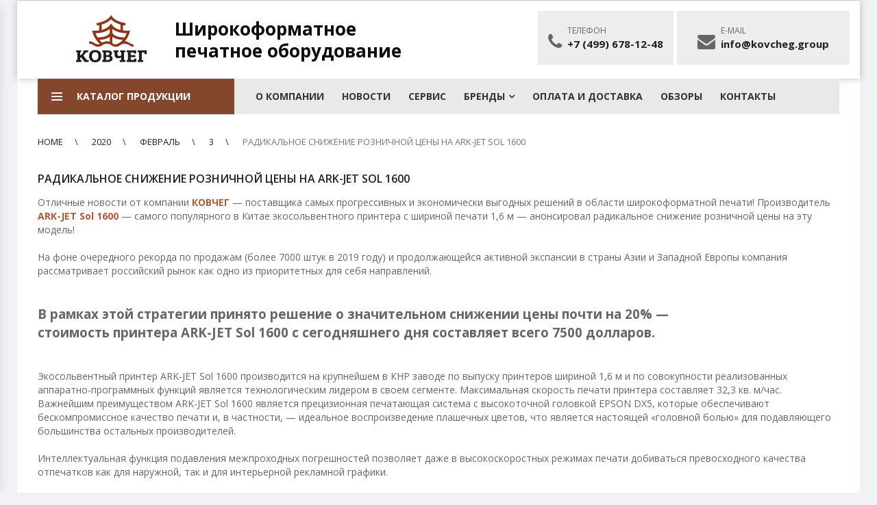

--- FILE ---
content_type: text/html; charset=UTF-8
request_url: https://kovcheg.group/2020/02/03/sol-1600-new-price/
body_size: 20241
content:
<!DOCTYPE html>
<html lang="ru-RU" class="no-js">
<head>
	<meta charset="UTF-8" />
	<meta name="viewport" content="width=device-width, initial-scale=1" />
<meta name="yandex-verification" content="22e9d7935448fe5b" />
	<meta name="facebook-domain-verification" content="0mz63ffnzxlddh3t237cm66rzy1gxx" />
	<link rel="profile" href="http://gmpg.org/xfn/11" />
	<link rel="pingback" href="https://kovcheg.group/xmlrpc.php" />
	<title>Радикальное снижение розничной цены на ARK-JET Sol 1600 &#8212; kovcheg.group</title>
<meta name='robots' content='max-image-preview:large' />
<link rel='dns-prefetch' href='//fonts.googleapis.com' />
<link rel="alternate" type="application/rss+xml" title="kovcheg.group &raquo; Лента" href="https://kovcheg.group/feed/" />
<link rel="alternate" type="application/rss+xml" title="kovcheg.group &raquo; Лента комментариев" href="https://kovcheg.group/comments/feed/" />
<link rel='stylesheet' id='wp-block-library-css' href='https://kovcheg.group/wp-includes/css/dist/block-library/style.min.css?ver=6.3.7' type='text/css' media='all' />
<style id='classic-theme-styles-inline-css' type='text/css'>
/*! This file is auto-generated */
.wp-block-button__link{color:#fff;background-color:#32373c;border-radius:9999px;box-shadow:none;text-decoration:none;padding:calc(.667em + 2px) calc(1.333em + 2px);font-size:1.125em}.wp-block-file__button{background:#32373c;color:#fff;text-decoration:none}
</style>
<style id='global-styles-inline-css' type='text/css'>
body{--wp--preset--color--black: #000000;--wp--preset--color--cyan-bluish-gray: #abb8c3;--wp--preset--color--white: #ffffff;--wp--preset--color--pale-pink: #f78da7;--wp--preset--color--vivid-red: #cf2e2e;--wp--preset--color--luminous-vivid-orange: #ff6900;--wp--preset--color--luminous-vivid-amber: #fcb900;--wp--preset--color--light-green-cyan: #7bdcb5;--wp--preset--color--vivid-green-cyan: #00d084;--wp--preset--color--pale-cyan-blue: #8ed1fc;--wp--preset--color--vivid-cyan-blue: #0693e3;--wp--preset--color--vivid-purple: #9b51e0;--wp--preset--gradient--vivid-cyan-blue-to-vivid-purple: linear-gradient(135deg,rgba(6,147,227,1) 0%,rgb(155,81,224) 100%);--wp--preset--gradient--light-green-cyan-to-vivid-green-cyan: linear-gradient(135deg,rgb(122,220,180) 0%,rgb(0,208,130) 100%);--wp--preset--gradient--luminous-vivid-amber-to-luminous-vivid-orange: linear-gradient(135deg,rgba(252,185,0,1) 0%,rgba(255,105,0,1) 100%);--wp--preset--gradient--luminous-vivid-orange-to-vivid-red: linear-gradient(135deg,rgba(255,105,0,1) 0%,rgb(207,46,46) 100%);--wp--preset--gradient--very-light-gray-to-cyan-bluish-gray: linear-gradient(135deg,rgb(238,238,238) 0%,rgb(169,184,195) 100%);--wp--preset--gradient--cool-to-warm-spectrum: linear-gradient(135deg,rgb(74,234,220) 0%,rgb(151,120,209) 20%,rgb(207,42,186) 40%,rgb(238,44,130) 60%,rgb(251,105,98) 80%,rgb(254,248,76) 100%);--wp--preset--gradient--blush-light-purple: linear-gradient(135deg,rgb(255,206,236) 0%,rgb(152,150,240) 100%);--wp--preset--gradient--blush-bordeaux: linear-gradient(135deg,rgb(254,205,165) 0%,rgb(254,45,45) 50%,rgb(107,0,62) 100%);--wp--preset--gradient--luminous-dusk: linear-gradient(135deg,rgb(255,203,112) 0%,rgb(199,81,192) 50%,rgb(65,88,208) 100%);--wp--preset--gradient--pale-ocean: linear-gradient(135deg,rgb(255,245,203) 0%,rgb(182,227,212) 50%,rgb(51,167,181) 100%);--wp--preset--gradient--electric-grass: linear-gradient(135deg,rgb(202,248,128) 0%,rgb(113,206,126) 100%);--wp--preset--gradient--midnight: linear-gradient(135deg,rgb(2,3,129) 0%,rgb(40,116,252) 100%);--wp--preset--font-size--small: 13px;--wp--preset--font-size--medium: 20px;--wp--preset--font-size--large: 36px;--wp--preset--font-size--x-large: 42px;--wp--preset--spacing--20: 0.44rem;--wp--preset--spacing--30: 0.67rem;--wp--preset--spacing--40: 1rem;--wp--preset--spacing--50: 1.5rem;--wp--preset--spacing--60: 2.25rem;--wp--preset--spacing--70: 3.38rem;--wp--preset--spacing--80: 5.06rem;--wp--preset--shadow--natural: 6px 6px 9px rgba(0, 0, 0, 0.2);--wp--preset--shadow--deep: 12px 12px 50px rgba(0, 0, 0, 0.4);--wp--preset--shadow--sharp: 6px 6px 0px rgba(0, 0, 0, 0.2);--wp--preset--shadow--outlined: 6px 6px 0px -3px rgba(255, 255, 255, 1), 6px 6px rgba(0, 0, 0, 1);--wp--preset--shadow--crisp: 6px 6px 0px rgba(0, 0, 0, 1);}:where(.is-layout-flex){gap: 0.5em;}:where(.is-layout-grid){gap: 0.5em;}body .is-layout-flow > .alignleft{float: left;margin-inline-start: 0;margin-inline-end: 2em;}body .is-layout-flow > .alignright{float: right;margin-inline-start: 2em;margin-inline-end: 0;}body .is-layout-flow > .aligncenter{margin-left: auto !important;margin-right: auto !important;}body .is-layout-constrained > .alignleft{float: left;margin-inline-start: 0;margin-inline-end: 2em;}body .is-layout-constrained > .alignright{float: right;margin-inline-start: 2em;margin-inline-end: 0;}body .is-layout-constrained > .aligncenter{margin-left: auto !important;margin-right: auto !important;}body .is-layout-constrained > :where(:not(.alignleft):not(.alignright):not(.alignfull)){max-width: var(--wp--style--global--content-size);margin-left: auto !important;margin-right: auto !important;}body .is-layout-constrained > .alignwide{max-width: var(--wp--style--global--wide-size);}body .is-layout-flex{display: flex;}body .is-layout-flex{flex-wrap: wrap;align-items: center;}body .is-layout-flex > *{margin: 0;}body .is-layout-grid{display: grid;}body .is-layout-grid > *{margin: 0;}:where(.wp-block-columns.is-layout-flex){gap: 2em;}:where(.wp-block-columns.is-layout-grid){gap: 2em;}:where(.wp-block-post-template.is-layout-flex){gap: 1.25em;}:where(.wp-block-post-template.is-layout-grid){gap: 1.25em;}.has-black-color{color: var(--wp--preset--color--black) !important;}.has-cyan-bluish-gray-color{color: var(--wp--preset--color--cyan-bluish-gray) !important;}.has-white-color{color: var(--wp--preset--color--white) !important;}.has-pale-pink-color{color: var(--wp--preset--color--pale-pink) !important;}.has-vivid-red-color{color: var(--wp--preset--color--vivid-red) !important;}.has-luminous-vivid-orange-color{color: var(--wp--preset--color--luminous-vivid-orange) !important;}.has-luminous-vivid-amber-color{color: var(--wp--preset--color--luminous-vivid-amber) !important;}.has-light-green-cyan-color{color: var(--wp--preset--color--light-green-cyan) !important;}.has-vivid-green-cyan-color{color: var(--wp--preset--color--vivid-green-cyan) !important;}.has-pale-cyan-blue-color{color: var(--wp--preset--color--pale-cyan-blue) !important;}.has-vivid-cyan-blue-color{color: var(--wp--preset--color--vivid-cyan-blue) !important;}.has-vivid-purple-color{color: var(--wp--preset--color--vivid-purple) !important;}.has-black-background-color{background-color: var(--wp--preset--color--black) !important;}.has-cyan-bluish-gray-background-color{background-color: var(--wp--preset--color--cyan-bluish-gray) !important;}.has-white-background-color{background-color: var(--wp--preset--color--white) !important;}.has-pale-pink-background-color{background-color: var(--wp--preset--color--pale-pink) !important;}.has-vivid-red-background-color{background-color: var(--wp--preset--color--vivid-red) !important;}.has-luminous-vivid-orange-background-color{background-color: var(--wp--preset--color--luminous-vivid-orange) !important;}.has-luminous-vivid-amber-background-color{background-color: var(--wp--preset--color--luminous-vivid-amber) !important;}.has-light-green-cyan-background-color{background-color: var(--wp--preset--color--light-green-cyan) !important;}.has-vivid-green-cyan-background-color{background-color: var(--wp--preset--color--vivid-green-cyan) !important;}.has-pale-cyan-blue-background-color{background-color: var(--wp--preset--color--pale-cyan-blue) !important;}.has-vivid-cyan-blue-background-color{background-color: var(--wp--preset--color--vivid-cyan-blue) !important;}.has-vivid-purple-background-color{background-color: var(--wp--preset--color--vivid-purple) !important;}.has-black-border-color{border-color: var(--wp--preset--color--black) !important;}.has-cyan-bluish-gray-border-color{border-color: var(--wp--preset--color--cyan-bluish-gray) !important;}.has-white-border-color{border-color: var(--wp--preset--color--white) !important;}.has-pale-pink-border-color{border-color: var(--wp--preset--color--pale-pink) !important;}.has-vivid-red-border-color{border-color: var(--wp--preset--color--vivid-red) !important;}.has-luminous-vivid-orange-border-color{border-color: var(--wp--preset--color--luminous-vivid-orange) !important;}.has-luminous-vivid-amber-border-color{border-color: var(--wp--preset--color--luminous-vivid-amber) !important;}.has-light-green-cyan-border-color{border-color: var(--wp--preset--color--light-green-cyan) !important;}.has-vivid-green-cyan-border-color{border-color: var(--wp--preset--color--vivid-green-cyan) !important;}.has-pale-cyan-blue-border-color{border-color: var(--wp--preset--color--pale-cyan-blue) !important;}.has-vivid-cyan-blue-border-color{border-color: var(--wp--preset--color--vivid-cyan-blue) !important;}.has-vivid-purple-border-color{border-color: var(--wp--preset--color--vivid-purple) !important;}.has-vivid-cyan-blue-to-vivid-purple-gradient-background{background: var(--wp--preset--gradient--vivid-cyan-blue-to-vivid-purple) !important;}.has-light-green-cyan-to-vivid-green-cyan-gradient-background{background: var(--wp--preset--gradient--light-green-cyan-to-vivid-green-cyan) !important;}.has-luminous-vivid-amber-to-luminous-vivid-orange-gradient-background{background: var(--wp--preset--gradient--luminous-vivid-amber-to-luminous-vivid-orange) !important;}.has-luminous-vivid-orange-to-vivid-red-gradient-background{background: var(--wp--preset--gradient--luminous-vivid-orange-to-vivid-red) !important;}.has-very-light-gray-to-cyan-bluish-gray-gradient-background{background: var(--wp--preset--gradient--very-light-gray-to-cyan-bluish-gray) !important;}.has-cool-to-warm-spectrum-gradient-background{background: var(--wp--preset--gradient--cool-to-warm-spectrum) !important;}.has-blush-light-purple-gradient-background{background: var(--wp--preset--gradient--blush-light-purple) !important;}.has-blush-bordeaux-gradient-background{background: var(--wp--preset--gradient--blush-bordeaux) !important;}.has-luminous-dusk-gradient-background{background: var(--wp--preset--gradient--luminous-dusk) !important;}.has-pale-ocean-gradient-background{background: var(--wp--preset--gradient--pale-ocean) !important;}.has-electric-grass-gradient-background{background: var(--wp--preset--gradient--electric-grass) !important;}.has-midnight-gradient-background{background: var(--wp--preset--gradient--midnight) !important;}.has-small-font-size{font-size: var(--wp--preset--font-size--small) !important;}.has-medium-font-size{font-size: var(--wp--preset--font-size--medium) !important;}.has-large-font-size{font-size: var(--wp--preset--font-size--large) !important;}.has-x-large-font-size{font-size: var(--wp--preset--font-size--x-large) !important;}
.wp-block-navigation a:where(:not(.wp-element-button)){color: inherit;}
:where(.wp-block-post-template.is-layout-flex){gap: 1.25em;}:where(.wp-block-post-template.is-layout-grid){gap: 1.25em;}
:where(.wp-block-columns.is-layout-flex){gap: 2em;}:where(.wp-block-columns.is-layout-grid){gap: 2em;}
.wp-block-pullquote{font-size: 1.5em;line-height: 1.6;}
</style>
<link rel='stylesheet' id='contact-form-7-css' href='https://kovcheg.group/wp-content/plugins/contact-form-7/includes/css/styles.css?ver=5.7.2' type='text/css' media='all' />
<link rel='stylesheet' id='wpb-pcf-sweetalert2-css' href='https://kovcheg.group/wp-content/plugins/wpb-popup-for-contact-form-7/assets/css/sweetalert2.min.css?ver=1.5.2' type='text/css' media='all' />
<link rel='stylesheet' id='wpb-pcf-styles-css' href='https://kovcheg.group/wp-content/plugins/wpb-popup-for-contact-form-7/assets/css/frontend.css?ver=1.5.2' type='text/css' media='all' />
<style id='wpb-pcf-styles-inline-css' type='text/css'>

		.wpb-pcf-btn-default,
		.wpb-pcf-form-style-true input[type=submit],
		.wpb-pcf-form-style-true input[type=button],
		.wpb-pcf-form-style-true input[type=submit],
		.wpb-pcf-form-style-true input[type=button]{
			color: #383131;
			background: #ffffff;
		}
		.wpb-pcf-btn-default:hover, .wpb-pcf-btn-default:focus,
		.wpb-pcf-form-style-true input[type=submit]:hover, .wpb-pcf-form-style-true input[type=submit]:focus,
		.wpb-pcf-form-style-true input[type=button]:hover, .wpb-pcf-form-style-true input[type=button]:focus,
		.wpb-pcf-form-style-true input[type=submit]:hover,
		.wpb-pcf-form-style-true input[type=button]:hover,
		.wpb-pcf-form-style-true input[type=submit]:focus,
		.wpb-pcf-form-style-true input[type=button]:focus {
			color: #ffffff;
			background: #84472e;
		}
</style>
<link rel='stylesheet' id='techone-googlefonts-css' href='https://fonts.googleapis.com/css?family=Open+Sans:300,300i,400,400i,600,600i,700,700i,800,800i&#038;subset=latin,latin-ext' type='text/css' media='all' />
<link rel='stylesheet' id='techone-lib-css' href='https://kovcheg.group/wp-content/themes/techone/css/lib.min.css?ver=1.0' type='text/css' media='all' />
<link rel='stylesheet' id='mmv-css' href='https://kovcheg.group/wp-content/themes/techone/css/mmv2.css?ver=1.0' type='text/css' media='all' />
<link rel='stylesheet' id='techone-main-style-css' href='https://kovcheg.group/wp-content/themes/techone/style.css?ver=6.3.7' type='text/css' media='all' />
<style id='techone-main-style-inline-css' type='text/css'>
.vc_custom_1680864074354{padding-top: 3px !important;padding-right: 3px !important;padding-bottom: 3px !important;padding-left: 3px !important;}.vc_custom_1680863721385{margin-top: 10px !important;padding-top: 3px !important;padding-right: 3px !important;padding-bottom: 3px !important;padding-left: 3px !important;}.vc_custom_1579628101830{padding-top: 2px !important;}.vc_custom_1579628044536{padding-top: 5px !important;}.vc_custom_1494613317598{margin-bottom: 10px !important;border-top-width: 2px !important;border-right-width: 2px !important;border-bottom-width: 2px !important;border-left-width: 2px !important;border-left-color: #eeeeee !important;border-left-style: solid !important;border-right-color: #eeeeee !important;border-right-style: solid !important;border-top-color: #eeeeee !important;border-top-style: solid !important;border-bottom-color: #eeeeee !important;border-bottom-style: solid !important;}.vc_custom_1494612804755{margin-bottom: 10px !important;border-top-width: 2px !important;border-right-width: 2px !important;border-bottom-width: 2px !important;border-left-width: 2px !important;border-left-color: #eeeeee !important;border-left-style: solid !important;border-right-color: #eeeeee !important;border-right-style: solid !important;border-top-color: #eeeeee !important;border-top-style: solid !important;border-bottom-color: #eeeeee !important;border-bottom-style: solid !important;}.vc_custom_1494612812635{margin-bottom: 10px !important;border-top-width: 2px !important;border-right-width: 2px !important;border-bottom-width: 2px !important;border-left-width: 2px !important;border-left-color: #eeeeee !important;border-left-style: solid !important;border-right-color: #eeeeee !important;border-right-style: solid !important;border-top-color: #eeeeee !important;border-top-style: solid !important;border-bottom-color: #eeeeee !important;border-bottom-style: solid !important;}.vc_custom_1494612470564{margin-bottom: 20px !important;border-top-width: 2px !important;border-right-width: 2px !important;border-bottom-width: 2px !important;border-left-width: 2px !important;border-left-color: #eeeeee !important;border-left-style: solid !important;border-right-color: #eeeeee !important;border-right-style: solid !important;border-top-color: #eeeeee !important;border-top-style: solid !important;border-bottom-color: #eeeeee !important;border-bottom-style: solid !important;}.vc_custom_1494613249500{padding-top: 0px !important;}.vc_custom_1494621558392{margin-top: 10px !important;}.vc_custom_1494612481315{border-top-width: 2px !important;border-right-width: 2px !important;border-bottom-width: 2px !important;border-left-width: 2px !important;border-left-color: #eeeeee !important;border-left-style: solid !important;border-right-color: #eeeeee !important;border-right-style: solid !important;border-top-color: #eeeeee !important;border-top-style: solid !important;border-bottom-color: #eeeeee !important;border-bottom-style: solid !important;}.vc_custom_1494621549849{margin-top: 10px !important;}.vc_custom_1494612677991{border-top-width: 2px !important;border-right-width: 2px !important;border-bottom-width: 2px !important;border-left-width: 2px !important;border-left-color: #eeeeee !important;border-left-style: solid !important;border-right-color: #eeeeee !important;border-right-style: solid !important;border-top-color: #eeeeee !important;border-top-style: solid !important;border-bottom-color: #eeeeee !important;border-bottom-style: solid !important;}.vc_custom_1494621542290{margin-top: 10px !important;}.vc_custom_1494612685798{margin-bottom: 0px !important;border-top-width: 2px !important;border-right-width: 2px !important;border-bottom-width: 2px !important;border-left-width: 2px !important;border-left-color: #eeeeee !important;border-left-style: solid !important;border-right-color: #eeeeee !important;border-right-style: solid !important;border-top-color: #eeeeee !important;border-top-style: solid !important;border-bottom-color: #eeeeee !important;border-bottom-style: solid !important;}.vc_custom_1491812410197{margin-right: 0px !important;margin-left: 0px !important;padding-top: 0px !important;background-position: center !important;background-repeat: no-repeat !important;background-size: cover !important;}.vc_custom_1491363608447{padding-top: 0px !important;padding-right: 0px !important;padding-left: 0px !important;}.vc_custom_1491363707160{padding-top: 0px !important;}.vc_custom_1491205434543{margin-bottom: 30px !important;}.vc_custom_1491205441131{margin-bottom: 30px !important;}.vc_custom_1491205456324{margin-bottom: 30px !important;}.vc_custom_1492565802995{margin-bottom: 10px !important;}.vc_custom_1492565809646{margin-bottom: 10px !important;}.vc_custom_1492565822535{margin-bottom: 10px !important;}.vc_custom_1491364048462{padding-bottom: 30px !important;background-image: url(http://techone.kutethemes.net/wp-content/uploads/2017/04/01_Home1-02.png?id=1317) !important;background-position: center !important;background-repeat: no-repeat !important;background-size: cover !important;}.vc_custom_1490773449059{padding-top: 0px !important;}.vc_custom_1490773469672{padding-top: 0px !important;}.vc_custom_1490953457495{margin-bottom: 30px !important;}.vc_custom_1490953466471{margin-bottom: 30px !important;}.vc_custom_1490953488019{margin-bottom: 30px !important;}.vc_custom_1490078737098{padding-top: 0px !important;}.vc_custom_1490078731565{padding-top: 0px !important;}.vc_custom_1490954076007{padding-top: 0px !important;}.vc_custom_1490773509600{padding-top: 0px !important;}.vc_custom_1490773494744{padding-top: 0px !important;}.vc_custom_1490954082670{margin-bottom: 30px !important;}.vc_custom_1490954090197{margin-bottom: 30px !important;}.vc_custom_1490954110078{margin-bottom: 30px !important;}.vc_custom_1490078737098{padding-top: 0px !important;}.vc_custom_1490078731565{padding-top: 0px !important;}.vc_custom_1492737734596{margin-top: 50px !important;}.vc_custom_1491034763107{padding-top: 0px !important;}.vc_custom_1491034754824{padding-top: 0px !important;}.vc_custom_1491205536635{margin-bottom: 20px !important;}
</style>
<link rel='stylesheet' id='techone-custom-css' href='https://kovcheg.group/wp-content/themes/techone/css/custom.css?ver=6.3.7' type='text/css' media='all' />
<style id='techone-custom-inline-css' type='text/css'>

        body{
            background-color:#f0f2f5;
        }
        .add_to_cart_button, 
        .added_to_cart, 
        .product_type_simple, 
        .product_type_external, 
        .product_type_grouped,
        .techone-button:hover{
            background-color:#84472e;
        }
        .add_to_cart_button:hover, 
        .added_to_cart:hover, 
        .product_type_simple:hover, 
        .product_type_external:hover, 
        .product_type_grouped:hover{
            background-color:#84472e;
        }
        .add_to_cart_button, 
        .added_to_cart, 
        .product_type_simple, 
        .product_type_external, 
        .product_type_grouped{
            color:#ffffff;
        }
        a:hover, a:focus, a:active,
        .techone-blogs .blog-item .post-title:hover a,
        .demo-title>span{
            color:#84472e;
        }
        .header-socilas .social:hover,
        button,
        input[type="submit"],
        .product-item.list .add_to_cart_button,
        .product-item.list .added_to_cart,
        .product-item.list .product_type_simple,
        .product-item.list .product_type_external,
        .product-item.list .product_type_grouped,
        .widget .woof .widget_price_filter .ui-slider-horizontal{
            background-color:#84472e;
        }
        .block-minicart .cart-icon .count {
            background-color:#84472e;
        }
        .minicart-content-wrapper  {
            border-top-color:#84472e;
        }
        .minicart-content-wrapper .subtotal .total .woocommerce-Price-amount {
            color: #84472e;
        }
   
        .minicart-content-wrapper .actions .button:hover {
            background-color:#84472e;
        }
        .form-search-width-category .form-content .btn-search {
            background-color:#84472e;
        }
        .top-bar-menu li a:hover,
        .top-bar-menu li.menu-item-has-children .submenu li.active a, 
        .header.style2 .top-bar-menu li a:hover,
        .header.style2 .top-bar-menu li a:hover::before,
        .header.style4 .top-bar-menu li a:hover,
        .header.style4 .top-bar-menu li a:hover::before,
        .header.style5 .top-bar-menu li a:hover,
        .header.style5 .top-bar-menu li a:hover::before, 
        .header.style7 .top-bar-menu li a:hover,
        .header.style7 .top-bar-menu li a:hover::before,
        .header.style7 .top-bar-menu li a:hover~.toggle-submenu {
            color: #84472e;
        }
        .header.style3 .header-nav,
        .header.style3 .header-nav-inner,
        .header.style3 .sticky-wrapper.is-sticky .header-nav.header-sticky {
            background-color: #84472e;
        }
       
        .header.style6 .top-header {
            background-color: #84472e;
        }
        .header.style6 .top-bar-menu li .submenu {
            background-color: #84472e;
        }
        
        .header.style6 .main-header {
            background-color: #84472e;
        }
        .header.style7 .main-header {
            background-color: #84472e;
        }
        .header.style7 .header-nav,
        .header.style7 .header-nav-inner {
            background-color: #84472e;
        }
        .header.style7 .sticky-wrapper.is-sticky  .box-header-nav {
            border-color: #84472e;
        }
        .section-header {
            border-bottom-color: #84472e;
        }
        .section-header .section-title {
            background-color: #84472e;
        }
        .section-header .section-title::before {
            background-color: #84472e;
        }
        .woocommerce-loop-category__title:hover,
        .woocommerce-loop-category__title:hover .count {
            color: #84472e;
        }
        .product-item .yith-wcqv-button:hover,
        .product-item .yith-wcqv-button:focus {
            background-color: #84472e;
        }
        .product-name a:hover,
        .product-title a:hover{
            color: #84472e;
        }     

        
        
        .product-inner .group-button .compare-button .compare:hover,
        .product-inner .group-button .compare-button .compare:focus {
            background-color: #84472e;
            border-color: #84472e;
        }

        .product-inner .group-button .yith-wcwl-add-to-wishlist a:hover,
        .product-inner .group-button .yith-wcwl-add-to-wishlist a:focus {
            background-color: #84472e;
            border-color: #84472e;
        }

        .block-nav-categori .block-title {
            background-color: #84472e;
        }
       
        .view-all-categori .btn-view-all {
            color: #84472e;
        }
        .header.style1 .main-menu li.active >a,
        .header.style1 .main-menu >li:hover >a,
        .header.style1 .main-menu >li:hover >a::after,
        .header.style1 .main-menu >li:hover .toggle-submenu,
        .header.style1 .main-menu .submenu >li:hover >a {
            color: #84472e;
        }
        .header.style6 .header-nav .text-in-right:hover {
            color: #84472e;
        }
        .techone-socials .socials .social:hover {
            background-color: #84472e;
        }
        .techone-newsletter .block-content .newsletter-form-wrap .submit-newsletter {
            background-color: #84472e;
        }
        .widget_nav_menu .menu .menu-item a:hover {
            color: #84472e;
        }
     
        .post-metas .time .day {
            color: #84472e;
        }
        .post-item-info .button {
            background-color: #84472e;
        }
        .techone_latest_posts_widget .block-content .latest-post li .item-detail .item-name:hover {
            color: #84472e;
        }
        .minicart-items .item .info .delete:hover {
            color: #84472e;
        }
        .widget_price_filter .ui-slider .ui-slider-handle,
        .widget .woof .widget_price_filter .ui-slider .ui-slider-handle {
            background-color: #84472e;
        }
        .woocommerce-pagination .page-numbers li a.page-numbers:hover,
        .woocommerce-pagination .page-numbers li .page-numbers.current {
            background-color: #84472e;
            border-color: #84472e;
        }
        .pagination .nav-links a.page-numbers:hover,
        .pagination .nav-links .page-numbers.current {
            background-color: #84472e;
            border-color: #84472e;
        }
        .page-links >span,
        .page-links a:hover span {
            background-color: #84472e;
            border-color: #84472e;
        }
        .toolbar-products .modes .modes-mode:hover::before,
        .toolbar-products .modes .modes-mode.active::before {
            color: #84472e;
        }
        .product_gallery .owl-item .gallery_single_img img:hover,
        .product_gallery .owl-item .gallery_single_img.selected img{
            border-color: #84472e;
        }
        .techone-blogs .blog-item .time .month {
            background-color: #84472e;
        }
        .techone-blogs .blog-item .post-info >a:hover {
            color: #84472e;
        }
        .woocommerce-tabs .wc-tabs li.active a {
            background-color: #84472e;
        }
        .woocommerce-tabs .wc-tabs li a:hover {
            background-color: #84472e;
        }
        .comment-respond .form-submit input[type=submit] {
            background-color: #84472e;
        }
       
        .breadcrumb .trail-item a:hover {
            color: #84472e;
        }
        .return-to-shop .wc-backward  {
            background-color: #84472e;
        }
      
        .techone-iconbox .icon {
            color: #84472e;
        }
        .tab-head .tabs-link li.active a {
            color: #84472e;
        }
        .woocommerce-Reviews #review_form .comment-respond .stars a:hover {
            color: #84472e;
        }
        .woocommerce-Reviews #review_form .comment-respond .stars a.active {
            color: #84472e;
        }
        .woocommerce-product-gallery .flex-control-nav.flex-control-thumbs.owl-loaded li img:hover,
        .woocommerce-product-gallery .flex-control-nav.flex-control-thumbs.owl-loaded li img.flex-active {
            border-color: #84472e;
        }
        .single_add_to_cart_button:hover,
        .single_add_to_cart_button:focus {
            background-color: #84472e;
            border-color: #84472e;
        }
        .single-product .quantity .btn-number:hover::before {
            color: #84472e;
        }
        .product-quantity .quantity .btn-number:hover::before {
            color: #84472e;
        }
        .single-product .yith-wcwl-add-to-wishlist a:hover {
            background-color: #84472e;
            border-color: #84472e;
        }
        .single-product .compare:hover,
        .single-product .compare:focus {
            background-color: #84472e;
            border-color: #84472e;
        }
       
        .woocommerce-product-gallery .flex-control-nav.flex-control-thumbs.owl-loaded .owl-nav .owl-prev:hover,
        .woocommerce-product-gallery .flex-control-nav.flex-control-thumbs.owl-loaded .owl-nav .owl-next:hover {
            background-color: #84472e;
        }
        .validate-required label::after { 
            color: #84472e;
        }
        .form-row .button,
        .woocommerce-MyAccount-content .woocommerce-Button {
            background-color: #84472e;
        }
       
        .wc-proceed-to-checkout a.button,
        .wc-proceed-to-checkout input.button:hover {
            background-color: #84472e;
        }
        .coupon input[type=submit] {
            background-color: #84472e;
        }
        .product-remove .remove:hover {
            color: #84472e;
        }
       
        .wpcf7-form .techone_contact_form .form-group .wpcf7-submit {
            background-color: #84472e;
        }
        .techone_custom_accordion .vc_tta-panel.vc_active .vc_tta-title-text::before,
        .techone_custom_accordion .vc_tta-panel .vc_tta-title-text:hover::before {
            background-color: #84472e;
            border-color: #84472e;
        }
        .backtotop {
            background-color: #84472e;
        }
        .woocommerce-MyAccount-navigation ul li.is-active a {
            color: #84472e;
        }
        .woocommerce .woocommerce-error .button,
        .woocommerce .woocommerce-info .button,
        .woocommerce .woocommerce-message .button {
            background-color: #84472e;
        }
        table.compare-list .add-to-cart td a:hover {
            background-color: #84472e !important;
        }
        .WOOF_Widget .woof_container:not(.woof_container_color) .woof_list li input[type="checkbox"]:checked + label .term-attr, 
        .WOOF_Widget .woof_container:not(.woof_container_color) .woof_list li input[type="radio"]:checked + label .term-attr {
            background: #84472e;
            border-color: #84472e;
        }
        .WOOF_Widget .button {
            background-color: #84472e;
        }
        #yith-quick-view-close {
            background-color: #84472e;
        }
        #popup-newsletter button.close {
            background-color: #84472e;
        }
        .post-password-form input[type=submit] {
            background-color: #84472e;
        }
        #popup-newsletter .newsletter-form-wrap .submit-newsletter {
            background-color: #84472e;
        }
        #popup-newsletter .checkbox label .techone_disabled_popup_by_user:checked + span::after {
            background-color: #84472e;
        }
        .continue_shoping a:hover,
        #cart_clear_cart:hover,
        .clear_cart.update_cart .cart_update_cart:hover {
            background-color: #84472e;
        }
        
        label.woocommerce-form__label-for-checkbox .woocommerce-form__input-checkbox:checked + span:after {
            background: #84472e;
        }
        .shipping-calculator-form p .button {
            background-color: #84472e;
        }
        #add_payment_method #payment .payment_methods li input:checked + label::after,
        .woocommerce-checkout #payment .payment_methods li input:checked + label::after,
         #popup-newsletter .block-social .social:hover,
         .custom.tparrows:hover{
            background: #84472e;
        }
        .shop_table tr.shipping td >p a:hover {
            color: #84472e;
        }
        .shop_table tr.shipping td .shipping_method:checked + label::after {
            background: #84472e;
        }
        .add_to_cart_button:hover,
        .yith-wcqv-button:hover,
        .techone-socials.style2 .socials .social:hover,
        .techone-blogs .blog-item .time .month,
        .techone-newsletter .block-content .newsletter-form-wrap .submit-newsletter,
        .product-inner .group-button .compare-button .compare:hover::before,
        .product-inner .group-button .yith-wcwl-add-to-wishlist a:hover::before,
        .techone-newsletter.layout3 .block-content .newsletter-form-wrap .submit-newsletter,
        .section-header .section-title,
        .backtotop {
            color: #ffffff;
        }
        
        .vc_custom_1490582714213{padding-top: 0px !important;background-color: #1f1f1f !important;}
</style>
<script type='text/javascript' src='https://kovcheg.group/wp-includes/js/jquery/jquery.min.js?ver=3.7.0' id='jquery-core-js'></script>
<script type='text/javascript' src='https://kovcheg.group/wp-includes/js/jquery/jquery-migrate.min.js?ver=3.4.1' id='jquery-migrate-js'></script>
<script type='text/javascript' id='wc-add-to-cart-js-extra'>
/* <![CDATA[ */
var wc_add_to_cart_params = {"ajax_url":"\/wp-admin\/admin-ajax.php","wc_ajax_url":"\/?wc-ajax=%%endpoint%%","i18n_view_cart":"\u041f\u0440\u043e\u0441\u043c\u043e\u0442\u0440 \u043a\u043e\u0440\u0437\u0438\u043d\u044b","cart_url":"https:\/\/kovcheg.group\/cart\/","is_cart":"","cart_redirect_after_add":"no"};
/* ]]> */
</script>
<script type='text/javascript' src='https://kovcheg.group/wp-content/plugins/woocommerce/assets/js/frontend/add-to-cart.min.js?ver=3.3.6' id='wc-add-to-cart-js'></script>
<script type='text/javascript' src='https://kovcheg.group/wp-content/plugins/js_composer/assets/js/vendors/woocommerce-add-to-cart.js?ver=5.2.1' id='vc_woocommerce-add-to-cart-js-js'></script>
<link rel="https://api.w.org/" href="https://kovcheg.group/wp-json/" /><link rel="alternate" type="application/json" href="https://kovcheg.group/wp-json/wp/v2/posts/6015" /><link rel="EditURI" type="application/rsd+xml" title="RSD" href="https://kovcheg.group/xmlrpc.php?rsd" />
<meta name="generator" content="WordPress 6.3.7" />
<meta name="generator" content="WooCommerce 3.3.6" />
<link rel="canonical" href="https://kovcheg.group/2020/02/03/sol-1600-new-price/" />
<link rel='shortlink' href='https://kovcheg.group/?p=6015' />
<link rel="alternate" type="application/json+oembed" href="https://kovcheg.group/wp-json/oembed/1.0/embed?url=https%3A%2F%2Fkovcheg.group%2F2020%2F02%2F03%2Fsol-1600-new-price%2F" />
<link rel="alternate" type="text/xml+oembed" href="https://kovcheg.group/wp-json/oembed/1.0/embed?url=https%3A%2F%2Fkovcheg.group%2F2020%2F02%2F03%2Fsol-1600-new-price%2F&#038;format=xml" />
	<style type="text/css">
		/* @font-face { font-family: "Rubl Sign"; src: url(https://kovcheg.group/wp-content/plugins/saphali-woocommerce-lite/ruble.eot); } */
		
		@font-face { font-family: "rub-arial-regular"; src: url("https://kovcheg.group/wp-content/plugins/saphali-woocommerce-lite/ruble-simb.woff"), url("https://kovcheg.group/wp-content/plugins/saphali-woocommerce-lite/ruble-simb.ttf");
		}
		span.rur {
			font-family: rub-arial-regular;
			text-transform: uppercase;
		}
		span.rur span { display: none; }

		/* span.rur { font-family: "Rubl Sign"; text-transform: uppercase;}
		span.rur:before {top: 0.06em;left: 0.55em;content: '\2013'; position: relative;} */
	</style>
		

<!-- Saphali Lite Version -->
<meta name="generator" content="Saphali Lite 1.8.5" />

	<noscript><style>.woocommerce-product-gallery{ opacity: 1 !important; }</style></noscript>
	<meta name="generator" content="Powered by Visual Composer - drag and drop page builder for WordPress."/>
<!--[if lte IE 9]><link rel="stylesheet" type="text/css" href="https://kovcheg.group/wp-content/plugins/js_composer/assets/css/vc_lte_ie9.min.css" media="screen"><![endif]--><style>img.lazyload,img.lazyloading{
background-color: rgba(0,0,0,0);

opacity: 0.001; 
}
img.lazyload, img.lazyloaded {
opacity: 1;
-webkit-transition:opacity 300ms;
-moz-transition: opacity 300ms;
-ms-transition: opacity 300ms;
-o-transition: opacity 300ms;
transition: opacity 300ms;
}
iframe.lazyload, iframe.lazyloading{
display: block;
background-color: rgba(0,0,0,0);

}
</style><link rel="icon" href="https://kovcheg.group/wp-content/uploads/2018/05/FAV-100x100.png" sizes="32x32" />
<link rel="icon" href="https://kovcheg.group/wp-content/uploads/2018/05/FAV.png" sizes="192x192" />
<link rel="apple-touch-icon" href="https://kovcheg.group/wp-content/uploads/2018/05/FAV.png" />
<meta name="msapplication-TileImage" content="https://kovcheg.group/wp-content/uploads/2018/05/FAV.png" />
		<style type="text/css" id="wp-custom-css">
			.nodisplay{
	display:none;
}

.mb-12{
	margin-bottom:12px;
}

.price {
  display: none;
}


.swal2-popup{
	padding: 20px 30px;
}

.single_add_to_cart_button.button.alt {
	  background-color:  #4c6ab2 !important;
	display: none;
}
.single_add_to_cart_button.button.alt:hover {
	  background-color: #84472e !important;
}

.wpb-pcf-btn.wpb-pcf-btn-large {
  padding: 13px 25px 15px;
  font-size: 17px;
	padding: 7px 14px 8px;
	color:#fff;
background-color: #e64545;
position: relative;
top: 1px;
	border-radius: 4px;
}
.wpb-pcf-btn.wpb-pcf-btn-large:hover {
background-color:#84472e;
}


.wpcf7 form.sent .wpcf7-response-output {
  font-size: 13px;
  margin: 0;
  background: #41b20d;
  color: white;
  border: 0;
}

.wpb-pcf-form-style-true div.wpcf7-response-output {
  padding: 8px 15px;
}


.kovcheg-control-form-message{
	height: 125px;
}

/*стиль для нижнего блока input в форме - блок политики соглашения
*/
.wpcf7-form-control-wrap input[type=checkbox]{
	display: inline;
}

.wpb-pcf-form-style-true .wpcf7 form > p span{
	display: inline;
	font-size: 13px;
font-weight: 400;
}


@media screen and (min-width: 768px){
.main-kovcheg-slider .vc_images_carousel .vc_carousel-control .icon-next{
  font-size: 77px;
  opacity: .77;
   }
}

@media screen and (min-width: 768px){
.main-kovcheg-slider .vc_images_carousel .vc_carousel-control .icon-next::before{
  color: #fff;
  text-shadow: 0 2px 4px rgba(49, 49, 49, 0.82);
   }
}


@media screen and (min-width: 768px){
.main-kovcheg-slider .vc_images_carousel .vc_carousel-control .icon-prev{
  font-size: 77px;
  opacity: .77;
   }
}

@media screen and (min-width: 768px){
.main-kovcheg-slider .vc_images_carousel .vc_carousel-control .icon-prev::before{
  color: #fff;
  text-shadow: 0 2px 4px rgba(49, 49, 49, 0.82);
   }
}

.add-photer{
	margin-bottom: 56px;
	}

@media (min-width: 1200px){
	.about-company-class{
	padding: 0 90px; 
		text-align: justify;
	}}


@media (min-width: 1200px){
	.add-photer{
	width: 46.2%;
	}}


.sol-features{
	margin-top: 24px;
}

.add-photer img {
margin-top:8px;
	position:relative;
}
@media (min-width: 1200px){
	.add-photer img {
		left: 20px;
	}}

.add-photer-title-p {
font-weight: 700;
font-size: 16px;
line-height: 120%;
margin-bottom: 2px;
position: relative;
z-index: 1;
}

.add-photer-title-p-2{
	position:relative;
	margin-bottom:6px;
}

@media (min-width: 1200px){
.add-photer p:not(:last-child){
	left:20px;
}}



.add-photer-title-p::before {
width: 6px;
height: 18px;
content: "";
background: #ffbf00;
top: 1px;
position: absolute;
left: -12px;
z-index: -1;
}


@media (max-width: 1200px){
	.add-photer-title-p::before {
		display:none;
	}}

@media (max-width: 1200px){
.techone-panel>ul>li>a {
    color: #666666;
}
}

.z100{
	z-index:100;
	position: relative;
}


.tp-rightarrow.tparrows.custom {
  opacity: 0;
  transition: all 0.15s linear 0s !important;
}
.tp-leftarrow.tparrows.custom {
  opacity: 0;
  transition: all 0.15s linear 0s !important;
}
.custom.tparrows {
  background-color: rgba(255, 255, 255, 0.2);
  color: #333333;
}





.megamenu .widget_nav_menu ul li a {
    font-size: 15px;
	}

.vertical-menu > .menu-item > a {
    font-size: 14px;
}


.post-name{
	margin-top:8px;
}
.post-content{
	margin-top:16px;
}


@media (min-width: 1200px){
.product-inner.equal-elem.style1 {
    height: 220px;
}
}

.ark-jet-sol-ul li{
margin-bottom: 7px;
}

.boxed .site-wapper {
    min-height: 85vh;
}

@media (max-width: 576px){
.header-control .hotline .icon{
	display:none;
	}
	.hotline{
		padding:0 !important;
		background-color: #fff !important;
		text-align: left !important;
		margin-bottom:10px;
	margin-left: -37px; !important;}
	
		.primetitle {
			text-align: left !important;
        }
	.logg .logo{
		text-align:left;
	}
	.logg .logo img{
			margin-left: -31px;
	}
}

li.additional_information_tab {
    display: none;
}

.brownbutton a{
  background-color:#84472e;
  padding: 8px 12px;
  display:inline-flex;
  align-items: center;
  color:#fff !important;
  font-family:Arial;
  font-weight:bold;
  transition:0.2s;
  cursor:pointer;
  text-decoration: none;
  border-radius: 3px;
		margin-bottom: 20px;
}
.brownbutton a:hover{
  background-color:#212121;
transition:0.2s;
}
.brownbutton img{margin-right: 10px;}

.footer {
    position: relative;
    z-index: 999999999;
}
.backtotop.show {
    z-index: 99999999999999999;
}

.container-comparison .text-center{
	padding-bottom:30px;
}

.policy_footer a{
	color:#666666;
}
.policy_footer a:hover{
	color:#aaaaaa;
}
.policy_footer {
justify-content: center;
	display: flex;}

.policy {
    position: relative;
    top: -10px;
}

	.leass3::before{
  top: -80px;
right: 40px;
position: absolute;
content: "3";
font-size: 110px;
font-weight: bold;
color: #b1b1b1;
width: 70px;
height: 80px;
line-height: 97%;
	text-align: center}


.secondd ul{
  list-style-type: circle;
}


.main-menu > li > a {
    display: inline-block;
    font-size: 14px;
    color: #333333;
    text-transform: uppercase;
    font-weight: 700;
    line-height: 52px;
    padding: 0 11px;
    cursor: pointer;
}
.leass::before{
  top: -80px;
right: 40px;
position: absolute;
content: "1";
font-size: 110px;
font-weight: bold;
color: #b1b1b1;
width: 70px;
height: 80px;
line-height: 97%;
	text-align: center}
	
.leass2::before{
  top: -80px;
right: 40px;
position: absolute;
content: "2";
font-size: 110px;
font-weight: bold;
color: #b1b1b1;
width: 70px;
height: 80px;
line-height: 97%;
	text-align: center}

	.leass{
		border-radius: 21px;
  background-color:#f6f6f6;
  padding:45px;
   position:relative;
  margin-bottom:20px;
}
.leass2,.leass3{
	border-radius: 21px;
  background-color:#f6f6f6;
  padding:45px;
   position:relative;
  margin-bottom:20px;
}
.lessy{
  display:flex;
  align-items:center;
  margin-bottom:20px;
  }

.firstt{
  display:flex;
  margin-right:25px;
	min-width: 50px;
}
.secondd{
  display:flex;
  }


@media (min-width: 992px){
 .leass2{
   top:100px;
	}
	.leass3{
   top:-100px;
	} 
	.f500{
		font-size:13px; line-height:normal; top:-520px;
	}
}
	
	
.summary .product-overview {
 padding-bottom: 12px !important;
  }
.beznds{
display: inline-block;
position: relative;
top: 40px;
font-size: 13px;}


.woocommerce-order-details{
	margin-top: 20px; !important
}



.woocommerce-checkout-payment .payment_methods {
padding: 0;
	display: none !important;}



.woocommerce-billing-fields{padding-top: 10px;}

.shop_table tr.cart-subtotal {
	display: none;}
	
	
	.woocommerce-thankyou-order-received {margin-top: 20px;!important}



.megamenu .widget_nav_menu ul li a{color:#000 !important;}


.minicart-content-wrapper .actions .button.btn-viewcart {
    float: left; !important
}

.woocommerce .woocommerce-error .button, .woocommerce .woocommerce-info .button, .woocommerce .woocommerce-message .button {background-color:#f4bd19; !important;
color: #fff; !important;}

.woocommerce .woocommerce-error, .woocommerce .woocommerce-info, .woocommerce .woocommerce-message {

    padding: 1em 2em 1em 2em;
    margin: 15px 0;
    position: relative;
    background-color: #f8f8f8;
    color: #222222;
    border-top: 3px solid #909090 !important;
    list-style: none !important;
    width: auto;
    word-wrap: break-word;

}

.woocommerce .woocommerce-error .button, .woocommerce .woocommerce-info .button, .woocommerce .woocommerce-message .button:hover {background:#898989 !important;
color: #fff; !important;}





.shop_table tr td:last-child {
	text-align: left;}

.woocommerce-billing-fields{padding-top: 10px;}

.shop_table tr.cart-subtotal {
	display: none;}
	
	
	.woocommerce-thankyou-order-received {margin-top: 20px;!important}



.megamenu .widget_nav_menu ul li a{color:#000 !important;}


.minicart-content-wrapper .actions .button.btn-viewcart {
    float: left; !important
}

.woocommerce .woocommerce-error .button, .woocommerce .woocommerce-info .button, .woocommerce .woocommerce-message .button {background-color:#f4bd19; !important;
color: #fff; !important;}

.woocommerce .woocommerce-error, .woocommerce .woocommerce-info, .woocommerce .woocommerce-message {

    padding: 1em 2em 1em 2em;
    margin: 15px 0;
    position: relative;
    background-color: #f8f8f8;
    color: #222222;
    border-top: 3px solid #909090 !important;
    list-style: none !important;
    width: auto;
    word-wrap: break-word;

}

.woocommerce .woocommerce-error .button, .woocommerce .woocommerce-info .button, .woocommerce .woocommerce-message .button:hover {background:#898989 !important;
color: #fff; !important;}

.single_add_to_cart_button {
    float: left;
    display: inline-block;
    height: 40px;
    line-height: 40px;
    text-align: center;
    text-transform: uppercase;
    padding: 0 15px;
    margin: 0 10px 10px 0;
    font-size: 14px;
    font-weight: 600;
    border: 1px solid #e6e6e6;
    border-radius: 3px;
    -moz-border-radius: 3px;
    -webkit-border-radius: 3px;
    color: #fff !important;
    background-color: #f4bd19 !important;
}

.single_add_to_cart_button:hover {
    float: left;
    display: inline-block;
    height: 40px;
    line-height: 40px;
    text-align: center;
    text-transform: uppercase;
    padding: 0 15px;
    margin: 0 10px 10px 0;
    font-size: 14px;
    font-weight: 600;
    border: 1px solid #e6e6e6;
    border-radius: 3px;
    -moz-border-radius: 3px;
    -webkit-border-radius: 3px;
    color: #fff !important;
	background: #898989 !important;}

.cart-text{display:none;}

.search-icon-mobile{display:none !important;}


color: #242424 !important;}

.woocommerce .woocommerce-error .button, .woocommerce .woocommerce-info .button, .woocommerce .woocommerce-message .button {
	background-color: #f84d4d; !important;}


.woocommerce .woocommerce-error .button, .woocommerce .woocommerce-info .button, .woocommerce .woocommerce-message .button {
    float: left !important;
    font-size: 16px;
    display: inline-block;
    padding: 0 10px;
    color: #fff;
    height: 30px;
    line-height: 30px;
    margin: 0;
       font-weight: bold!important;
	margin-right: 10px !important;}





.woocommerce-Price-currencySymbol
{padding-right:9px;}

.single_add_to_cart_button {
    float: left;
    display: inline-block;
    height: 40px;
    line-height: 40px;
    text-align: center;
    text-transform: uppercase;
    padding: 0 15px;
    margin: 0 10px 10px 0;
    font-size: 14px;
    font-weight: 600;
    border: 1px solid #e6e6e6;
    border-radius: 3px;
    -moz-border-radius: 3px;
    -webkit-border-radius: 3px;
    color: #fff !important;
	background-color: #f84d4d;!important}

.single-product .quantity {
    display: none !important;
    float: left;
	margin: 0 10px 10px 0;}




.product-info-stock-sku {
    margin: 1px 0 14px 0;
    display: none !important;
}
.price {
    margin: 0;
    padding-bottom: 12px !important;
}

body{
	line-height: 23px;>
}
a {color: #af5a38;}

.techone-blogs.default .blog-item .post-thumb{
	margin-top: 30px;
}


  .vertical-menu.menu-item a {
line-height: 43px;
}




 table { border: 2px solid #b9b9b9;
    border-collapse: collapse;
    border-spacing: 0;
    table-layout: auto;
    width: 100%;
    margin-bottom: 20px;
}



.product-inner {
    border: 1px solid #e6e6e6;
    margin-top: -1px;
    margin-left: -1px;
    margin-bottom: 15px;
}


.product-name {
    font-size: 13px;
    line-height: 20px;
    color: #555555;
    margin: 0;
}

.vertical-menu >.menu-item >a {
    line-height: 43px;
  }


@media only screen and (max-width: 768px) {
.logg{padding-right: 28px;!important}
}


@media only screen and (min-width: 768px) {
.logg{padding-right: 0;!important}
}

@media only screen and (max-width: 768px) {
.kvchg{text-align: center;}
}


@media only screen and (min-width: 768px) {
.kvchg{text-align: right; padding-right:85px;}
}

@media only screen and (max-width: 768px) {
.kvchg2{text-align: center; margin:12px 0 7px 0; 
	padding-left:15px !important; }
}


@media only screen and (min-width: 768px) {
.kvchg2{text-align: left;}
}






.techone-blogs .blog-item .blog-des {
    font-size: 13px;
    line-height: 20px;
    margin-bottom: 10px;
  
    overflow: hidden;}

.techone-blogs .blog-item .blog-des {
  font-size: 13px;
  line-height: 20px;
  margin-bottom: 10px;
  /*! height: 60px; */
  overflow: hidden;
}





.post-content a {
    color: #af5a38;
font-weight: bold;}

html {
	overflow: scroll;
}

.post-metas{display:none;}

body {

overflow: scroll;
}
.main-container{
min-height:800px;
}

.button product_type_simple ajax_add_to_cart
{display:none;}

.star-rating
{display:none;}

.product-info .price
{display:none;}

.add_to_cart_button
{display:none;}

.product-item .onsale
{display:none;}

.single-product .onsale
{display:none;}

.product-name{
font-weight: bold;
}

@media (max-width: 1100px)
{.primetitle {
text-align:center; !important;
}
}
.main-header{ box-shadow: 0 0 10px rgba(0,0,0,0.25);}

body
{background-color:#f0f2f5 !important;}

.product-overview{
color:#666666;
}

.single-product .product-overview p {
color:#666666;
}

.single-product .product_meta
{display: none;}

.single-product .star-rating 
{display: none;}

.footer{

 bottom: 0;
 width: 100%;}

td{
line-height:1.75em;
padding: 3px 7px;}

@media only screen and (max-width : 768px) {
	.animated {
		/*CSS transitions*/
		-o-transition-property: none !important;
		-moz-transition-property: none !important;
		-ms-transition-property: none !important;
		-webkit-transition-property: none !important;
		transition-property: none !important;
		/*CSS transforms*/
		-o-transform: none !important;
		-moz-transform: none !important;
		-ms-transform: none !important;
		-webkit-transform: none !important;
		transform: none !important;
		/*CSS animations*/
		-webkit-animation: none !important;
		-moz-animation: none !important;
		-o-animation: none !important;
		-ms-animation: none !important;
		animation: none !important;
	}
}


@media only screen and (max-width : 768px) {.wpb_revslider_element.wpb_content_element{display:none;}}

 .single-product .product-overview p {
    margin-bottom: 0px;

}

.blockquote-7 {
    border: 2px solid #86452f;
    font-size: 16px;
    font-style: italic;
    margin: 16px 31px 31px 16px;
    padding: 16px 24px;
    position: relative;
    box-shadow: 15px 15px 0 0 #86452f;  
}
.blockquote-7 cite {
    color: #86452f;
    font-size: 15px;
    padding-top: 10px;
    display: block;
    text-align: right;
}

.m0{margin: 0px;}
.m5{margin: 5px;}
.m10{margin: 10px;}
.m15{margin: 15px;}
.m20{margin: 20px;}
.m25{margin: 25px;}
.m30{margin: 30px;}



 		</style>
		<noscript><style type="text/css"> .wpb_animate_when_almost_visible { opacity: 1; }</style></noscript><style id="techone-toolkit-inline" type="text/css"></style>
</head>
<body class="post-template-default single single-post postid-6015 single-format-standard techone_used_header_style-01 TechOne-1.3.5 boxed wpb-js-composer js-comp-ver-5.2.1 vc_responsive">
		        <form id="block-search-mobile" method="get" action="https://kovcheg.group" class="block-search-mobile">
                            <input type="hidden" name="post_type" value="product" />
                <input type="hidden" name="taxonomy" value="product_cat">
                        <div class="form-content">
                <a href="#" class="close-block-serach"><span class="icon fa fa-times"></span></a>
                <div class="inner">
                    <input type="text" class="input" name="s" value ="" placeholder="Search...">
                    <button class="btn-search" type="submit"></button>
                </div>
            </div>
        </form><!-- block search -->
        	<div class="site-wapper">
    
<header id="header" class="header style1">
    <div class="top-header">
        <div class="container">
          
            
           
        </div>
    </div>
    <div class="main-header" style="padding: 15px 30px;">
        <div class="container">
            <div class="main-menu-wapper"></div>
            <div class="row">
                <div class="col-xs-12 col-sm-12 col-md-12 col-lg-2 text-center logg">
                    <div class="logo">
                        <a href="https://kovcheg.group"><img  alt="kovcheg.group"  src="[data-uri]" data-src="https://kovcheg.group/wp-content/uploads/2018/04/kovcheg_logo.png" class="_rw lazyload" /></a>                    </div>
                </div>
                 <div class="col-xs-12 col-sm-12 col-md-12 col-lg-4" style="padding-left:0px;">
                   <div class="primetitle" style="font-size: 1.85em; padding: 10px 0; font-weight: bold; line-height: 1.25;color: #0e0e0e; "> Широкоформатное печатное оборудование</div>
                </div>
                
                <div class="col-xs-12 col-sm-12 col-md-6 col-lg-6">
                    <div class="header-control clear-both">
                                                



                                 <div class="hotline" style="padding: 20px 15px; background-color: #ededed; margin-right: 5px;">
                                <span class="icon"><i class="fa fa-phone" aria-hidden="true"></i></span>
                                <span class="content">
                                    <span class="text">Телефон</span>
                                    <span class="phone"><a href="tel:+74996781248" style="color:#222222;">+7 (499) 678-12-48</a></span>

                                   

                                </span>

                            </div>

                          <div class="hotline" style="padding: 20px 30px; background-color:#ededed">
                                <span class="icon"><i class="fa fa-envelope" aria-hidden="true"></i></span>
                                <span class="content">
                                    <span class="text">E-mail</span>
                                    <span class="phone"><a href="mailto:info@kovcheg.group" style="color:#222222;">info@kovcheg.group</a> </span>
                                    
                                </span>

                            </div>


                          



                                                 
                                                     
                                            </div>
                </div>
            </div>
        </div>
    </div>
    
    <div class="header-nav header-sticky has-vertical-menu">
        <div class="container">
            <div class="header-nav-inner">
                                                        <!-- block categori -->
                    <div data-items="15" class="vertical-wapper block-nav-categori">
                        <div class="block-title">
                            <span class="icon-bar">
                                <span></span>
                                <span></span>
                                <span></span>
                            </span>
                            <span class="text">Каталог продукции </span>
                        </div>
                        <div class="block-content verticalmenu-content">
                            <ul data-menuname="Vertical Menu" id="digitalworld_menu_id697c85d749b9f" class="clone-main-menu techone-nav vertical-menu "><li id="menu-item-5957" class="menu-item menu-item-type-post_type menu-item-object-megamenu menu-item-5957 parent parent-megamenu item-megamenu menu-item-has-children"><a class="techone-item-title"  title="УФ-ПРИНТЕРЫ" href="https://kovcheg.group/product-category/uv-printers/">УФ-ПРИНТЕРЫ</a><span class="toggle-submenu"></span><div style="width:500px;" class="submenu megamenu"><div class="vc_row wpb_row vc_row-fluid"><div class="wpb_column vc_column_container vc_col-sm-6"><div class="vc_column-inner "><div class="wpb_wrapper"><div  class="vc_wp_custommenu wpb_content_element"><div class="widget widget_nav_menu"><h2 class="widgettitle">ARK-JET</h2><div class="menu-ark-jet-uv-container"><ul data-menuname="" id="digitalworld_menu_id697c85d74b331" class="menu"><li id="menu-item-8273" class="menu-item menu-item-type-post_type menu-item-object-product menu-item-8273"><a href="https://kovcheg.group/product/ark-jet-uv1610-g5i/">ARK-JET UV1610 G5i</a></li>
<li id="menu-item-10055" class="menu-item menu-item-type-post_type menu-item-object-product menu-item-10055"><a href="https://kovcheg.group/product/ark-jet-uv-1800/">ARK-JET UV 1800</a></li>
</ul></div></div></div></div></div></div><div class="wpb_column vc_column_container vc_col-sm-6"><div class="vc_column-inner "><div class="wpb_wrapper"><div  class="vc_wp_custommenu wpb_content_element"><div class="widget widget_nav_menu"><h2 class="widgettitle">MIMAKI </h2><div class="menu-mimaki-uv-container"><ul data-menuname="" id="digitalworld_menu_id697c85d74be31" class="menu"><li id="menu-item-6333" class="menu-item menu-item-type-post_type menu-item-object-product menu-item-6333"><a href="https://kovcheg.group/product/mimaki-ujv100-160/">Mimaki UJV100-160</a></li>
<li id="menu-item-4576" class="menu-item menu-item-type-post_type menu-item-object-product menu-item-4576"><a href="https://kovcheg.group/product/mimaki-ucjv300-160/">Mimaki UCJV300-160</a></li>
<li id="menu-item-4580" class="menu-item menu-item-type-post_type menu-item-object-product menu-item-4580"><a href="https://kovcheg.group/product/mimaki-ujf-3042-mkii/">Mimaki UJF-3042 MkII</a></li>
<li id="menu-item-4579" class="menu-item menu-item-type-post_type menu-item-object-product menu-item-4579"><a href="https://kovcheg.group/product/mimaki-ujf-3042-mkii-ex/">Mimaki UJF-3042 MkII EX</a></li>
<li id="menu-item-4578" class="menu-item menu-item-type-post_type menu-item-object-product menu-item-4578"><a href="https://kovcheg.group/product/mimaki-ujf-6042-mkii/">Mimaki UJF-6042 MkII</a></li>
<li id="menu-item-4577" class="menu-item menu-item-type-post_type menu-item-object-product menu-item-4577"><a href="https://kovcheg.group/product/mimaki-ujf-7151-plus/">Mimaki UJF-7151 Plus</a></li>
</ul></div></div></div></div></div></div></div></div></li>
<li id="menu-item-5958" class="menu-item menu-item-type-post_type menu-item-object-megamenu menu-item-5958 parent parent-megamenu item-megamenu menu-item-has-children"><a class="techone-item-title"  title="СОЛЬВЕНТНЫЕ ПРИНТЕРЫ" href="https://kovcheg.group/product-category/solvent-printer/">СОЛЬВЕНТНЫЕ ПРИНТЕРЫ</a><span class="toggle-submenu"></span><div style="width:450px;" class="submenu megamenu"><div class="vc_row wpb_row vc_row-fluid"><div class="wpb_column vc_column_container vc_col-sm-6"><div class="vc_column-inner "><div class="wpb_wrapper"><div  class="vc_wp_custommenu wpb_content_element"><div class="widget widget_nav_menu"><h2 class="widgettitle">ARK-JET</h2><div class="menu-ark-jet-solvent-container"><ul data-menuname="" id="digitalworld_menu_id697c85d74ce0b" class="menu"><li id="menu-item-2263" class="menu-item menu-item-type-post_type menu-item-object-product menu-item-2263"><a href="https://kovcheg.group/product/ark-jet-sol/">ARK-JET SOL 1600</a></li>
<li id="menu-item-3525" class="menu-item menu-item-type-post_type menu-item-object-product menu-item-3525"><a href="https://kovcheg.group/product/ark-jet-sol-3200/">ARK-JET 3202</a></li>
</ul></div></div></div></div></div></div><div class="wpb_column vc_column_container vc_col-sm-6"><div class="vc_column-inner "><div class="wpb_wrapper"><div  class="vc_wp_custommenu wpb_content_element"><div class="widget widget_nav_menu"><h2 class="widgettitle">MIMAKI</h2><div class="menu-mimaki-solvent-container"><ul data-menuname="" id="digitalworld_menu_id697c85d74d730" class="menu"><li id="menu-item-2265" class="menu-item menu-item-type-post_type menu-item-object-product menu-item-2265"><a href="https://kovcheg.group/product/mimaki_cjv150/">Mimaki CJV150-160</a></li>
<li id="menu-item-6405" class="menu-item menu-item-type-post_type menu-item-object-product menu-item-6405"><a href="https://kovcheg.group/product/mimaki-jv300-plus-solvent/">Mimaki JV300 Plus</a></li>
<li id="menu-item-6404" class="menu-item menu-item-type-post_type menu-item-object-product menu-item-6404"><a href="https://kovcheg.group/product/mimaki-cjv300-plus/">Mimaki CJV300 Plus</a></li>
<li id="menu-item-5202" class="menu-item menu-item-type-post_type menu-item-object-product menu-item-5202"><a href="https://kovcheg.group/product/mimaki-swj-320ea/">Mimaki SWJ-320EA</a></li>
</ul></div></div></div></div></div></div></div></div></li>
<li id="menu-item-5959" class="menu-item menu-item-type-post_type menu-item-object-megamenu menu-item-5959 parent parent-megamenu item-megamenu menu-item-has-children"><a class="techone-item-title"  title="СУБЛИМАЦИОННЫЕ ПРИНТЕРЫ" href="https://kovcheg.group/product-category/sublimation-printers/">СУБЛИМАЦИОННЫЕ ПРИНТЕРЫ</a><span class="toggle-submenu"></span><div style="width:700px;" class="submenu megamenu"><div class="vc_row wpb_row vc_row-fluid"><div class="wpb_column vc_column_container vc_col-sm-4"><div class="vc_column-inner "><div class="wpb_wrapper"><div  class="vc_wp_custommenu wpb_content_element"><div class="widget widget_nav_menu"><h2 class="widgettitle">ARK-JET</h2><div class="menu-ark-jet-sublim-container"><ul data-menuname="" id="digitalworld_menu_id697c85d74e3dd" class="menu"><li id="menu-item-3579" class="menu-item menu-item-type-post_type menu-item-object-product menu-item-3579"><a href="https://kovcheg.group/product/ark-jet-sub-1600/">ARK-JET SUB 1600</a></li>
<li id="menu-item-6054" class="menu-item menu-item-type-post_type menu-item-object-product menu-item-6054"><a href="https://kovcheg.group/product/ark-jet-sub-1800/">ARK-JET SUB 1800</a></li>
<li id="menu-item-2145" class="menu-item menu-item-type-post_type menu-item-object-product menu-item-2145"><a href="https://kovcheg.group/product/ark-jet-sub_1900/">ARK-JET SUB 1900</a></li>
</ul></div></div></div></div></div></div><div class="wpb_column vc_column_container vc_col-sm-4"><div class="vc_column-inner "><div class="wpb_wrapper"><div  class="vc_wp_custommenu wpb_content_element"><div class="widget widget_nav_menu"><h2 class="widgettitle">Gongzheng</h2><div class="menu-gongzheng-sublim-container"><ul data-menuname="" id="digitalworld_menu_id697c85d74f121" class="menu"><li id="menu-item-9135" class="menu-item menu-item-type-post_type menu-item-object-product menu-item-9135"><a href="https://kovcheg.group/product/gongzheng-thunderjet-gs1908t-h/">Gongzheng ThunderJet GS1908T-H</a></li>
<li id="menu-item-9117" class="menu-item menu-item-type-post_type menu-item-object-product menu-item-9117"><a href="https://kovcheg.group/product/gongzheng-apsaras-g4-h/">Gongzheng Apsaras G4-H</a></li>
</ul></div></div></div></div></div></div><div class="wpb_column vc_column_container vc_col-sm-4"><div class="vc_column-inner "><div class="wpb_wrapper"><div  class="vc_wp_custommenu wpb_content_element"><div class="widget widget_nav_menu"><h2 class="widgettitle">MIMAKI</h2><div class="menu-mimaki-sublim-container"><ul data-menuname="" id="digitalworld_menu_id697c85d74fd36" class="menu"><li id="menu-item-6365" class="menu-item menu-item-type-post_type menu-item-object-product menu-item-6365"><a href="https://kovcheg.group/product/mimaki-jv300-plus/">Mimaki JV300 Plus</a></li>
<li id="menu-item-7233" class="menu-item menu-item-type-post_type menu-item-object-product menu-item-7233"><a href="https://kovcheg.group/product/mimaki-ts100-1600/">Mimaki TS100-1600</a></li>
<li id="menu-item-2137" class="menu-item menu-item-type-post_type menu-item-object-product menu-item-2137"><a href="https://kovcheg.group/product/mimaki_ts300p-1800/">Mimaki TS300P-1800</a></li>
</ul></div></div></div></div></div></div></div></div></li>
<li id="menu-item-5960" class="menu-item menu-item-type-post_type menu-item-object-megamenu menu-item-5960 parent parent-megamenu item-megamenu menu-item-has-children"><a class="techone-item-title"  title="ТЕКСТИЛЬНЫЕ ПРИНТЕРЫ" href="https://kovcheg.group/product-category/textile-printers/">ТЕКСТИЛЬНЫЕ ПРИНТЕРЫ</a><span class="toggle-submenu"></span><div style="width:650px;" class="submenu megamenu"><div class="vc_row wpb_row vc_row-fluid"><div class="wpb_column vc_column_container vc_col-sm-6"><div class="vc_column-inner "><div class="wpb_wrapper"><div  class="vc_wp_custommenu wpb_content_element"><div class="widget widget_nav_menu"><h2 class="widgettitle">ARK-JET</h2><div class="menu-ark-jet-texile-container"><ul data-menuname="" id="digitalworld_menu_id697c85d750ba2" class="menu"><li id="menu-item-7135" class="menu-item menu-item-type-post_type menu-item-object-product menu-item-7135"><a href="https://kovcheg.group/product/ark-jet-tex-3200/">ARK-JET Tex 3200</a></li>
</ul></div></div></div></div></div></div><div class="wpb_column vc_column_container vc_col-sm-6"><div class="vc_column-inner "><div class="wpb_wrapper"><div  class="vc_wp_custommenu wpb_content_element"><div class="widget widget_nav_menu"><h2 class="widgettitle">MIMAKI</h2><div class="menu-mimaki-textile-container"><ul data-menuname="" id="digitalworld_menu_id697c85d7515ad" class="menu"><li id="menu-item-4598" class="menu-item menu-item-type-post_type menu-item-object-product menu-item-4598"><a href="https://kovcheg.group/product/mimaki-tx300p-1800b/">Mimaki Tx300P-1800B</a></li>
</ul></div></div></div></div></div></div></div></div></li>
<li id="menu-item-5963" class="menu-item menu-item-type-post_type menu-item-object-megamenu menu-item-5963 parent parent-megamenu item-megamenu menu-item-has-children"><a class="techone-item-title"  title="РЕЖУЩИЕ ПЛОТТЕРЫ" href="https://kovcheg.group/product-category/cutting-plotters/">РЕЖУЩИЕ ПЛОТТЕРЫ</a><span class="toggle-submenu"></span><div style="width:650px;" class="submenu megamenu"><div class="vc_row wpb_row vc_row-fluid"><div class="wpb_column vc_column_container vc_col-sm-4"><div class="vc_column-inner "><div class="wpb_wrapper"><div  class="vc_wp_custommenu wpb_content_element"><div class="widget widget_nav_menu"><h2 class="widgettitle">ARK-CUT</h2><div class="menu-ark-cut-container"><ul data-menuname="" id="digitalworld_menu_id697c85d751ed6" class="menu"><li id="menu-item-10274" class="menu-item menu-item-type-post_type menu-item-object-product menu-item-10274"><a href="https://kovcheg.group/product/ark-cut-gh/">ARK-CUT GH</a></li>
</ul></div></div></div></div></div></div><div class="wpb_column vc_column_container vc_col-sm-4"><div class="vc_column-inner "><div class="wpb_wrapper"><div  class="vc_wp_custommenu wpb_content_element"><div class="widget widget_nav_menu"><h2 class="widgettitle">iECHO</h2><div class="menu-iecho-container"><ul data-menuname="" id="digitalworld_menu_id697c85d752736" class="menu"><li id="menu-item-7316" class="menu-item menu-item-type-post_type menu-item-object-product menu-item-7316"><a href="https://kovcheg.group/product/iecho-pk/">iECHO PK</a></li>
</ul></div></div></div></div></div></div><div class="wpb_column vc_column_container vc_col-sm-4"><div class="vc_column-inner "><div class="wpb_wrapper"><div  class="vc_wp_custommenu wpb_content_element"><div class="widget widget_nav_menu"><h2 class="widgettitle">VULCAN</h2><div class="menu-vulcan-container"><ul data-menuname="" id="digitalworld_menu_id697c85d752fca" class="menu"><li id="menu-item-6521" class="menu-item menu-item-type-post_type menu-item-object-product menu-item-6521"><a href="https://kovcheg.group/product/vulcan-sc-350/">VULCAN SC-350</a></li>
<li id="menu-item-6856" class="menu-item menu-item-type-post_type menu-item-object-product menu-item-6856"><a href="https://kovcheg.group/product/vulcan-fc-500vc-fc-800vc/">VULCAN FC-500VC/FC-800VC</a></li>
</ul></div></div></div></div></div></div></div></div></li>
<li id="menu-item-5964" class="menu-item menu-item-type-post_type menu-item-object-megamenu menu-item-5964 parent parent-megamenu item-megamenu menu-item-has-children"><a class="techone-item-title"  title="ТЕРМОПРЕССЫ" href="https://kovcheg.group/product-category/thermopress/">ТЕРМОПРЕССЫ</a><span class="toggle-submenu"></span><div style="width:600px;" class="submenu megamenu"><div class="vc_row wpb_row vc_row-fluid"><div class="wpb_column vc_column_container vc_col-sm-4"><div class="vc_column-inner "><div class="wpb_wrapper"><div  class="vc_wp_custommenu wpb_content_element"><div class="widget widget_nav_menu"><h2 class="widgettitle">TitanJet</h2><div class="menu-titanjet-container"><ul data-menuname="" id="digitalworld_menu_id697c85d753b6e" class="menu"><li id="menu-item-2190" class="menu-item menu-item-type-post_type menu-item-object-product menu-item-2190"><a href="https://kovcheg.group/product/rtx3/">TitanJet RTX3</a></li>
<li id="menu-item-8397" class="menu-item menu-item-type-post_type menu-item-object-product menu-item-8397"><a href="https://kovcheg.group/product/titanjet-rtx5-la/">TitanJet RTX5 LA</a></li>
<li id="menu-item-7240" class="menu-item menu-item-type-post_type menu-item-object-product menu-item-7240"><a href="https://kovcheg.group/product/titanjet-rtx34/">TitanJet RTX34</a></li>
<li id="menu-item-2188" class="menu-item menu-item-type-post_type menu-item-object-product menu-item-2188"><a href="https://kovcheg.group/product/gtm-44/">TitanJet GTM-44</a></li>
<li id="menu-item-2185" class="menu-item menu-item-type-post_type menu-item-object-product menu-item-2185"><a href="https://kovcheg.group/product/otg-2/">TitanJet OTG</a></li>
<li id="menu-item-9535" class="menu-item menu-item-type-post_type menu-item-object-product menu-item-9535"><a href="https://kovcheg.group/product/rtm3/">TitanJet RTM3</a></li>
</ul></div></div></div></div></div></div><div class="wpb_column vc_column_container vc_col-sm-4"><div class="vc_column-inner "><div class="wpb_wrapper"><div  class="vc_wp_custommenu wpb_content_element"><div class="widget widget_nav_menu"><h2 class="widgettitle">HOTA</h2><div class="menu-hota-container"><ul data-menuname="" id="digitalworld_menu_id697c85d754e4d" class="menu"><li id="menu-item-7713" class="menu-item menu-item-type-post_type menu-item-object-product menu-item-7713"><a href="https://kovcheg.group/product/hota/">HOTA 1700/1900 Plus</a></li>
</ul></div></div></div></div></div></div><div class="wpb_column vc_column_container vc_col-sm-4"><div class="vc_column-inner "><div class="wpb_wrapper"><div  class="vc_wp_custommenu wpb_content_element"><div class="widget widget_nav_menu"><h2 class="widgettitle">THOR</h2><div class="menu-thor-container"><ul data-menuname="" id="digitalworld_menu_id697c85d7555db" class="menu"><li id="menu-item-7484" class="menu-item menu-item-type-post_type menu-item-object-product menu-item-7484"><a href="https://kovcheg.group/product/thor-151/">THOR 151</a></li>
</ul></div></div></div></div></div></div></div></div></li>
<li id="menu-item-9676" class="nodisplay menu-item menu-item-type-post_type menu-item-object-megamenu menu-item-9676 parent parent-megamenu item-megamenu menu-item-has-children"><a class="techone-item-title"  title="НАСТИЛОЧНЫЕ КОМПЛЕКСЫ">НАСТИЛОЧНЫЕ КОМПЛЕКСЫ</a><span class="toggle-submenu"></span><div style="width:1170px;" class="submenu megamenu"><div class="vc_row wpb_row vc_row-fluid"><div class="wpb_column vc_column_container vc_col-sm-12"><div class="vc_column-inner "><div class="wpb_wrapper"><div  class="vc_wp_custommenu wpb_content_element"><div class="widget widget_nav_menu"><h2 class="widgettitle">GUANGDONG YYC</h2><div class="menu-guangdong-yyc-container"><ul data-menuname="" id="digitalworld_menu_id697c85d755e5a" class="menu"><li id="menu-item-9683" class="menu-item menu-item-type-post_type menu-item-object-product menu-item-9683"><a href="https://kovcheg.group/?post_type=product&#038;p=9654">Настилочный комплекс GuangDong YYC Y5E</a></li>
<li id="menu-item-10316" class="menu-item menu-item-type-post_type menu-item-object-product menu-item-10316"><a href="https://kovcheg.group/?post_type=product&#038;p=10312">Настилочный комплекс GuangDong YYC Y6E</a></li>
<li id="menu-item-9681" class="menu-item menu-item-type-post_type menu-item-object-product menu-item-9681"><a href="https://kovcheg.group/?post_type=product&#038;p=9665">Укладчик текстиля из рулона в стопу GuangDong YYC YS1</a></li>
<li id="menu-item-9682" class="menu-item menu-item-type-post_type menu-item-object-product menu-item-9682"><a href="https://kovcheg.group/?post_type=product&#038;p=9662">Загрузчик рулона в настилочную машину GuangDong YYC YS3</a></li>
<li id="menu-item-10216" class="menu-item menu-item-type-post_type menu-item-object-product menu-item-10216"><a href="https://kovcheg.group/?post_type=product&#038;p=10214">Машина для настила рукавного трикотажа GuangDong YYC T5S</a></li>
</ul></div></div></div></div></div></div></div></div></li>
<li id="menu-item-5965" class="menu-item menu-item-type-post_type menu-item-object-megamenu menu-item-5965 parent parent-megamenu item-megamenu menu-item-has-children"><a class="techone-item-title"  title="ЛАМИНАТОРЫ" href="https://kovcheg.group/product-category/laminators/">ЛАМИНАТОРЫ</a><span class="toggle-submenu"></span><div style="width:500px;" class="submenu megamenu"><div class="vc_row wpb_row vc_row-fluid"><div class="wpb_column vc_column_container vc_col-sm-12"><div class="vc_column-inner "><div class="wpb_wrapper"><div  class="vc_wp_custommenu wpb_content_element"><div class="widget widget_nav_menu"><h2 class="widgettitle">MEFU</h2><div class="menu-mefu-container"><ul data-menuname="" id="digitalworld_menu_id697c85d75710b" class="menu"><li id="menu-item-10713" class="menu-item menu-item-type-post_type menu-item-object-product menu-item-10713"><a href="https://kovcheg.group/product/mefu-mf1700-m1-lite/">MEFU MF1700-M1 LITE Trimmer version</a></li>
<li id="menu-item-2217" class="menu-item menu-item-type-post_type menu-item-object-product menu-item-2217"><a href="https://kovcheg.group/product/mf1700-m1-pro/">MEFU MF1700-M1 Pro Trimmer</a></li>
<li id="menu-item-2216" class="menu-item menu-item-type-post_type menu-item-object-product menu-item-2216"><a href="https://kovcheg.group/product/mf1700-%d0%bc1-plus/">MEFU MF1700-M1 Plus</a></li>
<li id="menu-item-2214" class="menu-item menu-item-type-post_type menu-item-object-product menu-item-2214"><a href="https://kovcheg.group/product/mf1700-f1/">MEFU MF1700-F1</a></li>
<li id="menu-item-2213" class="menu-item menu-item-type-post_type menu-item-object-product menu-item-2213"><a href="https://kovcheg.group/product/mf1700-a1-mf2300-a1/">MEFU MF1700-A1, MF2300-A1</a></li>
<li id="menu-item-2212" class="menu-item menu-item-type-post_type menu-item-object-product menu-item-2212"><a href="https://kovcheg.group/product/mf1700-c3-mf2300-c3/">MEFU MF1700-C3, MF2300-C3 Trimmer</a></li>
<li id="menu-item-2211" class="menu-item menu-item-type-post_type menu-item-object-product menu-item-2211"><a href="https://kovcheg.group/product/mf1700-f2-mf2300-f2/">MEFU MF1700-F2, MF2300-F2</a></li>
<li id="menu-item-2210" class="menu-item menu-item-type-post_type menu-item-object-product menu-item-2210"><a href="https://kovcheg.group/product/mf850-b3/">MEFU MF850-B3</a></li>
<li id="menu-item-2209" class="menu-item menu-item-type-post_type menu-item-object-product menu-item-2209"><a href="https://kovcheg.group/product/mf1350-b2-1950-b2/">MEFU MF1350-B2, 1950-B2</a></li>
<li id="menu-item-2208" class="menu-item menu-item-type-post_type menu-item-object-product menu-item-2208"><a href="https://kovcheg.group/product/mf-b4/">MEFU MF-B4</a></li>
</ul></div></div></div></div></div></div></div></div></li>
<li id="menu-item-5967" class="nodisplay menu-item menu-item-type-post_type menu-item-object-megamenu menu-item-5967 parent parent-megamenu item-megamenu menu-item-has-children"><a class="techone-item-title"  title="ЛАЗЕРНЫЕ СТАНКИ">ЛАЗЕРНЫЕ СТАНКИ</a><span class="toggle-submenu"></span><div style="width:1170px;" class="submenu megamenu"><div class="vc_row wpb_row vc_row-fluid"><div class="wpb_column vc_column_container vc_col-sm-12"><div class="vc_column-inner "><div class="wpb_wrapper"><div  class="vc_wp_custommenu wpb_content_element"><div class="widget widget_nav_menu"><h2 class="widgettitle">Photonim</h2><div class="menu-photonim-container"><ul data-menuname="" id="digitalworld_menu_id697c85d7590bc" class="menu"><li id="menu-item-7538" class="menu-item menu-item-type-post_type menu-item-object-product menu-item-7538"><a href="https://kovcheg.group/?post_type=product&#038;p=7536">Photonim GS5030/6040/7050</a></li>
<li id="menu-item-7545" class="menu-item menu-item-type-post_type menu-item-object-product menu-item-7545"><a href="https://kovcheg.group/?post_type=product&#038;p=7543">Photonim GS9060</a></li>
<li id="menu-item-7527" class="menu-item menu-item-type-post_type menu-item-object-product menu-item-7527"><a href="https://kovcheg.group/?post_type=product&#038;p=7520">Photonim GS1390</a></li>
<li id="menu-item-7525" class="menu-item menu-item-type-post_type menu-item-object-product menu-item-7525"><a href="https://kovcheg.group/?post_type=product&#038;p=7523">Photonim GS1610</a></li>
<li id="menu-item-7532" class="menu-item menu-item-type-post_type menu-item-object-product menu-item-7532"><a href="https://kovcheg.group/?post_type=product&#038;p=7530">Photonim GS1810</a></li>
<li id="menu-item-7518" class="menu-item menu-item-type-post_type menu-item-object-product menu-item-7518"><a href="https://kovcheg.group/?post_type=product&#038;p=7516">Photonim GS1325/1525</a></li>
<li id="menu-item-7512" class="menu-item menu-item-type-post_type menu-item-object-product menu-item-7512"><a href="https://kovcheg.group/?post_type=product&#038;p=7510">Photonim P1812 Scan Pro</a></li>
</ul></div></div></div></div></div></div></div></div></li>
<li id="menu-item-5966" class="menu-item menu-item-type-post_type menu-item-object-megamenu menu-item-5966 parent parent-megamenu item-megamenu menu-item-has-children"><a class="techone-item-title"  title="РАСХОДНЫЕ МАТЕРИАЛЫ" href="https://kovcheg.group/product-category/supplies/">РАСХОДНЫЕ МАТЕРИАЛЫ</a><span class="toggle-submenu"></span><div style="width:500px;" class="submenu megamenu"><div class="vc_row wpb_row vc_row-fluid"></div><div class="vc_row wpb_row vc_row-fluid"><div class="wpb_column vc_column_container vc_col-sm-12"><div class="vc_column-inner "><div class="wpb_wrapper"><div  class="vc_wp_custommenu wpb_content_element"><div class="widget widget_nav_menu"><h2 class="widgettitle">ЧЕРНИЛА</h2><div class="menu-%d1%87%d0%b5%d1%80%d0%bd%d0%b8%d0%bb%d0%b0-container"><ul data-menuname="" id="digitalworld_menu_id697c85d75a5b1" class="menu"><li id="menu-item-8249" class="menu-item menu-item-type-post_type menu-item-object-product menu-item-8249"><a href="https://kovcheg.group/product/artix-pro/">Экосольвентные чернила Artix PRO</a></li>
</ul></div></div></div></div></div></div></div></div></li>
</ul>                            <div class="view-all-categori">
                                <a href="#" data-closetext="Close" data-alltext="Весь каталог" class="btn-view-all open-cate">Весь каталог</a>
                            </div>
                        </div>
                    </div><!-- block categori -->
                                <div class="box-header-nav">
                    <a class="menu-bar mobile-navigation" href="#">
                        <span class="icon">
                            <span></span>
                            <span></span>
                            <span></span>
                        </span>
                        <span class="text">Каталог оборудования</span>
                    </a>

                    <ul data-menuname="Main Menu" id="digitalworld_menu_id697c85d75ad83" class="clone-main-menu techone-nav main-menu"><li id="menu-item-2505" class="menu-item menu-item-type-post_type menu-item-object-page menu-item-2505"><a class="techone-item-title"  title="О КОМПАНИИ" href="https://kovcheg.group/o-companii/">О КОМПАНИИ</a></li>
<li id="menu-item-1838" class="a1i0s0 menu-item menu-item-type-post_type menu-item-object-page current_page_parent menu-item-1838"><a class="techone-item-title"  title="Новости" href="https://kovcheg.group/novosti/">Новости</a></li>
<li id="menu-item-9274" class="menu-item menu-item-type-custom menu-item-object-custom menu-item-9274"><a class="techone-item-title"  title="Сервис" href="https://kovcheg.group/service/">Сервис</a></li>
<li id="menu-item-2871" class="menu-item menu-item-type-post_type menu-item-object-megamenu menu-item-2871 parent parent-megamenu item-megamenu menu-item-has-children"><a class="techone-item-title"  title="БРЕНДЫ">БРЕНДЫ</a><span class="toggle-submenu"></span><div style="width:1170px;" class="submenu megamenu"><div class="vc_row wpb_row vc_row-fluid vc_custom_1680864074354 vc_column-gap-15 vc_row-o-equal-height vc_row-flex"><div class="wpb_column vc_column_container vc_col-sm-3"><div class="vc_column-inner "><div class="wpb_wrapper">
	<div  class="wpb_single_image wpb_content_element vc_align_left">
		
		<figure class="wpb_wrapper vc_figure">
			<a href="http://kovcheg.group/product-category/ark-jet_all_products/" target="_self" class="vc_single_image-wrapper   vc_box_border_grey"><img width="200" height="56" data-src="https://kovcheg.group/wp-content/uploads/2018/05/ARC-JET-SMALL.jpg" src="data:image/svg+xml,%3Csvg%20xmlns=%22http://www.w3.org/2000/svg%22%20viewBox=%220%200%20200%2056%22%3E%3C/svg%3E" class="vc_single_image-img attachment-full lazyload" alt="" decoding="async" loading="lazy" width="200" /></a>
		</figure>
	</div>
</div></div></div><div class="wpb_column vc_column_container vc_col-sm-3"><div class="vc_column-inner "><div class="wpb_wrapper">
	<div  class="wpb_single_image wpb_content_element vc_align_left">
		
		<figure class="wpb_wrapper vc_figure">
			<a href="http://kovcheg.group/product-category/supplies/inks/" target="_self" class="vc_single_image-wrapper   vc_box_border_grey"><img width="200" height="56" data-src="https://kovcheg.group/wp-content/uploads/2018/05/ARTIX-small.jpg" src="data:image/svg+xml,%3Csvg%20xmlns=%22http://www.w3.org/2000/svg%22%20viewBox=%220%200%20200%2056%22%3E%3C/svg%3E" class="vc_single_image-img attachment-full lazyload" alt="" decoding="async" loading="lazy" width="200" /></a>
		</figure>
	</div>
</div></div></div><div class="wpb_column vc_column_container vc_col-sm-3"><div class="vc_column-inner "><div class="wpb_wrapper">
	<div  class="wpb_single_image wpb_content_element vc_align_left">
		
		<figure class="wpb_wrapper vc_figure">
			<a href="http://kovcheg.group/product-category/mimaki_all_products" target="_self" class="vc_single_image-wrapper   vc_box_border_grey"><img width="200" height="56" data-src="https://kovcheg.group/wp-content/uploads/2018/05/MIMAKI-SMALL.jpg" src="data:image/svg+xml,%3Csvg%20xmlns=%22http://www.w3.org/2000/svg%22%20viewBox=%220%200%20200%2056%22%3E%3C/svg%3E" class="vc_single_image-img attachment-full lazyload" alt="" decoding="async" loading="lazy" width="200" /></a>
		</figure>
	</div>
</div></div></div><div class="wpb_column vc_column_container vc_col-sm-3"><div class="vc_column-inner "><div class="wpb_wrapper">
	<div  class="wpb_single_image wpb_content_element vc_align_left">
		
		<figure class="wpb_wrapper vc_figure">
			<a href="http://kovcheg.group/product-category/laminators/mefu/" target="_self" class="vc_single_image-wrapper   vc_box_border_grey"><img width="200" height="56" data-src="https://kovcheg.group/wp-content/uploads/2018/05/mefu-logo_new_2.jpg" src="data:image/svg+xml,%3Csvg%20xmlns=%22http://www.w3.org/2000/svg%22%20viewBox=%220%200%20200%2056%22%3E%3C/svg%3E" class="vc_single_image-img attachment-full lazyload" alt="" decoding="async" loading="lazy" width="200" /></a>
		</figure>
	</div>
</div></div></div></div><div class="vc_row wpb_row vc_row-fluid vc_custom_1680863721385 vc_column-gap-15 vc_row-o-equal-height vc_row-flex"><div class="wpb_column vc_column_container vc_col-sm-3"><div class="vc_column-inner "><div class="wpb_wrapper">
	<div  class="wpb_single_image wpb_content_element vc_align_left">
		
		<figure class="wpb_wrapper vc_figure">
			<a href="http://kovcheg.group/product-category/cutting-plotters/iecho/" target="_self" class="vc_single_image-wrapper   vc_box_border_grey"><img width="200" height="56" data-src="https://kovcheg.group/wp-content/uploads/2018/05/iecho_logo_top-1.png" src="data:image/svg+xml,%3Csvg%20xmlns=%22http://www.w3.org/2000/svg%22%20viewBox=%220%200%20200%2056%22%3E%3C/svg%3E" class="vc_single_image-img attachment-full lazyload" alt="" decoding="async" loading="lazy" width="200" /></a>
		</figure>
	</div>
</div></div></div><div class="wpb_column vc_column_container vc_col-sm-3"><div class="vc_column-inner "><div class="wpb_wrapper">
	<div  class="wpb_single_image wpb_content_element vc_align_left">
		
		<figure class="wpb_wrapper vc_figure">
			<a href="https://kovcheg.group/product-category/cutting-plotters/vulcan/" target="_self" class="vc_single_image-wrapper   vc_box_border_grey"><img width="200" height="56" data-src="https://kovcheg.group/wp-content/uploads/2018/05/vulcan-logo_new.jpg" src="data:image/svg+xml,%3Csvg%20xmlns=%22http://www.w3.org/2000/svg%22%20viewBox=%220%200%20200%2056%22%3E%3C/svg%3E" class="vc_single_image-img attachment-full lazyload" alt="" decoding="async" loading="lazy" width="200" /></a>
		</figure>
	</div>
</div></div></div><div class="wpb_column vc_column_container vc_col-sm-3"><div class="vc_column-inner "><div class="wpb_wrapper">
	<div  class="wpb_single_image wpb_content_element vc_align_left">
		
		<figure class="wpb_wrapper vc_figure">
			<a href="http://kovcheg.group/product-category/laser-engraving/photonim/" target="_self" class="vc_single_image-wrapper   vc_box_border_grey"><img width="200" height="56" data-src="https://kovcheg.group/wp-content/uploads/2018/05/PHOTONIM-SMALL.jpg" src="data:image/svg+xml,%3Csvg%20xmlns=%22http://www.w3.org/2000/svg%22%20viewBox=%220%200%20200%2056%22%3E%3C/svg%3E" class="vc_single_image-img attachment-full lazyload" alt="" decoding="async" loading="lazy" width="200" /></a>
		</figure>
	</div>
</div></div></div><div class="wpb_column vc_column_container vc_col-sm-3"><div class="vc_column-inner "><div class="wpb_wrapper">
	<div  class="wpb_single_image wpb_content_element vc_align_left  vc_custom_1579628101830">
		
		<figure class="wpb_wrapper vc_figure">
			<a href="http://kovcheg.group/product-category/thermopress/titanjet/" target="_self" class="vc_single_image-wrapper   vc_box_border_grey"><img width="200" height="56" data-src="https://kovcheg.group/wp-content/uploads/2018/05/TITANJET-SMALL.jpg" src="data:image/svg+xml,%3Csvg%20xmlns=%22http://www.w3.org/2000/svg%22%20viewBox=%220%200%20200%2056%22%3E%3C/svg%3E" class="vc_single_image-img attachment-full lazyload" alt="" decoding="async" loading="lazy" width="200" /></a>
		</figure>
	</div>
</div></div></div></div><div class="vc_row wpb_row vc_row-fluid vc_column-gap-15 vc_row-o-equal-height vc_row-flex"><div class="wpb_column vc_column_container vc_col-sm-3"><div class="vc_column-inner "><div class="wpb_wrapper">
	<div  class="wpb_single_image wpb_content_element vc_align_left">
		
		<figure class="wpb_wrapper vc_figure">
			<a href="http://kovcheg.group/product-category/textile-plotters/polyprint/" target="_self" class="vc_single_image-wrapper   vc_box_border_grey"><img width="200" height="56" data-src="https://kovcheg.group/wp-content/uploads/2018/05/poly-2-1.jpg" src="data:image/svg+xml,%3Csvg%20xmlns=%22http://www.w3.org/2000/svg%22%20viewBox=%220%200%20200%2056%22%3E%3C/svg%3E" class="vc_single_image-img attachment-full lazyload" alt="" decoding="async" loading="lazy" width="200" /></a>
		</figure>
	</div>
</div></div></div><div class="wpb_column vc_column_container vc_col-sm-3"><div class="vc_column-inner "><div class="wpb_wrapper">
	<div  class="wpb_single_image wpb_content_element vc_align_left">
		
		<figure class="wpb_wrapper vc_figure">
			<a href="https://kovcheg.group/product-category/thermopress/hota/" target="_self" class="vc_single_image-wrapper   vc_box_border_grey"><img width="200" height="56" data-src="https://kovcheg.group/wp-content/uploads/2018/05/hota__logo_top.png" src="data:image/svg+xml,%3Csvg%20xmlns=%22http://www.w3.org/2000/svg%22%20viewBox=%220%200%20200%2056%22%3E%3C/svg%3E" class="vc_single_image-img attachment-full lazyload" alt="" decoding="async" loading="lazy" width="200" /></a>
		</figure>
	</div>
</div></div></div><div class="wpb_column vc_column_container vc_col-sm-3"><div class="vc_column-inner "><div class="wpb_wrapper">
	<div  class="wpb_single_image wpb_content_element vc_align_left">
		
		<figure class="wpb_wrapper vc_figure">
			<a href="https://kovcheg.group/product-category/gongzheng_all_products/gongzheng-sublimation/" target="_self" class="vc_single_image-wrapper   vc_box_border_grey"><img width="200" height="56" data-src="https://kovcheg.group/wp-content/uploads/2018/05/gongzheng_logo.jpg" src="data:image/svg+xml,%3Csvg%20xmlns=%22http://www.w3.org/2000/svg%22%20viewBox=%220%200%20200%2056%22%3E%3C/svg%3E" class="vc_single_image-img attachment-full lazyload" alt="" decoding="async" loading="lazy" width="200" /></a>
		</figure>
	</div>
</div></div></div><div class="wpb_column vc_column_container vc_col-sm-3"><div class="vc_column-inner "><div class="wpb_wrapper"></div></div></div></div><div class="vc_row wpb_row vc_row-fluid vc_column-gap-15 vc_row-o-equal-height vc_row-flex"><div class="wpb_column vc_column_container vc_col-sm-3"><div class="vc_column-inner "><div class="wpb_wrapper"></div></div></div><div class="wpb_column vc_column_container vc_col-sm-3"><div class="vc_column-inner "><div class="wpb_wrapper"></div></div></div><div class="wpb_column vc_column_container vc_col-sm-3"><div class="vc_column-inner vc_custom_1579628044536"><div class="wpb_wrapper"></div></div></div><div class="wpb_column vc_column_container vc_col-sm-3"><div class="vc_column-inner "><div class="wpb_wrapper"></div></div></div></div></div></li>
<li id="menu-item-2288" class="menu-item menu-item-type-post_type menu-item-object-page menu-item-2288"><a class="techone-item-title"  title="Оплата и доставка" href="https://kovcheg.group/oplata/">Оплата и доставка</a></li>
<li id="menu-item-2507" class="menu-item menu-item-type-post_type menu-item-object-page menu-item-2507"><a class="techone-item-title"  title="Обзоры" href="https://kovcheg.group/obzory/">Обзоры</a></li>
<li id="menu-item-2510" class="menu-item menu-item-type-post_type menu-item-object-page menu-item-2510"><a class="techone-item-title"  title="КОНТАКТЫ" href="https://kovcheg.group/contacts/">КОНТАКТЫ</a></li>
</ul>                </div>
                 <a href="#" class="search-icon-mobile">Search</a>

                        
                            <div class="block-minicart techone-mini-cart">
    <a class="cartlink" href="https://kovcheg.group/cart/">
        <span class="cart-icon">
            <span class="count">0</span>
        </span>
        <span class="cart-text">
            <span class="text2">
                Cart:            </span>
        </span>
    </a>
            <div class="mini-cart-content empty-cart">
            <div class="minicart-content-wrapper">
                Корзина пуста            </div>

        </div>
    
</div>

                                    </div>
        </div>
    </div>
</header> 
<div class="main-container no-sidebar">
    <div class="container">
        
<div role="navigation" aria-label="Breadcrumbs" class="breadcrumb-trail breadcrumbs"><ul class="trail-items breadcrumb" itemscope itemtype="http://schema.org/BreadcrumbList"><li itemprop="itemListElement" itemscope itemtype="http://schema.org/ListItem" class="trail-item trail-begin"><a href="https://kovcheg.group/" rel="home"><span itemprop="name">Home</span></a><meta itemprop="position" content="1" /></li><li itemprop="itemListElement" itemscope itemtype="http://schema.org/ListItem" class="trail-item"><a href="https://kovcheg.group/2020/"><span itemprop="name">2020</span></a><meta itemprop="position" content="2" /></li><li itemprop="itemListElement" itemscope itemtype="http://schema.org/ListItem" class="trail-item"><a href="https://kovcheg.group/2020/02/"><span itemprop="name">Февраль</span></a><meta itemprop="position" content="3" /></li><li itemprop="itemListElement" itemscope itemtype="http://schema.org/ListItem" class="trail-item"><a href="https://kovcheg.group/2020/02/03/"><span itemprop="name">3</span></a><meta itemprop="position" content="4" /></li><li itemprop="itemListElement" itemscope itemtype="http://schema.org/ListItem" class="trail-item trail-end active"><span itemprop="name">Радикальное снижение розничной цены на ARK-JET Sol 1600</span><meta itemprop="position" content="5" /></li></ul></div>        <div class="row">
            <div class="main-content col-sm-12">
                <div class="post-detail">    <div class="post-item post-6015 post type-post status-publish format-standard has-post-thumbnail hentry category-1">                    			            <!-- <div class="post-thumb">                            </div> -->                <div class="post-item-info">            <h3 class="post-name">                <a href="https://kovcheg.group/2020/02/03/sol-1600-new-price/">Радикальное снижение розничной цены на ARK-JET Sol 1600</a>            </h3>            <div class="post-metas">                                <span class="author">Posted by: kovcheg</span>                <span class="time">                    03.02.2020                </span>            </div>            <div class="post-content"><p>Отличные новости от компании <strong><a href="http://kovcheg.group/" target="_blank" rel="noopener noreferrer">КОВЧЕГ</a></strong> &#8212; поставщика самых прогрессивных и экономически выгодных решений в области широкоформатной печати! Производитель <a href="http://kovcheg.group/product/ark-jet-sol/" target="_blank" rel="noopener noreferrer"><strong>ARK-JET Sol 1600</strong></a> &#8212; самого популярного в Китае экосольвентного принтера с шириной печати 1,6 м &#8212; анонсировал радикальное снижение розничной цены на эту модель!</p>
<p>На фоне очередного рекорда по продажам (более 7000 штук в 2019 году) и продолжающейся активной экспансии в страны Азии и Западной Европы компания рассматривает российский рынок как одно из приоритетных для себя направлений.<br />
&nbsp;</p>
<p style="text-align: left; line-height:180%;"><span style="font-size: 14pt;"><strong>В рамках этой стратегии принято решение о значительном снижении цены почти на 20% &#8212;<br />
</strong><strong>стоимость принтера ARK-JET Sol 1600 с сегодняшнего дня составляет всего 7500 долларов.</strong></span></p>
<p>&nbsp;<br />
Экосольвентный принтер ARK-JET Sol 1600 производится на крупнейшем в КНР заводе по выпуску принтеров шириной 1,6 м и по совокупности реализованных аппаратно-программных функций является технологическим лидером в своем сегменте. Максимальная скорость печати принтера составляет 32,3 кв. м/час. Важнейшим преимуществом ARK-JET Sol 1600 является прецизионная печатающая система с высокоточной головкой EPSON DX5, которые обеспечивают бескомпромиссное качество печати и, в частности, &#8212; идеальное воспроизведение плашечных цветов, что является настоящей &#171;головной болью&#187; для подавляющего большинства остальных производителей.</p>
<p>Интеллектуальная функция подавления межпроходных погрешностей позволяет даже в высокоскоростных режимах печати добиваться превосходного качества отпечатков как для наружной, так и для интерьерной рекламной графики.</p>
<p>Компания <strong><a href="http://kovcheg.group/" target="_blank" rel="noopener noreferrer">КОВЧЕГ</a></strong>предоставляет на принтер <a href="http://kovcheg.group/product/ark-jet-sol/" target="_blank" rel="noopener noreferrer"><strong>ARK-JET Sol 1600</strong> </a>фирменную гарантию сроком на 18 месяцев.</p>
<p>Экосольвентный принтер ARK-JET Sol 1600 представлен в шоуруме компании КОВЧЕГ и доступен для демонстрации всем желающим.<br /> Звоните нашим менеджерам: <strong>+7 (499) 678-12-48</strong></p>
<p><img  decoding="async" fetchpriority="high" class="aligncenter size-full wp-image-6016 lazyload"  width="1000" src="data:image/svg+xml,%3Csvg%20xmlns=%22http://www.w3.org/2000/svg%22%20viewBox=%220%200%201000%20691%22%3E%3C/svg%3E" data-src="http://kovcheg.group/wp-content/uploads/2020/02/ark-jet_sol-1600.jpg" alt="ark-jet sol 1600" width="1000" height="691" data-srcset="https://kovcheg.group/wp-content/uploads/2020/02/ark-jet_sol-1600.jpg 1000w, https://kovcheg.group/wp-content/uploads/2020/02/ark-jet_sol-1600-300x207.jpg 300w, https://kovcheg.group/wp-content/uploads/2020/02/ark-jet_sol-1600-768x531.jpg 768w, https://kovcheg.group/wp-content/uploads/2020/02/ark-jet_sol-1600-600x415.jpg 600w" sizes="(max-width: 1000px) 100vw, 1000px" /></p>
<div class="embed-responsive embed-responsive-16by9"><iframe  class="embed-responsive-item lazyload" data-src="https://www.youtube.com/embed/AwqlbJCHgU0?rel=0" allowfullscreen="allowfullscreen"></iframe></div>
</div>        </div>            </div>    <div class="post-footer">                    </div></div>            </div>
                    </div>
    </div>
</div>
</div>
                            <footer class="footer default">
                    <div class="container">
                        <section data-vc-full-width="true" data-vc-full-width-init="false" class="vc_section vc_custom_1490582714213 vc_section-has-fill"><div class="vc_row wpb_row vc_row-fluid"><div class="wpb_column vc_column_container vc_col-sm-12"><div class="vc_column-inner "><div class="wpb_wrapper"><div class="vc_empty_space"   style="height: 12px" ><span class="vc_empty_space_inner"></span></div>
<div class="vc_row wpb_row vc_inner vc_row-fluid"><div class="wpb_column vc_column_container vc_col-sm-12"><div class="vc_column-inner "><div class="wpb_wrapper">
	<div class="wpb_raw_code wpb_content_element wpb_raw_html" >
		<div class="wpb_wrapper">
			<div class="row" style="margin-bottom: 12px;">
    <div class="col-12 col-md-3 text-center"> <img class="lazyload"   src="[data-uri]" data-src="http://kovcheg.group/wp-content/uploads/2017/03/kovcheg-white1.png"> </div>

   
       
    <div class="kvchg2 col-12 col-md-4" style="line-height: 25px; padding-left: 0;">
    
<span style="color: #fff;">Адрес:</span> <span style="color: #aaaaaa;">  115088, г.Москва, ул.Шарикоподшипниковская, д.13, стр.46, 2 этаж</span> <br>    <span style="color: #fff;">Телефон:</span><span style="color: #aaaaaa;">  +7 (499) 678-12-48</span>  <br>   <span style="color: #fff;">E-mail: </span><span style="color: #aaaaaa;">info@kovcheg.group</span>

</div>
 <div class="policy_footer col-12 col-md-2">
    <a href="http://kovcheg.group/policy/" target="_blank">Положение о персональных данных</a>   
 </div>

 <div class="kvchg col-12 col-md-3">
  <a href="https://t.me/Kovcheg_Print" target="_blank"><img  class="text-right float-right lazyload" style="margin-left: 13px; margin-top: 23px;"  width="30" src="data:image/svg+xml,%3Csvg%20xmlns=%22http://www.w3.org/2000/svg%22%20viewBox=%220%200%2030%2030%22%3E%3C/svg%3E" data-src="http://kovcheg.group/wp-content/uploads/2022/03/telegram-min.png" alt="" width="30" height="30">
 </a>

 <a href="https://www.instagram.com/Kovcheg.Group" target="_blank"><img  class="text-right float-right lazyload" style="margin-left: 13px; margin-top: 23px;"  width="30" src="data:image/svg+xml,%3Csvg%20xmlns=%22http://www.w3.org/2000/svg%22%20viewBox=%220%200%2030%2030%22%3E%3C/svg%3E" data-src="http://kovcheg.group/wp-content/uploads/2018/09/instagram.png" alt="" width="30" height="30">
 </a>

    
  <a href="https://www.youtube.com/channel/UCl7YsJIaM6tBXVnGCow7ttg" target="_blank"><img  class="text-right float-right lazyload" style="margin-left: 13px; margin-top: 23px;"  width="30" src="data:image/svg+xml,%3Csvg%20xmlns=%22http://www.w3.org/2000/svg%22%20viewBox=%220%200%2030%2030%22%3E%3C/svg%3E" data-src="http://kovcheg.group/wp-content/uploads/2018/09/youtube.png" alt="" width="30" height="30"></a>


   <a href="https://www.facebook.com/Kovcheg.Group" target="_blank"><img  class="text-right float-right lazyload" style="margin-left: 13px; margin-top: 23px;"  width="30" src="data:image/svg+xml,%3Csvg%20xmlns=%22http://www.w3.org/2000/svg%22%20viewBox=%220%200%2030%2030%22%3E%3C/svg%3E" data-src="http://kovcheg.group/wp-content/uploads/2018/09/facebook.png" alt="" width="30" height="30">
 </a>

 
<!--  ПИКСЕЛЬ приостановлен из-за блокировки facebook В РФ -->

<!-- Facebook Pixel Code -->
<!-- <script>
  !function(f,b,e,v,n,t,s)
  {if(f.fbq)return;n=f.fbq=function(){n.callMethod?
  n.callMethod.apply(n,arguments):n.queue.push(arguments)};
  if(!f._fbq)f._fbq=n;n.push=n;n.loaded=!0;n.version='2.0';
  n.queue=[];t=b.createElement(e);t.async=!0;
  t.src=v;s=b.getElementsByTagName(e)[0];
  s.parentNode.insertBefore(t,s)}(window, document,'script',
  'https://connect.facebook.net/en_US/fbevents.js');
  fbq('init', '235637637729640');
  fbq('track', 'PageView');
</script>
<noscript><img class="lazyload"  height="1" width="1" style="display:none"
   src="[data-uri]" data-src="https://www.facebook.com/tr?id=235637637729640&ev=PageView&noscript=1"
/></noscript> -->
<!-- End Facebook Pixel Code -->


		</div>
	</div>
</div></div></div></div></div></div></div></div></section><div class="vc_row-full-width vc_clearfix"></div>                    </div>
                </footer>
                        <a href="#" class="backtotop">Back to top<span><i class="fa fa-caret-right"></i></span></a>
		<script>
		var $keys = [];
		var $skeys = [];
		function corect_payment_method_filds () {
			var selected_p_method = jQuery("input[name=\"payment_method\"]:checked").val();
			jQuery.each($keys, function(i,e){		
				if( jQuery.inArray( selected_p_method, e ) >= 0 ) {
					if( ! ( jQuery("#billing_platelshik_is_grpl").is(':checked') && ( i == 'billing_gruzopoluch' || i == 'billing_gruzopoluch_okpo') ) )
					jQuery("#" + i + "_field").show('slow');
				} else {
					jQuery("#" + i + "_field").hide('slow');
				}
			});
		}
		function corect_shipping_method_filds () {
			var selected_s_method = typeof jQuery("input.shipping_method:checked, input.shipping_method[type=\"hidden\"], select.shipping_method").val() != 'undefined' ? jQuery("input.shipping_method:checked, input.shipping_method[type=\"hidden\"], select.shipping_method").val().split(":")[0] : '';
			jQuery.each($skeys, function(i,e){		
				if( jQuery.inArray( selected_s_method, e ) >= 0 ) {
					jQuery("#" + i + "_field").show('slow');
				} else {
					jQuery("#" + i + "_field").hide('slow');
				}
			});
		}
		jQuery("body").delegate("input[name=\"payment_method\"]", 'click', function(){
			corect_payment_method_filds ();
		});
		jQuery("body").on("payment_method_selected", function(){
			corect_payment_method_filds ();
		});
		jQuery("body").delegate("input.shipping_method", 'click', function(){
			corect_shipping_method_filds ();
		});
		jQuery("body").delegate("select.shipping_method", 'change', function(){
			corect_shipping_method_filds ();
		});
		jQuery('body').bind('updated_checkout', function() {
			corect_payment_method_filds ();
			corect_shipping_method_filds ();
		});
		</script>
		<link rel='stylesheet' id='js_composer_front-css' href='//kovcheg.group/wp-content/uploads/js_composer/js_composer_front_custom.css?ver=5.2.1' type='text/css' media='all' />
<script type='text/javascript' src='https://kovcheg.group/wp-content/plugins/contact-form-7/includes/swv/js/index.js?ver=5.7.2' id='swv-js'></script>
<script type='text/javascript' id='contact-form-7-js-extra'>
/* <![CDATA[ */
var wpcf7 = {"api":{"root":"https:\/\/kovcheg.group\/wp-json\/","namespace":"contact-form-7\/v1"}};
/* ]]> */
</script>
<script type='text/javascript' src='https://kovcheg.group/wp-content/plugins/contact-form-7/includes/js/index.js?ver=5.7.2' id='contact-form-7-js'></script>
<script type='text/javascript' src='https://kovcheg.group/wp-content/plugins/woocommerce/assets/js/jquery-blockui/jquery.blockUI.min.js?ver=2.70' id='jquery-blockui-js'></script>
<script type='text/javascript' src='https://kovcheg.group/wp-content/plugins/woocommerce/assets/js/js-cookie/js.cookie.min.js?ver=2.1.4' id='js-cookie-js'></script>
<script type='text/javascript' id='woocommerce-js-extra'>
/* <![CDATA[ */
var woocommerce_params = {"ajax_url":"\/wp-admin\/admin-ajax.php","wc_ajax_url":"\/?wc-ajax=%%endpoint%%"};
/* ]]> */
</script>
<script type='text/javascript' src='https://kovcheg.group/wp-content/plugins/woocommerce/assets/js/frontend/woocommerce.min.js?ver=3.3.6' id='woocommerce-js'></script>
<script type='text/javascript' id='wc-cart-fragments-js-extra'>
/* <![CDATA[ */
var wc_cart_fragments_params = {"ajax_url":"\/wp-admin\/admin-ajax.php","wc_ajax_url":"\/?wc-ajax=%%endpoint%%","cart_hash_key":"wc_cart_hash_c6b66c27daf802c8637d91246e916197","fragment_name":"wc_fragments_c6b66c27daf802c8637d91246e916197"};
/* ]]> */
</script>
<script type='text/javascript' src='https://kovcheg.group/wp-content/plugins/woocommerce/assets/js/frontend/cart-fragments.min.js?ver=3.3.6' id='wc-cart-fragments-js'></script>
<script type='text/javascript' src='https://kovcheg.group/wp-content/plugins/wpb-popup-for-contact-form-7/assets/js/sweetalert2.all.min.js?ver=1.5.2' id='wpb-pcf-sweetalert2-js'></script>
<script type='text/javascript' src='https://kovcheg.group/wp-includes/js/underscore.min.js?ver=1.13.4' id='underscore-js'></script>
<script type='text/javascript' id='wp-util-js-extra'>
/* <![CDATA[ */
var _wpUtilSettings = {"ajax":{"url":"\/wp-admin\/admin-ajax.php"}};
/* ]]> */
</script>
<script type='text/javascript' src='https://kovcheg.group/wp-includes/js/wp-util.min.js?ver=6.3.7' id='wp-util-js'></script>
<script type='text/javascript' id='wpb-pcf-scripts-js-extra'>
/* <![CDATA[ */
var WPB_PCF_Vars = {"ajaxurl":"https:\/\/kovcheg.group\/wp-admin\/admin-ajax.php","nonce":"bcb4fd80bf"};
/* ]]> */
</script>
<script type='text/javascript' src='https://kovcheg.group/wp-content/plugins/wpb-popup-for-contact-form-7/assets/js/frontend.js?ver=1.5.2' id='wpb-pcf-scripts-js'></script>
<script type='text/javascript' id='techone-mailchimp-js-extra'>
/* <![CDATA[ */
var techone_mailchimp = {"ajaxurl":"https:\/\/kovcheg.group\/wp-admin\/admin-ajax.php","security":"af5bb9a7ba"};
/* ]]> */
</script>
<script type='text/javascript' src='https://kovcheg.group/wp-content/plugins/techone-toolkit//includes/classes/mailchimp/js/mailchimp.js?ver=1.0' id='techone-mailchimp-js'></script>
<script type='text/javascript' src='https://kovcheg.group/wp-content/themes/techone/js/lib.min.js?ver=1.0' id='techone-lib-js'></script>
<script type='text/javascript' id='techone-script-js-extra'>
/* <![CDATA[ */
var techone_ajax_fontend = {"ajaxurl":"https:\/\/kovcheg.group\/wp-admin\/admin-ajax.php","security":"9895ada48b"};
var techone_fontend_global_script = {"techone_enable_sticky_menu":"0","techone_enable_popup":"0","techone_popup_delay_time":"0","techone_enable_popup_mobile":"0","techone_enable_lazy":"1"};
/* ]]> */
</script>
<script type='text/javascript' src='https://kovcheg.group/wp-content/themes/techone/js/functions.min.js?ver=1.0' id='techone-script-js'></script>
<script id="lazysizes-js-before" type="text/javascript">
window.lazySizesConfig = window.lazySizesConfig || {};
</script>
<script type='text/javascript' async="async" src='https://kovcheg.group/wp-content/plugins/lazy-load-optimizer/assets/frontend/js/lazysizes.min.js?ver=1.4.6' id='lazysizes-js'></script>
<script type='text/javascript' src='https://kovcheg.group/wp-content/plugins/js_composer/assets/js/dist/js_composer_front.min.js?ver=5.2.1' id='wpb_composer_front_js-js'></script>
<!-- Yandex.Metrika counter -->
<script type="text/javascript" >
    (function (d, w, c) {
        (w[c] = w[c] || []).push(function() {
            try {
                w.yaCounter48963572 = new Ya.Metrika({
                    id:48963572,
                    clickmap:true,
                    trackLinks:true,
                    accurateTrackBounce:true,
                    webvisor:true
                });
            } catch(e) { }
        });

        var n = d.getElementsByTagName("script")[0],
            s = d.createElement("script"),
            f = function () { n.parentNode.insertBefore(s, n); };
        s.type = "text/javascript";
        s.async = true;
        s.src = "https://mc.yandex.ru/metrika/watch.js";

        if (w.opera == "[object Opera]") {
            d.addEventListener("DOMContentLoaded", f, false);
        } else { f(); }
    })(document, window, "yandex_metrika_callbacks");
</script>
<noscript><div><img src="https://mc.yandex.ru/watch/48963572" style="position:absolute; left:-9999px;" alt="" /></div></noscript>
<!-- /Yandex.Metrika counter -->
</body>
	
</html>

--- FILE ---
content_type: text/css
request_url: https://kovcheg.group/wp-content/themes/techone/style.css?ver=6.3.7
body_size: 29481
content:
/*
Theme Name: TechOne
Theme URI: http://techone.kutethemes.net
Author: Kutethems Team
Text Domain: techone
Author URI: http://kutethemes.net
Description: TechOne Shop is a simple but modern responsive Wordpress theme that oozes high-street sophistication. Its sharp lines and flat design style has been designed to be pixel perfect. Simply load your photography and you can have an online shop to matches the likes of Prada, Gucci and Yves St Laurent.
Version: 1.3.5
License: GNU General Public License v1 or later
License URI: http://www.gnu.org/licenses/gpl-2.0.html
Tags: two-columns, left-sidebar, custom-background, custom-colors, custom-header, custom-menu, featured-images, translation-ready

This theme, like WordPress, is licensed under the GPL.
Use it to make something cool, have fun, and share what you've learned with others.
*/






.vertical-menu.menu-item a {
line-height: 35px; !important;
}

	
body {
  font-family: 'Open sans', sans-serif;
  font-size: 14px;
  line-height: 30px;
  color: #666666;
  width: 100%;
  overflow-x: hidden; }

.clear-both:before,
.clear-both:after{
  content: '';
  display: table;
}
.clear-both:after{
  clear: left;
}

.block-minicart{
	display:none !important;
}

@media screen and (min-width: 1300px) {
  .main-menu li {
    margin-right: 10px;
  }
}

label {
  font-weight: normal;
  color: #222222;
}
a {
  color: #666666;
  text-decoration: none;
}

a:hover, a:focus, a:active {
  text-decoration: none;
  outline: none;
}
body .wpb_button,
body .wpb_content_element,
body ul.wpb_thumbnails-fluid >li {
  margin-bottom: 0;
}
body .wpb-js-composer .vc_tta.vc_general .vc_tta-panel-body{
  padding: 0 20px;
  margin-top: -4px;
}
p{
  margin-bottom: 20px;
}
ul, ol{
  padding-left: 17px;
  margin: 0;
}
h1, h2, h3, h4, h5, h6 {
  font-family: 'Open sans', sans-serif;
  margin-top: 0;
}
h1 {
  font-size: 36px;
}
h2 {
  font-size: 30px;
}
h3 {
  font-size: 24px;
}
h4 {
  font-size: 20px;
}
h5 {
  font-size: 18px;
}
h6 {
  font-size: 16px;
}
img {
  height: auto;
  max-width: 100%;
}
/* ==========================
 INPUT THEME
=============================*/
input[type="text"],
input[type="email"],
textarea, input[type="password"],
input[type="tel"],
select,
input[type="search"]{
  border: 1px solid #e6e6e6;
  border-radius: 0;
  -moz-border-radius: 0;
  -webkit-border-radius: 0;
  padding: 6px 20px;
  max-width: 100%;
  background-color: #f8f8f8;
  width: 300px;
}
input[type="text"]:focus,
input[type="number"]:focus,
input[type="submit"]:focus,
input[type="search"]:focus,
input[type="email"]:focus,
input[type="password"]:focus,
input[type="tel"]:focus,
textarea:focus,
a:focus,
button:focus,
select:focus {
  outline: none;
}
input[type="text"], input[type="email"], textarea, input[type="password"], input[type="tel"],
input[type="search"]{
  -webkit-appearance: none;
}

::-webkit-input-placeholder {
  text-align: inherit;
  color: inherit;
  opacity: 1;
  filter: alpha(opacity=100);
}
:-moz-placeholder {
  /* Firefox 18- */
  text-align: inherit;
  color: inherit;
  opacity: 1;
  filter: alpha(opacity=100);
}
::-moz-placeholder {
  /* Firefox 19+ */
  text-align: inherit;
  color: inherit;
  opacity: 1;
  filter: alpha(opacity=100);
}
:-ms-input-placeholder {
  text-align: inherit;
  color: inherit;
  opacity: 1;
  filter: alpha(opacity=100);
}
:focus {
  outline: none;
}
/* ==========================
 BUTTON SUBMIT THEME
=============================*/
button,
input[type="submit"]{
  display: inline-block;
  font-size: 14px;
  color: #ffffff;
  text-transform: uppercase;
  font-weight: 600;
  padding: 4px 25px;
  border: none;
  border-radius: 5px;
  -moz-border-radius: 5px;
  -webkit-border-radius: 5px;
  -webkit-transition: all 0.3s ease 0s;
  -o-transition: all 0.3s ease 0s;
  -moz-transition: all 0.3s ease 0s;
  transition: all 0.3s ease 0s;
}
button:hover,
input[type="submit"]:hover,
button:focus,
input[type="submit"]:focus{
  color: #ffffff;
}
.return-message {
  line-height: 30px;
  padding: 0px 10px;
  margin-top: 10px;
  font-size: 12px;
}
/* ============================
 TABLE THEME
=============================*/
table{
  border: 1px solid #E6E6E6;
  border-collapse: collapse;
  border-spacing: 0;
  table-layout: auto;
  width: 100%;
  margin-bottom: 20px;
}
table thead{
  background-color: #f8f8f8;
}
th,td{
  border-color: #e6e6e6;
  border-style: solid;
  border-width: 1px;
  padding: 10px;
  font-weight: normal;
}
table tr th:last-child,
table tr td:last-child {
  border-right: 0;
}
table tr:last-child td, table tr:last-child th{
  border-bottom: none;
}
/* ==========================
 WORDPRESS POST
============================*/
.sticky-post{
  color: red;
}
.alignnone {
  margin: 5px 20px 20px 0;
}
img.alignnone {
  margin: 0;
}
.aligncenter,
div.aligncenter {
  display: block;
  margin: 5px auto 5px auto;
}
.alignright {
  float:right;
  margin: 5px 0 20px 20px;
}
.alignleft {
  float: left;
  margin: 5px 20px 20px 0;
}
.sticky{
  color: inherit;
}
.bypostauthor{
  color: inherit;
}

a img.alignright {
  float: right;
  margin: 5px 0 20px 20px;
}
a img.alignnone {
  margin: 5px 20px 20px 0;
}
a img.alignleft {
  float: left;
  margin: 5px 20px 20px 0;
}
a img.aligncenter {
  display: block;
  margin-left: auto;
  margin-right: auto
}
.text-center{  text-align: center; }
.wp-caption {
  background: #fff;
  border: 1px solid #f0f0f0;
  max-width: 100%; /* Image does not overflow the content area */
  padding: 5px 3px 5px;
  text-align: center;
  margin: 0;
}
.wp-caption.alignnone {
  margin: 5px 20px 20px 0;
  clear: both;
}
.wp-caption.alignleft {
  margin: 5px 20px 20px 0;
}
.wp-caption.alignright {
  margin: 5px 0 20px 20px;
}
.wp-caption.aligncenter {
  margin: 0 auto;
}
.wp-caption img {
  border: 0 none;
  height: auto;
  margin: 0;
  max-width: 100%;
  padding: 0;
  width: auto;
}
.wp-caption p.wp-caption-text {
  font-size: 12px;
  line-height: 17px;
  padding: 10px 4px 5px;
  margin: 0 !important;
}
.gallery-caption {
  color: #707070;
  color: rgba(51, 51, 51, 0.7);
  display: block;
  font-family: "Noto Sans", sans-serif;
  font-size: 12px;
  line-height: 1.5;
  padding: 0.5em 0;
}
iframe{
  max-width: 100%!important;
}
.alignright {
  float:right;
  margin: 5px 0 20px 30px;
}
.alignleft {
  float: left;
  margin: 5px 30px 20px 0;
}

/* ============================
WordPress Gallery
=============================*/

.gallery {
  margin-left: -0.5em;
  margin-right: -0.5em;
}
.gallery:after {
  display: table;
  content: "";
  clear: both;
}
.gallery-item {
  margin: 0;
  float: left;
  padding: 0.5em;
  font-size: 0.8125rem;
  font-style: italic;
  color: #666;
}
.gallery-columns-1 .gallery-item {
  width: 100%;
  float: none;
}
.gallery-columns-2 .gallery-item {
  width: 50%
}
.gallery-columns-3 .gallery-item {
  width: 33.3333%
}
.gallery-columns-4 .gallery-item {
  width: 25%
}
.gallery-columns-5 .gallery-item {
  width: 20%
}
.gallery-columns-6 .gallery-item {
  width: 16.6667%
}
.gallery-columns-7 .gallery-item {
  width: 14.2857%
}
.gallery-columns-8 .gallery-item {
  width: 12.5%
}
.gallery-columns-9 .gallery-item {
  width: 11.1111%
}
.gallery-columns-2 .gallery-item:nth-child(2n+1),
.gallery-columns-3 .gallery-item:nth-child(3n+1),
.gallery-columns-4 .gallery-item:nth-child(4n+1),
.gallery-columns-5 .gallery-item:nth-child(5n+1),
.gallery-columns-6 .gallery-item:nth-child(6n+1),
.gallery-columns-7 .gallery-item:nth-child(7n+1),
.gallery-columns-8 .gallery-item:nth-child(8n+1),
.gallery-columns-9 .gallery-item:nth-child(9n+1) {
  clear: left;
}
/*====================
  WOOCOMMERCE INPUT
=====================*/
.woocommerce .woocommerce-error,
.woocommerce .woocommerce-info,
.woocommerce .woocommerce-message {
  padding: 1em 2em 1em 2em;
  margin: 15px 0;
  position: relative;
  background-color: #f8f8f8;
  color: #222222;
  border-top: 3px solid #dff0d8;
  list-style: none!important;
  width: auto;
  word-wrap: break-word;
}
.woocommerce .woocommerce-error:after,
.woocommerce .woocommerce-error:before,
.woocommerce .woocommerce-info:after,
.woocommerce .woocommerce-info:before,
.woocommerce .woocommerce-message:after,
.woocommerce .woocommerce-message:before {
  content: " ";
  display: table;
}
.woocommerce .woocommerce-error .button,
.woocommerce .woocommerce-info .button,
.woocommerce .woocommerce-message .button {
  float: right;
  font-size: 14px;
  display: inline-block;
  padding: 0 10px;
  color: #fff;
  height: 30px;
  line-height: 30px;
  margin: 0;
}
.woocommerce .woocommerce-error{
  border-color: #fcf8e3;
}
.woocommerce .woocommerce-info{
  border-color: #dff0d8;
}

/*==================
 CHOSEN RESET
===================*/
.chosen-container {
  margin-bottom: 0;
}
.chosen-container-single .chosen-single{
  border: 1px solid #e6e6e6;
  -webkit-border-radius: 0;
  -moz-border-radius: 0;
  border-radius: 0;
  padding: 0 30px 0 20px;
  max-width: 100%;
  background: none;
  -webkit-box-shadow: none;
  -moz-box-shadow: none;
  box-shadow: none;
  background-color: #ffffff;
}
.chosen-container-single .chosen-single span{
  margin: 0;
}
.chosen-container-single .chosen-single div b:before{
  font-family: 'FontAwesome';
  content: "\f0d7";
  width: auto;
  height: auto;
  font-size: 14px;
  color: #888888;
}
.chosen-container li {
  font-size: 13px;
  line-height: 24px;
  color: #666666;
}
.chosen-container .chosen-results li.result-selected {
  background-color: #f0f2f5;
  color: #000000;
}
.chosen-container .chosen-results li.highlighted {
  background: none;
  background-color: #f0f2f5;
  color: #000000;
}
.chosen-container-single .chosen-single div b{
  background: none!important;
}
.chosen-container-active.chosen-with-drop .chosen-single {
  border: 1px solid #e6e6e6;
  border-left: none;
  border-right: none;
  background: #ffffff;
  -webkit-box-shadow: none !important;
  -moz-box-shadow: none !important;
  box-shadow: none !important;
}
.chosen-container .chosen-drop {
  border: 1px solid #e6e6e6;
  background: #ffffff;
  border-radius: 0;
  -moz-border-radius: 0;
  -webkit-border-radius: 0;
  -webkit-box-shadow: none !important;
  -moz-box-shadow: none !important;
  box-shadow: none !important;
  width: 234px;
}
/*==================
 SELECT2 RESET
===================*/
.select2-container {
  width: 50% !important;
}
.select2-container--default .select2-selection--single {
  height: 44px;
  line-height: 44px;
  border-radius: 0;
  border: 1px solid #e6e6e6;
  background-color: #f8f8f8;
}
.select2-container--default .select2-selection--single .select2-selection__rendered {
  color: #666666;
  line-height: 44px;
  padding-left: 20px;
  padding-right: 40px;
}
.select2-container--default .select2-selection--single .select2-selection__arrow {
  height: 44px;
}
.select2-container .select2-choice .select2-arrow b:after{
  border: none;
  font-family: 'FontAwesome';
  content: "\f107";
  -webkit-transform: translateY(-50%);
  -ms-transform: translateY(-50%);
  -o-transform: translateY(-50%);
  transform: translateY(-50%);
  margin-top: 0;
  margin-left: -15px;
}

.select2-dropdown {
  border: 1px solid #e6e6e6;
  border-radius: 0;
  -moz-border-radius: 0;
  -webkit-border-radius: 0;;
}
.select2-dropdown .select2-search .select2-search__field {
  background-color: #ffffff;
  padding: 0 16px;
  height: 44px;
  line-height: 44px;
}
.select2-container--default .select2-search--dropdown .select2-search__field {
  border: 1px solid #e6e6e6;
}
.select2-results__option {
  padding: 0 20px;
  height: 44px;
  line-height: 44px;
}
.select2-dropdown .select2-result {
  color: #888888;
}
.select2-container--default .select2-results__option--highlighted[aria-selected],
.select2-container--default .select2-results__option[aria-selected="true"] {
  background-color: #f0f2f5;
  color: #000000;
}
.select2-container--default .select2-results__option[aria-selected="true"] {
  color: #000000;
}
/*==================
 OWL THEME
===================*/
.owl-carousel .owl-item.active .owl-lazy{
  opacity: 1;
}
.owl-nav.disabled{
  display: none;
}
.owl-carousel .owl-prev,
.owl-carousel .owl-next {
  width: 15px;
  height: 20px;
  line-height: 20px;
  font-size: 20px;
  text-align: left;
  color: #888888;
  float: left;
  cursor: pointer;
  -webkit-transition: all 0.3s ease 0s;
  -o-transition: all 0.3s ease 0s;
  -moz-transition: all 0.3s ease 0s;
  transition: all 0.3s ease 0s;
}
.owl-carousel .owl-next{
  text-align: right;
}
.owl-carousel .owl-prev .fa,
.owl-carousel .owl-next .fa{
  line-height: normal;
}
.owl-carousel .owl-prev:hover,
.owl-carousel .owl-next:hover{
  color: #222222;
}
.owl-carousel .owl-nav:before,
.owl-carousel .owl-nav:after{
  content: '';
  display: table;
}
.owl-carousel .owl-nav:after{
  clear: both;
}

.nav-style2 .owl-prev,
.nav-style2 .owl-next{
  width: 18px;
  height: 46px;
  border: none;
  line-height: 46px;
  background-color: #dddddd;
}
.nav-style2 .owl-prev{
  border-bottom-right-radius: 0;
  border-top-right-radius: 0;
}
.nav-style2 .owl-next{
  border-bottom-left-radius: 0;
  border-top-left-radius: 0;
}

.owl-carousel.nav-center .owl-prev,
.owl-carousel.nav-center .owl-next{
  position: absolute;
  top: 50%;
  margin-top: -15px;
  visibility: hidden;
  opacity: 0;
}
.owl-carousel.nav-center.nav-style2 .owl-prev,
.owl-carousel.nav-center.nav-style2 .owl-next{
  margin-top: -23px;
}
.owl-carousel.nav-center:hover .owl-prev,
.owl-carousel.nav-center:hover .owl-next{
  opacity: 1;
  visibility: visible;
}
.owl-carousel.nav-center .owl-next{
  right: -50px;
}
.owl-carousel.nav-center .owl-prev{
  left: -50px;
}
.owl-carousel.nav-center:hover .owl-next{
  right: -16px;
}
.owl-carousel.nav-center:hover .owl-prev{
  left: -16px;
}
.nav-top-right .owl-nav,
.nav-top-left .owl-nav{
  position: absolute;
  right: 0;
  top: -37px;
}
.nav-top-left .owl-nav{
  right: inherit;
  left: 0;
}

.product-list-owl .owl-stage-outer:hover{
  padding-left: 10px;
  padding-right: 10px;
  margin-left: -10px;
  margin-right: -10px;
}
.product-list-owl.owl-carousel .owl-stage-outer .owl-item{
  opacity: 0;
  visibility: hidden;
}
.product-list-owl.owl-carousel .owl-stage-outer .owl-item.active{
  opacity: 1;
  visibility: visible;
}

/*---------------------
Layout
-----------------------*/
.container-wapper{
  max-width: 1810px;
  padding: 0 15px;
  margin: 0 auto;
}
.main-container{
  padding: 35px 0;
  padding-top: 30px;
}
.main-container.left-slidebar .main-content{
  float: right;
}
.main-content >ul {
  padding: 0;
}
body.loading,
body div.woof_info_popup{
  cursor: progress;
}
body.loading:before,
body div.woof_info_popup{
  content: "";
  display: inline-block;
  position: fixed;
  left: 0;
  top: 0;
  right: 0;
  bottom: 0;
  background: rgba(0, 0, 0, 0.3);
  z-index: 1000;
  border: none;
  border-radius:0;
  font-size:0;
}
body.loading:after,
body div.woof_info_popup:after{
  content: url("images/spin.svg");
  position: fixed;
  left: 50%;
  top: 50%;
  -webkit-transform: translate(-50%, -50%);
  -moz-transform: translate(-50%, -50%);
  -ms-transform: translate(-50%, -50%);
  -o-transform: translate(-50%, -50%);
  transform: translate(-50%, -50%);
  z-index: 1001;
}
/*---------------------
Menu mobile
-----------------------*/
.toggle-submenu {
  position: absolute;
  display: none;
  height: 49px;
  line-height: 49px;
  top: 0;
  width: 49px;
  right: 0;
  cursor: pointer;
  text-align: center;
  z-index: 999;
}
.toggle-submenu::before {
  font-family: 'FontAwesome';
  content: "\f107";
  z-index: 999;
}
.main-menu .toggle-submenu {
  font-size: 14px;
  width: 38px;
  height: 52px;
  line-height: 52px;
  text-align: center;
  transform: translate(50%,0);
}
.style7-mainmenu .toggle-submenu {
  font-size: 13px;
  width: 40px;
  height: 40px;
  line-height: 40px;
}
.vertical-menu .toggle-submenu {
  font-size: 16px;
  width: 49px;
  height: 49px;
  line-height: 49px;
  cursor: pointer;
}
.vertical-menu .toggle-submenu::before {
  content: "\f105";
}
.box-mobile-menu {
  position: fixed;
  top: 0;
  left: -320px;
  width: 320px;
  height: 100vh;
  background-color: #fff;
  -webkit-transition: all 0.3s ease 0s;
  -o-transition: all 0.3s ease 0s;
  -moz-transition: all 0.3s ease 0s;
  transition: all 0.3s ease 0s;
  z-index: 999;
  -webkit-box-shadow: 3px 5px 14px -3px rgba(0,0,0,0.11);
  -moz-box-shadow: 3px 5px 14px -3px rgba(0,0,0,0.11);
  box-shadow: 3px 5px 14px -3px rgba(0,0,0,0.11);
}
.box-mobile-menu.open {
  left: 0;
}
.box-mobile-menu .box-inner {
  position: relative;
  padding: 15px;
  overflow-y: auto;
  height: 100%;
  overflow-x: hidden;
}
.box-mobile-menu .close-menu {
  width: 35px;
  height: 35px;
  border-width: 1px;
  border-style: solid;
  border-color: #e6e6e6;
  display: inline-block;
  line-height: 33px;
  text-align: center;
  float: right;
}
.admin-bar .box-mobile-menu{
  top: 32px;
}
.box-mobile-menu .main-menu {
  list-style: none;
  display: block;
  padding: 0;
  width: 100%;
}
.box-mobile-menu .main-menu:before,
.box-mobile-menu .main-menu:after{
  content: '';
  display: table;
}
.box-mobile-menu .main-menu:after{
  clear: both;
}
.box-mobile-menu .main-menu>li{
  display: block;
  width: 100%;
  padding: 0;
  float: left;
}
.box-mobile-menu .main-menu>li>a{
  width: 100%;
  border-bottom: 1px solid #e1e1e1;
  font-size: 14px;
}
.box-mobile-menu .main-menu>li.menu-item-has-children>a:after{
  float: right;
  display: none;
}
.box-mobile-menu .main-menu .toggle-submenu{
  width: 52px;
  height: 52px;
  line-height: 52px;
}
.box-mobile-menu .main-menu .toggle-submenu::before{
  content: "\f107";
}
.box-mobile-menu .main-menu .submenu,
.box-mobile-menu .main-menu .submenu.megamenu,
.box-mobile-menu .main-menu .submenu .submenu{
  display: none;
  border: none;
  padding: 0;
  visibility: visible;
  opacity: 1;
  filter: alpha(opacity=100);
  position: relative;
  border-bottom: 1px solid #e1e1e1;
  width: 100%!important;
  left: 0!important;
  -webkit-box-shadow: 1px 1px 5px 0 rgba(56,56,56,0);
  -moz-box-shadow: 1px 1px 5px 0 rgba(56,56,56,0);
  box-shadow: 1px 1px 5px 0 rgba(56,56,56,0);
}
.box-mobile-menu .main-menu .show-submenu>.submenu{
  display: block;
}
.box-mobile-menu .main-menu .submenu .submenu{
  border: none;
}
.box-mobile-menu .main-menu .submenu .submenu>li>a{
  border: none;
}

.techone-clone-wrap{
  position: fixed;
  top: 0;
  left:-320px;
  width: 320px;
  height: 100vh;
  background-color: #fff;
  -webkit-transition: all 0.3s ease 0s;
  -o-transition: all 0.3s ease 0s;
  -moz-transition: all 0.3s ease 0s;
  transition: all 0.3s ease 0s;
  z-index: 100000;
  -webkit-box-shadow: 3px 5px 14px -3px rgba(0,0,0,0.11);
  -moz-box-shadow: 3px 5px 14px -3px rgba(0,0,0,0.11);
  box-shadow: 3px 5px 14px -3px rgba(0,0,0,0.11);
  overflow-x: hidden;
}
.techone-clone-wrap.open{
  left: 0;
}

.techone-panels-actions-wrap{
  border-bottom: 1px solid #eee;
  height: 50px;
  position: relative;
}
.techone-panels-actions-wrap .techone-close-btn,
.techone-panels-actions-wrap .techone-prev-panel{
  width: 50px;
  height: 50px;
  position: absolute;
  top: 0;
  right: 0;
  z-index: 10;
  border-left: 1px solid #eee;
  text-align: center;
  line-height: 50px;
}
.techone-panels-actions-wrap .techone-prev-panel{
  right: inherit;
  left: 0;
  border: none;
  border-right: 1px solid #eee;
}
.techone-panels-actions-wrap .techone-current-panel-title{
  display: block;
  text-align: center;
  line-height: 50px;
  padding: 0 50px;
  text-transform: uppercase;
}
.techone-panels-actions-wrap .techone-prev-panel:before{
  content: "\f104";
  font-family: FontAwesome;
}
.techone-panel>ul{
  padding: 0;
  margin: 0;
}
.techone-panel li{
  list-style: none;
  position: relative;
}
.techone-panel>ul>li{
  padding: 0 20px;
  border-bottom: 1px solid #eee;
}
.techone-panel>ul>li>a{
  display: block;
  line-height: 50px;
}
.techone-next-panel{
  width: 50px;
  height: 50px;
  text-align: center;
  line-height: 50px;
  position: absolute;
  top: 0;
  right: 0;
  z-index: 10;
}
.techone-panel a>.icon{
  margin-right: 10px;
}
.techone-next-panel:before{
  content: "\f105";
  font-family: FontAwesome;
}
.techone-clone-wrap .toggle-submenu{
  display: none!important;
}
.techone-clone-wrap .techone-panels{
  background: inherit;
  border-color: inherit;
  position: relative;
  box-sizing: border-box;
  height: calc(100% - 80px);
}
.techone-clone-wrap  .techone-panel{
 background-color: #fff;
}
.techone-clone-wrap  .techone-panel.techone-sub-panel{
  border-color: #fff;
  bottom: 0;
  box-sizing: border-box;
  display: block;
  left: 0;
  margin: 0;
  overflow-x: hidden;
  overflow-y: auto;
  position: absolute;
  right: 0;
  top: 0;
  transform: translateX(100%);
  transition: all 0.2s ease 0s;
  z-index: 999;
}
.techone-clone-wrap .techone-panel.techone-panel-opened{
  transform: translateX(0);
  z-index:999;
}
.techone-clone-wrap .techone-sub-opened{
  z-index: 1;
  opacity: 0;
  visibility: hidden;
}
.techone-clone-wrap .techone-hidden{
  display: block !important;
  opacity: 0;
  visibility: hidden;
}
.techone-clone-wrap  .submenu.megamenu{
  padding: 20px;
  max-width: 100%!important;
  width: 100%!important;
}
/*---------------------
Block Search mobile
-----------------------*/
.block-search-mobile{
  position: fixed;
  max-width: -webkit-calc(100% - 20px);
  max-width: -moz-calc(100% - 20px);
  max-width: calc(100% - 20px);
  width: 500px;
  top: 50%;
  left: 50%;
  background-color: #fff;
  -webkit-transition: all 0.3s ease 0s;
  -o-transition: all 0.3s ease 0s;
  -moz-transition: all 0.3s ease 0s;
  transition: all 0.3s ease 0s;
  z-index: 9999;
  -webkit-box-shadow: 0 0 9px 0 rgba(0, 0, 0, 0.2);
  -moz-box-shadow: 0 0 9px 0 rgba(0, 0, 0, 0.2);
  box-shadow: 0 0 9px 0 rgba(0, 0, 0, 0.2);
  -webkit-transform: translate(-50%,-50%);
  -ms-transform: translate(-50%,-50%);
  -o-transform: translate(-50%,-50%);
  transform: translate(-50%,-50%);
  visibility: hidden;
  opacity: 0;
}
.block-search-mobile.open{
  visibility: visible;
  opacity: 1;
}

.block-search-mobile .form-content{
  position: relative;
  padding: 50px 30px;
}
.block-search-mobile .inner{
  position: relative;
}
.block-search-mobile .input{
  border: none;
  width: 100%;
  border-bottom: 2px solid #e6e6e6;
  padding-left: 0;
  background-color: #fff;
}
.block-search-mobile .btn-search{
  width: 44px;
  height: 44px;
  background-color: transparent;
  border: none;
  position: absolute;
  top: 0;
  right: 0;
  text-align: right;
  font-size: 16px;
  padding: 0;
}
.block-search-mobile .btn-search:before{
  color: #000;
  font-family: 'FontAwesome';
  content: "\f002";
}

.block-search-mobile .close-block-serach{
  width: 30px;
  height: 30px;
  text-align: center;
  line-height: 30px;
  position: absolute;
  top: 0;
  right: 0;
}
body.open-block-serach:before{
  content: '';
  z-index: 100;
  position: fixed;
  top: 0;
  bottom: 0;
  left: 0;
  width: 100%;
  background-color: rgba(0,0,0,0.5);
}
.search-icon-mobile {
  vertical-align: top;
  display: inline-block;
  font-size: 0;
  width: 54px;
  height: 54px;
  line-height: 54px;
  text-align: center;
}
.search-icon-mobile::before{
  font-family: 'FontAwesome';
  content: "\f002";
  font-size: 26px;
}
.search-icon-mobile,
.search-icon-mobile::before {
  display: none !important;
}
.search-icon-mobile:hover {
  color: #666666;
}
/* SLIDER */
.tparrows.custom {
  width: 39px;
  height: 45px;
  text-align: center;
  line-height: 45px;
  border-radius: 3px;
  -moz-border-radius: 3px;
  -webkit-border-radius: 3px;
  background-color: #c1c1c1;
  color: #fff;
}
.custom.tparrows::before {
  line-height: 45px;
}

/*------------------------------
rows-space
------------------------------*/
.rows-space-1{
  margin-bottom: 1px;
}
.col-gap-0{
  margin: 0;
}
.col-gap-0 .col-item-gap{
  padding: 0;
}
.col-gap-1{
  margin-left: -0.5px;
  margin-right: -0.5px;
}
.col-gap-1 .col-item-gap{
  padding: 0 0.5px;
}
.col-gap-2{
  margin: 0 -1px;
}
.col-gap-2 .col-item-gap{
  padding: 0 1px;
}

.col-gap-10{
  margin: 0 -5px;
}
.col-gap-10 .col-item-gap{
  padding: 0 5px;
}
.col-gap-20{
  margin: 0 -10px;
}
.col-gap-20 .col-item-gap{
  padding: 0 10px;
}

.col-gap-30{
  margin: 0 -15px;
}
.col-gap-10 .col-item-gap{
  padding: 0 15px;
}
.rows-space-0 {
  margin-bottom: 0;
}
.rows-space-10{
  margin-bottom: 10px;
}
.rows-space-20{
  margin-bottom: 20px;
}
.rows-space-30{
  margin-bottom: 30px;
}
.rows-space-40{
  margin-bottom: 40px;
}
.rows-space-50{
  margin-bottom: 50px;
}
.rows-space-60{
  margin-bottom: 60px;
}
.rows-space-70{
  margin-bottom: 70px;
}
.rows-space-80{
  margin-bottom: 80px;
}
.rows-space-90{
  margin-bottom: 90px;
}
.rows-space-100{
  margin-bottom: 100px;
}
.owl-one-row .product-item:last-child{
  margin-bottom: 0;
}

/*----------------
ALL EFFECT BANNER
----------------*/

.banner-effect {
  position: relative ;
  display: block;
  overflow:hidden;
}

/*Effect style1*/
.banner-effect1:before {
  width: 100%;
  height: 100%;
  content: "";
  background: #ffffff;
  transition:all 0.5s ease;
  -webkit-transition: all 0.5s ease;
  -o-transition: all 0.5s ease;
  -moz-transition: all 0.5s ease;
  position: absolute;
  z-index: 1;
  top: 0;
  left: 0;
  opacity: 0;
}
.banner-effect1:hover:before {
  left: 50%;
  width: 0;
  opacity: 0.5;
}
.banner-effect1:after {
  width: 100%;
  height: 100%;
  content: "";
  background: #ffffff;
  opacity: 0;
  transition:all 0.5s ease;
  -webkit-transition: all 0.5s ease;
  -o-transition: all 0.5s ease;
  -moz-transition: all 0.5s ease;
  position: absolute;
  z-index: 1;
  top: 0;
  left: 0;
}
.banner-effect1:hover:after {
  top: 50%;
  height: 0;
  opacity: 0.5;
}
/*Effect style2*/
.banner-effect2:before {
  width: 300%;
  height: 300%;
  border-radius: 50%;
  -moz-border-radius: 50%;
  -webkit-border-radius: 50%;
  border:solid 3px #ffc2b3;
  content: "";
  position: absolute;
  z-index: 2;
  transition:all 0.4s ease-out 0s;
  -webkit-transition: all 0.4s ease-out 0s;
  -o-transition: all 0.4s ease-out 0s;
  -moz-transition: all 0.4s ease-out 0s;
  opacity: 0;
  left: -100%;
  top: -100%;
  background: #ffc2b3;
  visibility: inherit;
}
.banner-effect2:after {
  width: 300%;
  height: 300%;
  border-radius: 50%;
  -moz-border-radius: 50%;
  -webkit-border-radius: 50%;
  border:solid 3px #ffffff;
  content: "";
  position: absolute;
  z-index: 1;
  transition:all 0.7s ease-out 0s;
  -webkit-transition: all 0.7s ease-out 0s;
  -o-transition: all 0.7s ease-out 0s;
  -moz-transition: all 0.7s ease-out 0s;
  opacity: 0;
  left: -100%;
  top: -100%;
  background: #ffffff;
  visibility: inherit;
}
.banner-effect2:hover:before,
.banner-effect2:hover:after {
  width: 0;
  height: 0;
  opacity: 0.7;
  left: 50%;
  top: 50%;
  visibility: hidden;
}
/*Effect style3*/
.banner-effect3:hover img{
  opacity: 0.5;
  transition:all 0.7s ease-out 0s;
  -webkit-transition: all 0.7s ease-out 0s;
  -ms-transition: all 0.7s ease-out 0s;
  -moz-transition: all 0.7s ease-out 0s;
}
/*Effect style4*/
.banner-effect4:before {
  content: "";
  position: absolute;
  top: 10%;
  left: 50%;
  width: 0;
  height: 80%;
  border-top: solid 1px #d60d46;
  border-bottom: solid 1px #d60d46;
  transition:all 0.7s ease-out 0s;
  -webkit-transition: all 0.7s ease-out 0s;
  -o-transition: all 0.7s ease-out 0s;
  -moz-transition: all 0.7s ease-out 0s;
  visibility: hidden;
}
.banner-effect4:hover:before {
  width: 80%;
  left: 10%;
  visibility: visible;
}
.banner-effect4:after {
  content: "";
  position: absolute;
  top: 50%;
  left: 10%;
  width: 80%;
  height: 0;
  border-left: solid 1px #d60d46;
  border-right: solid 1px #d60d46;
  transition:all 0.7s ease-out 0s;
  -webkit-transition: all 0.7s ease-out 0s;
  -o-transition: all 0.7s ease-out 0s;
  -moz-transition: all 0.7s ease-out 0s;
  visibility: hidden;
}
.banner-effect4:hover:after {
  height: 80%;
  top: 10%;
  visibility: visible;
}
/*Effect style5*/
.banner-effect5:before {
  width: 0;
  height: 100%;
  content: "";
  position: absolute;
  z-index: 1;
  left: 0;
  top: 0;
  opacity: 0.5;
  background: #98c1d5;
  transition:all 0.7s ease-out 0s;
  -webkit-transition: all 0.7s ease-out 0s;
  -o-transition: all 0.7s ease-out 0s;
  -moz-transition: all 0.7s ease-out 0s;
}
.banner-effect5:after {
  width: 0;
  height: 100%;
  content: "";
  position: absolute;
  z-index: 1;
  right: 0;
  top: 0;
  opacity: 0.5;
  background: #98c1d5;
  transition:all 0.7s ease-out 0s;
  -webkit-transition: all 0.7s ease-out 0s;
  -o-transition: all 0.7s ease-out 0s;
  -moz-transition: all 0.7s ease-out 0s;
}
.banner-effect5:hover:before,
.banner-effect5:hover:after {
  width: 50%;
}
/*Effect style6*/
.banner-effect6:before,
.banner-effect6:after {
  width: 50%;
  position: absolute;
  z-index: 1;
  top: -100%;
  left: 0;
  height: 100%;
  content: "";
  opacity: 0.5;
  background: #ffffff;
  transition:all 0.7s ease-out 0s;
  -webkit-transition: all 0.7s ease-out 0s;
  -o-transition: all 0.7s ease-out 0s;
  -moz-transition: all 0.7s ease-out 0s;
}
.banner-effect6:hover:before {
  top: 0;
}
.banner-effect6:after {
  left: inherit;
  bottom: -100%;
  top: inherit;
  right: 0;
}
.banner-effect6:hover:after{
  bottom: 0;
}
/*Effect style7*/
.banner-effect7:before,
.banner-effect7:after {
  width: 100%;
  position: absolute;
  z-index: 1;
  top: 0;
  left: -100%;
  height: 50%;
  content: "";
  opacity: 0.5;
  background: #333333;
  transition:all 0.7s ease-out 0s;
  -webkit-transition: all 0.7s ease-out 0s;
  -o-transition: all 0.7s ease-out 0s;
  -moz-transition: all 0.7s ease-out 0s;
}
.banner-effect7:hover:before {
  left: 0;
}
.banner-effect7:after {
  left: inherit;
  bottom: 0;
  top: inherit;
  right: -100%;
}
.banner-effect7:hover:after {
  right:  0;
}
/*Effect style8*/
.banner-effect8:before {
  width: 50%;
  position: absolute;
  z-index: 1;
  top: -100%;
  left: 0;
  height: 100%;
  content: "";
  opacity: 0.5;
  background: #333333;
  transition:all 0.4s ease-out 0s;
  -webkit-transition: all 0.4s ease-out 0s;
  -o-transition: all 0.4s ease-out 0s;
  -moz-transition: all 0.4s ease-out 0s;
}
.banner-effect8:after {
  width: 50%;
  position: absolute;
  z-index: 1;
  top: -100%;
  left: 50%;
  height: 100%;
  content: "";
  opacity: 0.5;
  background: #333333;
  transition:all 0.9s ease-out 0s;
  -webkit-transition: all 0.9s ease-out 0s;
  -o-transition: all 0.9s ease-out 0s;
  -moz-transition: all 0.9s ease-out 0s;
}
.banner-effect8:hover:before,
.banner-effect8:hover:after {
  top: 0;
}
.banner-effect9 img {
  -webkit-transition: all .4s ease-in;
  -o-transition: all .4s ease-in;
  -moz-transition: all .4s ease-in;
  transition: all .4s ease-in;
}
.banner-effect9:hover img {
  filter: grayscale(1) blur(1px);
  -webkit-filter: grayscale(1) blur(1px);
  -webkit-transform: scale(1.1);
  -ms-transform: scale(1.1);
  transform: scale(1.1);
}
.banner-effect10:before{
  content: '';
  background-color: rgba(0,0,0,0.1);
  transition:all 0.9s ease-out 0s;
  -webkit-transition: all 0.9s ease-out 0s;
  -o-transition: all 0.9s ease-out 0s;
  -moz-transition: all 0.9s ease-out 0s;
  position: absolute;
  top: 0;
  left: 0;
  width: 100%;
  bottom: 0;
  opacity: 0;
  visibility: hidden;
  z-index: 100;
}
.banner-effect10:hover:before{
  opacity: 1;
  visibility: visible;
}
/**
 * EasyZoom core styles
 */
.easyzoom {
  position: relative;

/ 'Shrink-wrap' the element /
display: inline-block;
  *display: inline;
  *zoom: 1;
}
.easyzoom img {
  vertical-align: bottom;
}
.easyzoom.is-loading img {
  cursor: progress;
}
.easyzoom.is-ready img {
  cursor: crosshair;
}
.easyzoom.is-error  img {
  cursor: not-allowed;
}
.easyzoom-notice {
  position: absolute;
  top: 50%;
  left: 50%;
  z-index: 150;
  width: 10em;
  margin: -1em 0 0 -5em;
  line-height: 2em;
  text-align: center;
  background: #FFF;
  box-shadow: 0 0 10px #888;
}
.easyzoom-flyout {
  position:absolute;
  z-index: 100;
  overflow: hidden;
  background: #FFF;
}
.easyzoom-flyout > img{
  max-width: inherit;
}
/**
 * EasyZoom layout variations
 */
.easyzoom--overlay .easyzoom-flyout {
  top: 0;
  left: 0;
  width: 100%;
  height: 100%;
}
.easyzoom--adjacent .easyzoom-flyout {
  top: 0;
  left: 100%;
  width: 100%;
  height: 100%;
  margin-left: 20px;
}
/*----------------------
 AJAX LOADING
 ---------------------*/
.cssload-square {
  margin: 68px auto;
  width: 19px;
  height: 19px;
  transform: rotate(-45deg);
  -o-transform: rotate(-45deg);
  -ms-transform: rotate(-45deg);
  -webkit-transform: rotate(-45deg);
  -moz-transform: rotate(-45deg);
}
.cssload-square-part {
  position: absolute;
  width: 19px;
  height: 19px;
  z-index: 1;
  animation: cssload-part-anim 0.92s cubic-bezier(0.445, 0.05, 0.55, 0.95) infinite alternate;
  -o-animation: cssload-part-anim 0.92s cubic-bezier(0.445, 0.05, 0.55, 0.95) infinite alternate;
  -webkit-animation: cssload-part-anim 0.92s cubic-bezier(0.445, 0.05, 0.55, 0.95) infinite alternate;
  -moz-animation: cssload-part-anim 0.92s cubic-bezier(0.445, 0.05, 0.55, 0.95) infinite alternate;
}
.cssload-square-green {
  background: rgb(84,250,212);
  right: 0;
  bottom: 0;
  animation-direction: alternate-reverse;
  -o-animation-direction: alternate-reverse;
  -webkit-animation-direction: alternate-reverse;
  -moz-animation-direction: alternate-reverse;
}
.cssload-square-pink {
  background: rgb(233,111,146);
  left: 0;
  top: 0;
}
.cssload-square-blend {
  background: rgb(117,81,125);
  position: absolute;
  top: 0;
  left: 0;
  bottom: 0;
  right: 0;
  z-index: 2;
  animation: blend-anim 0.92s ease-in infinite;
  -o-animation: blend-anim 0.92s ease-in infinite;
  -webkit-animation: blend-anim 0.92s ease-in infinite;
  -moz-animation: blend-anim 0.92s ease-in infinite;
}

@keyframes blend-anim {
  0% {
    transform: scale(0.01, 0.01) rotateY(0deg);
    animation-timing-function: cubic-bezier(0.47, 0, 0.745, 0.715);
  }
  50% {
    transform: scale(1, 1) rotateY(0deg);
    animation-timing-function: cubic-bezier(0.39, 0.575, 0.565, 1);
  }
  100% {
    transform: scale(0.01, 0.01) rotateY(0deg);
  }
}

@-o-keyframes blend-anim {
  0% {
    -o-transform: scale(0.01, 0.01) rotateY(0deg);
    -o-animation-timing-function: cubic-bezier(0.47, 0, 0.745, 0.715);
  }
  50% {
    -o-transform: scale(1, 1) rotateY(0deg);
    -o-animation-timing-function: cubic-bezier(0.39, 0.575, 0.565, 1);
  }
  100% {
    -o-transform: scale(0.01, 0.01) rotateY(0deg);
  }
}

@-ms-keyframes blend-anim {
  0% {
    -ms-transform: scale(0.01, 0.01) rotateY(0deg);
    -ms-animation-timing-function: cubic-bezier(0.47, 0, 0.745, 0.715);
  }
  50% {
    -ms-transform: scale(1, 1) rotateY(0deg);
    -ms-animation-timing-function: cubic-bezier(0.39, 0.575, 0.565, 1);
  }
  100% {
    -ms-transform: scale(0.01, 0.01) rotateY(0deg);
  }
}

@-webkit-keyframes blend-anim {
  0% {
    -webkit-transform: scale(0.01, 0.01) rotateY(0deg);
    -webkit-animation-timing-function: cubic-bezier(0.47, 0, 0.745, 0.715);
  }
  50% {
    -webkit-transform: scale(1, 1) rotateY(0deg);
    -webkit-animation-timing-function: cubic-bezier(0.39, 0.575, 0.565, 1);
  }
  100% {
    -webkit-transform: scale(0.01, 0.01) rotateY(0deg);
  }
}

@-moz-keyframes blend-anim {
  0% {
    -moz-transform: scale(0.01, 0.01) rotateY(0deg);
    -moz-animation-timing-function: cubic-bezier(0.47, 0, 0.745, 0.715);
  }
  50% {
    -moz-transform: scale(1, 1) rotateY(0deg);
    -moz-animation-timing-function: cubic-bezier(0.39, 0.575, 0.565, 1);
  }
  100% {
    -moz-transform: scale(0.01, 0.01) rotateY(0deg);
  }
}

@keyframes cssload-part-anim {
  0% {
    transform: translate3d(-10px, -10px, 0);
  }
  100% {
    transform: translate3d(10px, 10px, 0);
  }
}

@-o-keyframes cssload-part-anim {
  0% {
    -o-transform: translate3d(-10px, -10px, 0);
  }
  100% {
    -o-transform: translate3d(10px, 10px, 0);
  }
}

@-ms-keyframes cssload-part-anim {
  0% {
    -ms-transform: translate3d(-10px, -10px, 0);
  }
  100% {
    -ms-transform: translate3d(10px, 10px, 0);
  }
}

@-webkit-keyframes cssload-part-anim {
  0% {
    -webkit-transform: translate3d(-10px, -10px, 0);
  }
  100% {
    -webkit-transform: translate3d(10px, 10px, 0);
  }
}

@-moz-keyframes cssload-part-anim {
  0% {
    -moz-transform: translate3d(-10px, -10px, 0);
  }
  100% {
    -moz-transform: translate3d(10px, 10px, 0);
  }
}

/*-------------------------
 TABS
 -------------------------*/
.tab-container {
  position: relative;
}
.tab-container .tab-panel {
  position: absolute;
  top: 0;
  left: 0;
  width: 100%;
  opacity: 0;
  visibility: hidden;
  height: 1px;
  overflow: hidden;
}
.tab-container .tab-panel.active {
  opacity: 1;
  visibility: inherit;
  position: inherit;
  -vendor-animation-duration: 0.3s;
  -vendor-animation-delay: 1s;
  -vendor-animation-iteration-count: infinite;
  height: auto;
  overflow: inherit;
}
.tab-container .cssload-wapper{
  position: absolute;
  top: 0;
  width: 100%;
  left: 0;
  bottom: 0;
  z-index: 10;
}
.tab-container .cssload-wapper .cssload-square{
  top: 50%;
  position: absolute;
  left: 50%;
  margin-left: -13px;
  margin-top: -13px;
}
/*------------------------------
 CUSTOM BOOSTRAP 5 COLUMNS
 ------------------------------*/
.col-xs-15,
.col-sm-15,
.col-md-15,
.col-lg-15 {
  position: relative;
  min-height: 1px;
  padding-right: 15px;
  padding-left: 15px;
}
.col-xs-15 {
  width: 20%;
  float: left;
}
@media (min-width: 768px) {
  .col-sm-15 {
    width: 20%;
    float: left;
  }
}
@media (min-width: 992px) {
  .col-md-15 {
    width: 20%;
    float: left;
  }
}
@media (min-width: 1200px) {
  .col-lg-15 {
    width: 20%;
    float: left;
  }
}

/*----------------
AUTO CLEAR
----------------*/
@media (min-width:1200px){
  .auto-clear .col-lg-1:nth-child(12n+1){clear:left;}
  .auto-clear .col-lg-2:nth-child(6n+1){clear:left;}
  .auto-clear .col-lg-15:nth-child(5n+1){clear:left;}
  .auto-clear .col-lg-3:nth-child(4n+1){clear:left;}
  .auto-clear .col-lg-4:nth-child(3n+1){clear:left;}
  .auto-clear .col-lg-6:nth-child(odd){clear:left;}
}
@media (min-width:992px) and (max-width:1199px){
  .auto-clear .col-md-1:nth-child(12n+1){clear:left;}
  .auto-clear .col-md-2:nth-child(6n+1){clear:left;}
  .auto-clear .col-md-15:nth-child(5n+1){clear:left;}
  .auto-clear .col-md-3:nth-child(4n+1){clear:left;}
  .auto-clear .col-md-4:nth-child(3n+1){clear:left;}
  .auto-clear .col-md-6:nth-child(odd){clear:left;}
}
@media (min-width:768px) and (max-width:991px){
  .auto-clear .col-sm-1:nth-child(12n+1){clear:left;}
  .auto-clear .col-sm-2:nth-child(6n+1){clear:left;}
  .auto-clear .col-sm-15:nth-child(5n+1){clear:left;}
  .auto-clear .col-sm-3:nth-child(4n+1){clear:left;}
  .auto-clear .col-sm-4:nth-child(3n+1){clear:left;}
  .auto-clear .col-sm-6:nth-child(odd){clear:left;}
}
@media (min-width:480px) and (max-width:767px){
  .auto-clear .col-xs-1:nth-child(12n+1){clear:left;}
  .auto-clear .col-xs-2:nth-child(6n+1){clear:left;}
  .auto-clear .col-xs-15:nth-child(5n+1){clear:left;}
  .auto-clear .col-xs-3:nth-child(4n+1){clear:left;}
  .auto-clear .col-xs-4:nth-child(3n+1){clear:left;}
  .auto-clear .col-xs-6:nth-child(odd){clear:left;}
}
@media (max-width:479px){
  .auto-clear .col-ts-1:nth-child(12n+1){clear:left;}
  .auto-clear .col-ts-2:nth-child(6n+1){clear:left;}
  .auto-clear .col-ts-15:nth-child(5n+1){clear:left;}
  .auto-clear .col-ts-3:nth-child(4n+1){clear:left;}
  .auto-clear .col-ts-4:nth-child(3n+1){clear:left;}
  .auto-clear .col-ts-6:nth-child(odd){clear:left;}
}

/*----------------------------------
Custom Bostrap Colum form 480 > 767
----------------------------------*/

@media (max-width: 480px){
  .col-lg-1,
  .col-lg-10,
  .col-lg-11,
  .col-lg-12,
  .col-lg-2,
  .col-lg-3,
  .col-lg-4,
  .col-lg-5,
  .col-lg-6,
  .col-lg-7,
  .col-lg-8,
  .col-lg-9,
  .col-md-1,
  .col-md-10,
  .col-md-11,
  .col-md-12,
  .col-md-2,
  .col-md-3,
  .col-md-4,
  .col-md-5,
  .col-md-6,
  .col-md-7,
  .col-md-8,
  .col-md-9,
  .col-sm-1,
  .col-sm-10,
  .col-sm-11,
  .col-sm-12,
  .col-sm-2,
  .col-sm-3,
  .col-sm-4,
  .col-sm-5,
  .col-sm-6,
  .col-sm-7,
  .col-sm-8,
  .col-sm-9,
  .col-xs-1,
  .col-xs-10,
  .col-xs-11,
  .col-xs-12,
  .col-xs-2,
  .col-xs-3,
  .col-xs-4,
  .col-xs-5,
  .col-xs-6,
  .col-xs-7,
  .col-xs-8,
  .col-xs-9,
  .col-ts-1,
  .col-ts-10,
  .col-ts-11,
  .col-ts-12,
  .col-ts-2,
  .col-ts-3,
  .col-ts-4,
  .col-ts-5,
  .col-ts-6,
  .col-ts-7,
  .col-ts-8,
  .col-ts-9{position:relative;min-height:1px;padding-right:15px;padding-left:15px}
  .col-ts-1,
  .col-ts-2,
  .col-ts-3,
  .col-ts-4,
  .col-ts-5,
  .col-ts-6,
  .col-ts-7,
  .col-ts-8,
  .col-ts-9,
  .col-ts-10,
  .col-ts-11{float:left;}
  .col-ts-12{width:100%;}
  .col-ts-11{width:91.66666667%;}
  .col-ts-10{width:83.33333333%;}
  .col-ts-9{width:75%;}
  .col-ts-8{width:66.66666667%;}
  .col-ts-7{width:58.33333333%;}
  .col-ts-6{width:50%;}
  .col-ts-5{width:41.66666667%;}
  .col-ts-4{width:33.33333333%;}
  .col-ts-3{width:25%;}
  .col-ts-2{width:16.66666667%;}
  .col-ts-1{width:8.33333333%;}
  .col-ts-pull-12{right:100%;}
  .col-ts-pull-11{right:91.66666667%;}
  .col-ts-pull-10{right:83.33333333%;}
  .col-ts-pull-9{right:75%;}
  .col-ts-pull-8{right:66.66666667%;}
  .col-ts-pull-7{right:58.33333333%;}
  .col-ts-pull-6{right:50%;}
  .col-ts-pull-5{right:41.66666667%;}
  .col-ts-pull-4{right:33.33333333%;}
  .col-ts-pull-3{right:25%;}
  .col-ts-pull-2{right:16.66666667%;}
  .col-ts-pull-1{right:8.33333333%;}
  .col-ts-pull-0{right:auto;}
  .col-ts-push-12{left:100%;}
  .col-ts-push-11{left:91.66666667%;}
  .col-ts-push-10{left:83.33333333%;}
  .col-ts-push-9{left:75%;}
  .col-ts-push-8{left:66.66666667%;}
  .col-ts-push-7{left:58.33333333%;}
  .col-ts-push-6{left:50%;}
  .col-ts-push-5{left:41.66666667%;}
  .col-ts-push-4{left:33.33333333%;}
  .col-ts-push-3{left:25%;}
  .col-ts-push-2{left:16.66666667%;}
  .col-ts-push-1{left:8.33333333%;}
  .col-ts-push-0{left:auto;}
  .col-ts-offset-12{margin-left:100%;}
  .col-ts-offset-11{margin-left:91.66666667%;}
  .col-ts-offset-10{margin-left:83.33333333%;}
  .col-ts-offset-9{margin-left:75%;}
  .col-ts-offset-8{margin-left:66.66666667%;}
  .col-ts-offset-7{margin-left:58.33333333%;}
  .col-ts-offset-6{margin-left:50%;}
  .col-ts-offset-5{margin-left:41.66666667%;}
  .col-ts-offset-4{margin-left:33.33333333%;}
  .col-ts-offset-3{margin-left:25%;}
  .col-ts-offset-2{margin-left:16.66666667%;}
  .col-ts-offset-1{margin-left:8.33333333%;}
  .col-ts-offset-0{margin-left:0;}
  .hidden-ts{
    display: none;
  }
}

@media only screen and (-webkit-min-device-pixel-ratio: 2), only screen and (min-resolution: 144dpi){
  .chosen-rtl .chosen-search input[type=text],
  .chosen-container-single .chosen-single abbr,
  .chosen-container-single .chosen-single div b,
  .chosen-container-single .chosen-search input[type=text],
  .chosen-container-multi .chosen-choices .search-choice .search-choice-close,
  .chosen-container .chosen-results-scroll-down span,
  .chosen-container .chosen-results-scroll-up span {
    background-image:none!important;
  }
}


/*-------------------------
  PRIMARY STYLE
 -------------------------*/

/*-------------------------
  HEADER THEME
 -------------------------*/
.boxed .site-wapper {
  max-width: 1230px;
  margin: 0 auto;
}
.site-wapper {
  background-color: #ffffff;
}

/*top-header*/
.top-header {
  border-bottom: 1px solid #e2e2e2;
}
.top-bar-menu {
  padding: 0;
}
.top-bar-menu.left {
  float: left;
}
.top-bar-menu.right {
  float: right;
}
.top-bar-menu li a {
  color: #555555;
  font-size: 13px;
}
.top-bar-menu >li {
  list-style: none;
  display: inline-block;
  position: relative;
  float: left;
  line-height: 16px;
}
.top-bar-menu >li >a {
  display: inline-block;
  line-height: 16px;
  text-transform: uppercase;
  padding: 12px 15px;
}
.top-bar-menu >li:first-child >a {
  padding-left: 0;
}
.top-bar-menu >li >a::after {
  position: absolute;
  content: '';
  top: 0;
  right: 0;
  bottom: 0;
  height: 12px;
  width: 1px;
  margin: auto;
  background-color: rgba(0,0,0,.1);
}
.top-bar-menu >li:last-child >a::after {
  display: none;
}
.top-bar-menu li.menu-item-has-children >a {
  padding-right: 30px;
}
.top-bar-menu li.menu-item-has-children >a::before {
  font-family: 'FontAwesome';
  content: '\f107';
  position: absolute;
  top: 50%;
  right: 15px;
  -webkit-transform: translate(0,-50%);
  -moz-transform: translate(0,-50%);
  -o-transform: translate(0,-50%);
  -ms-transform: translate(0,-50%);
  transform: translate(0,-50%);
  font-size: 13px;
}
.top-bar-menu li .submenu {
  list-style: none;
  position: absolute;
  top: 100%;
  left: 0;
  margin-top: -6px;
  padding: 9px 15px;
  background: #ffffff;
  min-width: 150px;
  -webkit-box-shadow: 0 0 9px 0 rgba(0,0,0,.2);
  -moz-box-shadow: 0 0 9px 0 rgba(0,0,0,.2);
  box-shadow: 0 0 9px 0 rgba(0,0,0,.2);
  -webkit-transition: opacity .5s,-webkit-transform .5s;
  transition: opacity .5s,transform .5s;
  -webkit-transform: translate(0, 30px);
  -moz-transform: translate(0, 30px);
  -o-transform: translate(0, 30px);
  -ms-transform: translate(0, 30px);
  transform: translate(0, 30px);
  opacity: 0;
  visibility: hidden;
  z-index: 999;
}
.top-bar-menu li .submenu.megamenu {
  left: auto;
}
.top-bar-menu li.show-submenu .submenu,
.top-bar-menu .menu-item-has-children:hover >.submenu {
  -webkit-transform: translate(0, 0);
  -moz-transform: translate(0, 0);
  -o-transform: translate(0, 0);
  -ms-transform: translate(0, 0);
  transform: translate(0, 0);
  visibility: visible;
  opacity: 1;
}

.top-bar-menu .submenu>li >a {
  line-height: 30px;
  text-transform: uppercase;
}
.top-bar-menu .submenu>li >a {
  margin: 0;
  width: auto;
  height: auto;
  opacity: 1;
}
.top-bar-menu .switcher-flag{
  margin-top: -2px;
}
.header-socilas {
  float: right;
}
.header-socilas .social {
  float: left;
  display: inline-block;
  width: 32px;
  height: 32px;
  line-height: 32px;
  border-radius: 50%;
  -moz-border-radius: 50%;
  -webkit-border-radius: 50%;
  font-size: 14px;
  text-align: center;
  margin: 4px 0 4px 4px;
  -webkit-transition: all .4s ease;
  -o-transition: all .4s ease;
  -moz-transition: all .4s ease;
  transition: all .4s ease;
}
.header-socilas .social:hover {
  color: #ffffff;
}
/*main-header*/
.main-header {
  padding: 30px 0;
}
.main-header .logo {
  line-height: 42px;
  padding: 5px 0;
}
.form-search-width-category:before,
.form-search-width-category:after{
  content: '';
  display: table;
}
.form-search-width-category:after{
  clear: both;
}
.form-search-width-category .form-content{
  display: table;
  float: right;
  padding: 5px 0;
}
.form-search-width-category select{
  width: 100%;
}
.form-search-width-category .form-content .inner {
  display: table-cell;
  vertical-align: middle;
  width: 237px;
  max-width: -webkit-calc(100% - 194px);
  max-width: -moz-calc(100% - 194px);
  max-width: calc(100% - 194px);
}
.form-search-width-category .form-content input{
  width: 100%;
  height: 42px;
  line-height: 42px;
  background-color: #ffffff;
  font-size: 13px;
  color: #888888;
  padding: 0 29px;
  border-radius: 21px 0 0 21px;
  -moz-border-radius: 21px 0 0 21px;
  -webkit-border-radius: 21px 0 0 21px;
  border-right: none;
}
.form-search-width-category .form-content .category select{
  width: 100%;
  background-color: transparent;
  padding: 9px 15px;
  border-right: none;
}
.form-search-width-category .form-content .category {
  display: table-cell;
  vertical-align: middle;
  position: relative;
}
.form-search-width-category .chosen-container .chosen-results{
  padding: 0;
}
.form-search-width-category .chosen-container .chosen-results li.active-result {
  padding: 0 25px;
  line-height: 26px;
}
.form-search-width-category .form-content .category::before {
  position: absolute;
  content: '';
  left: 0;
  top: 0;
  bottom: 0;
  margin: auto;
  width: 1px;
  height: 37px;
  background-color: #e6e6e6;
  z-index: 1;
}

.form-search-width-category .form-content .btn-search {
  display: table-cell;
  vertical-align: middle;
  width: 59px;
  height: 42px;
  line-height: 42px;
  padding: 0;
  border-radius: 0 21px 21px 0;
  -moz-border-radius: 0 21px 21px 0;
  -webkit-border-radius: 0 21px 21px 0;
  border: none;
  font-size: 20px;
  color: #ffffff;
  text-align: center;
  outline: none;
}
.form-search-width-category .form-content .btn-search:hover{
  opacity: 0.8;
}

.form-search-width-category .form-content .btn-search i {
  vertical-align: top;
  line-height: 41px;
}
/*form-search-width-category chosen*/
.form-search-width-category .chosen-container-single {
  width: 135px !important;
  border-radius: 0;
  -moz-border-radius: 0;
  -webkit-border-radius: 0;
}
.form-search-width-category .chosen-container-single .chosen-single {
  border: 1px solid #e6e6e6;
  border-left: none;
  border-right: none;
  height: 42px!important;
  line-height: 42px!important;
  background-color: #ffffff;
}
.form-search-width-category .chosen-container-single .chosen-single span{
  font-size: 13px;
  color: #888888;
}
.form-search-width-category .chosen-container-single .chosen-single div {
  width: 28px;
}
.main-header .header-control {
  float: right;
}
.hotline {
  position: relative;
  display: inline-block;
  vertical-align: top;
  float: left;
  line-height: 0;
  padding: 5px 10px 5px 0;
}
.hotline .icon{
  float: left;
  vertical-align: top;
  display: inline-block;
  font-size: 26px;
  margin-top: 12px;
}
.hotline .content {
  overflow: hidden;
  padding-left: 8px;
  display: inline-block;
  text-align: left;
}
.hotline .content .text {
  display: block;
  font-size: 12px;
  text-transform: uppercase;
  line-height: 18px;
}
.hotline .content .phone {
  display: block;
  font-size: 15px;
  font-weight: 700;
  color: #222222;
  line-height: 21px;
}
.block-minicart {
  display: inline-block;
  float: left;
  position: relative;
  padding: 5px 15px 5px 10px;
}
.block-minicart::before {
  content: '';
  position: absolute;
  left: 0;
  top: 0;
  bottom: 0;
  margin: auto;
  height: 27px;
  width: 1px;
  background-color: rgba(0,0,0,.2);
}
.block-minicart::after {
  font-family: 'FontAwesome';
  content: '\f0dd';
  position: absolute;
  right: 0;
  top: 50%;
  line-height: 0;
  font-size: 14px;
  color: #aaaaaa;
}
.block-minicart .widget_shopping_cart_content {
  float: right;
}
.block-minicart .cart-icon {
  position: relative;
  display: inline-block;
  color: #666666;
}
.block-minicart .cart-icon::before {
  font-family: 'FontAwesome';
  content: '\f291';
  font-size: 26px;
  line-height: 42px;
  color: inherit;
}
.block-minicart .cart-icon .count {
  position: absolute;
  top: 3px;
  right: -9px;
  font-size: 14px;
  text-align: center;
  color: #ffffff;
  width: 23px;
  height: 23px;
  line-height: 24px;
  border-radius: 50%;
  -moz-border-radius: 50%;
  -webkit-border-radius: 50%;
}
.block-minicart .cart-text .text2 {
  font-size: 14px;
  font-weight: 600;
  text-transform: uppercase;
  padding-left: 7px;
  color: #666666;
}
.block-minicart .cart-text .woocommerce-Price-amount{
  font-size: 17px;
  font-weight: 700;
  color: #333333;
  display: inline-block;
  margin-left: 5px;
}
.block-minicart:hover .mini-cart-content{
  -webkit-transform: translate(0, 0);
  -moz-transform: translate(0, 0);
  -o-transform: translate(0, 0);
  -ms-transform: translate(0, 0);
  transform: translate(0, 0);
  opacity: 1;
  visibility: visible;
}
.mini-cart-content {
  position: absolute;
  top: 100%;
  right: 0;
  z-index: 9999;
  padding-top: 9px;
  -webkit-transition: opacity .5s,-webkit-transform .5s;
  transition: opacity .5s,transform .5s;
  -webkit-transform: translate(0, 30px);
  -moz-transform: translate(0, 30px);
  -o-transform: translate(0, 30px);
  -ms-transform: translate(0, 30px);
  transform: translate(0, 30px);
  opacity: 0;
  visibility: hidden;
}
.minicart-content-wrapper {
  background-color: #ffffff;
  min-width: 305px;
  padding: 18px 20px 31px 20px;
  border-width: 2px 0 0 0;
  border-style: solid;
  -webkit-box-shadow: 0 0 9px 0 rgba(0, 0, 0, 0.2);
  -moz-box-shadow: 0 0 9px 0 rgba(0, 0, 0, 0.2);
  box-shadow: 0 0 9px 0 rgba(0, 0, 0, 0.2);
}
.mini-cart-content.empty-cart .minicart-content-wrapper{
  padding: 20px;
  text-align: center;
}
.minicart-title {
  font-size: 13px;
  font-weight: 700;
  line-height: 36px;
  text-transform: uppercase;
  color: #333333;
}

.minicart-items-wrapper {
  padding-bottom: 25px;
  border-bottom: 1px solid #e6e6e6;
}
.minicart-items {
  max-height: 197px;
  overflow-y: auto;
  padding: 0;
}
.minicart-items .item {
  list-style: none;
  overflow: hidden;
  padding: 9px 0;
  border-bottom: 1px solid #e6e6e6;
}
.minicart-items .item:last-child {
  border: none;
}
.minicart-items .item .thumb {
  float: left;
  width: 80px;
  height: auto;
}
.minicart-items .item .info {
  position: relative;
  overflow: hidden;
  padding: 0 30px 0 10px;
}
.minicart-items .item .info .qty {
  font-size: 18px;
  line-height: 28px;
  display: inline-block;
}
.minicart-items .item .info .delete {
  position: absolute;
  top: 0;
  right: 0;
  display: inline-block;
  font-size: 14px;
  line-height: 18px;
  color: #888888;
}

.minicart-content-wrapper .subtotal {
  padding: 14px 0 15px 0;
}
.minicart-content-wrapper .subtotal .text{
  display: inline-block;
  font-size: 14px;
  font-weight: 700;
  line-height: 26px;
  text-transform: uppercase;
}
.minicart-content-wrapper .subtotal .total .woocommerce-Price-amount {
  font-weight: 700;
  color: #e5534c;
}
.minicart-content-wrapper .actions {
  overflow: hidden;
}
.minicart-content-wrapper .actions .button {
  display: inline-block;
  font-size: 13px;
  font-weight: 600;
  text-transform: uppercase;
  color: #ffffff;
  height: 39px;
  line-height: 39px;
  padding: 0;
  text-align: center;
  width: 49%;
  background-color: #aaaaaa;
  border-radius: 3px;
  -moz-border-radius: 3px;
  -webkit-border-radius: 3px;
  z-index: 999;
  -webkit-transition: all 0.5s ease;
  -o-transition: all 0.5s ease;
  -moz-transition: all 0.5s ease;
  transition: all 0.5s ease;
}
.minicart-content-wrapper .actions .button.btn-checkout {
  float: left;
}
.minicart-content-wrapper .actions .button.btn-viewcart {
  float: right;
}

/*header-nav header-sticky has-vertical-menu*/
.header-nav-inner {
  display: table;
  width: 100%;
  background-color: #e9e9e9;
}
.header-contact-phone {
  padding: 5px 0;
}
.block-nav-categori {
  display: table-cell;
  vertical-align: middle;
  width: 287px;
  position: relative;
}
.block-nav-categori .block-title {
  font-size: 14px;
  color: #ffffff;
  font-weight: 700;
  text-transform: uppercase;
  height: 52px;
  line-height: 28px;
  cursor: pointer;
  display: block;
  padding: 12px 20px;
}
.icon-bar {
  display: inline-block;
  vertical-align: middle;
  width: 16px;
  margin-right: 17px;
}
.icon-bar span{
  display: block;
  width: 100%;
  margin-bottom: 3px;
  background-color: #ffffff;
  height: 2px;
}
.sticky-wrapper.is-sticky {
  width: 100%!important;
}
.admin-bar .sticky-wrapper.is-sticky .header-sticky {
  top: 32px !important;
}
.sticky-wrapper.is-sticky .header-sticky {
  top: 0;
  left: 0;
  right: 0;
  z-index: 999!important;
  background-color: #e9e9e9;
  width: 100%!important;
  animation: slideInUp 0.7s;
  -moz-animation: slideInUp 0.7s;
  -webkit-animation: slideInUp 0.7s;
}

.block-nav-categori.has-open .verticalmenu-content,
.ts-vertical-menu .verticalmenu-content,
.open-on-home.is-home.always-open .verticalmenu-content,
.sticky-wrapper.is-sticky .header-nav.header-sticky .open-on-home.is-home.always-open.has-open .verticalmenu-content {
  display: block;
  height: auto;
  opacity: 1;
  visibility: inherit;
  border: solid 1px #e6e6e6;
  border-top: none;
  width: 100%;
}
.block-nav-categori .verticalmenu-content,
.sticky-wrapper.is-sticky .header-nav.header-sticky .open-on-home.is-home.always-open .verticalmenu-content {
  height: 0;
  position: absolute;
  width: inherit;
  opacity: 0;
  visibility: hidden;
  top: 100%;
  left: 0;
  z-index: 100;
}

.verticalmenu-content {
  min-width: 287px;
  padding: 11px 0 12px 0;
  background-color: #ffffff;
}
.vertical-menu {
  padding: 0;
}
.vertical-menu >li {
  list-style: none;
  position: relative;
}
.add_a_new_menu {
  text-align: center;
  display: block;
}
.vertical-menu .menu-item.link-orther {
  display: none;
}
.vertical-menu >.menu-item >a {
  line-height: 49px;
  font-size: 13px;
  color: #444444;
  text-transform: uppercase;
  position: relative;
  display: block;
  border-bottom: 1px solid  #e6e6e6;
  margin: 0 19px;
}
.vertical-menu .submenu>li>a{
    display: block;
    padding: 5px 20px;
    line-height: normal;
}
.vertical-menu >.menu-item >a::before {
  position: absolute;
  top: -1px;
  left: -19px;
  width: -webkit-calc(100% + 38px);
  width: -moz-calc(100% + 38px);
  width: calc(100% + 38px);
  height: 1px;
  background: #f3f3f3;
  content: '';
  display: none;
}
.vertical-menu >.menu-item >a .icon {
  display: inline-block;
  width: 30px;
  text-align: center;
  vertical-align: top;
  line-height: 44px;
  margin-right: 10px;
}
.vertical-menu >.menu-item:hover {
  background-color: #f3f3f3;
}
.vertical-menu .menu-item:hover >a{
  border-color: #f3f3f3;
}
.vertical-menu .menu-item:hover >a::before {
  display: block;
}
.menu-item-has-children .submenu {
  -webkit-box-shadow: 0 0 9px 0 rgba(0, 0, 0, 0.2);
  -moz-box-shadow: 0 0 9px 0 rgba(0, 0, 0, 0.2);
  box-shadow: 0 0 9px 0 rgba(0, 0, 0, 0.2);
}
.vertical-menu .show-submenu >.submenu {
  -webkit-transform: translate(0, 0);
  -moz-transform: translate(0, 0);
  -o-transform: translate(0, 0);
  -ms-transform: translate(0, 0);
  transform: translate(0, 0);
  opacity: 1;
  visibility: visible;
}
.vertical-menu .menu-item-has-children {
  position: relative;
}

.vertical-menu .menu-item-has-children >a::after {
  position: absolute;
  font-family: 'FontAwesome';
  content: "\f105";
  font-size: 16px;
  right: 0;
  top: 0;
  z-index: 1;
}

.vertical-menu .submenu.megamenu {
  padding: 30px 40px;
}
.vertical-menu .submenu {
  position: absolute;
  z-index: 100;
  background-color: #fff;
  padding: 0;
  left: 100%;
  margin-left: -2px;
  top: 0;
  min-width: 200px;
  -webkit-transition: opacity .5s;
  -o-transition: opacity .5s;
  -moz-transition: opacity .5s;
  transition: opacity .5s;
  opacity: 0;
  display: block;
  visibility: hidden;
  list-style: none;
  border: 1px solid #e6e6e6;
}
.view-all-categori {
  text-align: center;
  display: none;
}
.show-button-all .view-all-categori {
  display: block;
}
.view-all-categori .btn-view-all {
  font-size: 13px;
  line-height: 50px;
  text-transform: uppercase;
}
.view-all-categori .btn-view-all::after {
  font-family: 'FontAwesome';
  content: '\f101';
  font-size: 14px;
  margin-left: 6px;
}

/*box-header-nav*/
.box-header-nav {
  display: table-cell;
  vertical-align: middle;
}
.box-header-nav .menu-bar {
  display: none;
}
.menu-bar .icon {
  display: inline-block;
  vertical-align: middle;
  width: 16px;
  margin-right: 17px;
}
.menu-bar .icon span {
  background-color: #333333;
  display: block;
  width: 100%;
  margin-bottom: 3px;
  height: 2px;
}
.box-header-nav .main-menu {
  padding: 0;
}
.header .header-nav.has-vertical-menu .main-menu {
  margin-left: 31px;
}
.header .header-nav .main-menu {
  float: left;
  margin: 0;
  position: relative;
}
.header .header-nav .text-in-right {
  float: right;
  font-size: 14px;
  font-weight: 700;
  line-height: 52px;
  text-transform: uppercase;
}
.main-menu::before,
.main-menu::after{
  display: table;
  content: " ";
}
.main-menu::after {
  clear: both;
}
.main-menu >li {
  display: inline-block;
}
.main-menu >li >a {
  display: inline-block;
  font-size: 14px;
  color: #333333;
  text-transform: uppercase;
  font-weight: 700;
  line-height: 52px;
  padding: 0 19px;
  cursor: pointer;
}
.main-menu >li:first-child >a {
  padding-left: 0;
}
.main-menu .menu-item-has-children >a:after {
  content: "\f107";
  font-family: 'FontAwesome';
  margin-left: 5px;
}
.main-menu .show-submenu >.submenu {
  -webkit-transform: translate(0, 0);
  -moz-transform: translate(0, 0);
  -o-transform: translate(0, 0);
  -ms-transform: translate(0, 0);
  transform: translate(0, 0);
  opacity: 1;
  visibility: visible;
}
.main-menu >.submenu >.menu-item .submenu {
  left: 100%;
  top: 0;
}
.main-menu .submenu {
  list-style: none;
  text-align: left;
  position: absolute;
  z-index: 999;
  background-color: #fff;
  left: 0;
  top: 100%;
  margin-top: -1px;
  min-width: 216px;
  padding: 17px 0;
  -webkit-box-shadow: 0 0 9px 0 rgba(0, 0, 0, 0.2);
  -moz-box-shadow: 0 0 9px 0 rgba(0, 0, 0, 0.2);
  box-shadow: 0 0 9px 0 rgba(0, 0, 0, 0.2);
  -webkit-transition: opacity .5s,-webkit-transform .5s;
  transition: opacity .3s,transform .3s;
  -webkit-transform: translate(0, 30px);
  -moz-transform: translate(0, 30px);
  -o-transform: translate(0, 30px);
  -ms-transform: translate(0, 30px);
  transform: translate(0, 30px);
  opacity: 0;
  display: block;
  visibility: hidden;
}
.main-menu .submenu.megamenu,
.top-bar-menu .submenu.megamenu{
  padding: 30px 40px;
}
.main-menu li {
  list-style: none;
  position: relative;
}
.main-menu .submenu li {
  width: 100%;
  position: relative;
}
.main-menu .submenu >li >a {
  display:block;
  font-size: 13px;
  line-height: 20px;
  color: #555555;
  padding: 8px 20px;
  text-transform: uppercase;
}
.main-menu .submenu >li:hover,
.main-menu .submenu >li.active {
  background-color: #f1f1f1;
}
.main-menu .submenu li >.submenu {
  position: absolute;
  left: 100%;
  top: 0;
  min-width: 216px;
}
.megamenu .widget_nav_menu .widgettitle {
  font-size: 14px;
  font-weight: 600;
  line-height: 24px;
  text-transform: uppercase;
  color: #222222;
  margin: 0 0 5px 0;
}
.megamenu .widget_nav_menu ul {
  padding: 0;
}
.megamenu .widget_nav_menu ul li {
  list-style: none;
  line-height: 24px;
}
.megamenu .widget_nav_menu ul li a {
  font-size: 13px;
  padding: 0;
}
.demo-title{
  font-size: 14px;
  text-transform: uppercase;
  color: #242424;
  font-weight: 600;
  margin-bottom: 10px;
}

/*.header.style1.style2*/
.header.style2 .top-header {
  background-color: #3f3f3f;
}
.header.style2 .top-bar-menu li a {
  color: #ffffff;
}
.header.style2 .top-bar-menu li.menu-item-has-children >a::before {
  color: #aaaaaa;
}
.header.style2 .top-bar-menu >li >a::after {
  background-color: rgba(255,255,255,0.22);
}
.header.style2 .top-bar-menu li .submenu {
  background-color: #3f3f3f;
}
.header.style2 .header-socilas .social {
  color: #aaaaaa;
}
.header.style2 .header-socilas .social:hover {
  color: #ffffff;
}
.header.style2 .header-nav {
  background-color: #f5f5f5;
}
.header.style2 .header-nav-inner {
  background-color: #f5f5f5;
}
.header.style2 .sticky-wrapper.is-sticky .header-nav.header-sticky {
  background-color: #f5f5f5;
}
.header.style2 .verticalmenu-content {
  padding-bottom: 19px;
}
/*header.style1.style3*/
.header.style3 .top-header {
  background-color: #f6f6f6;
  border: none;
}
.header.style3 .header-socilas .social {
  color: #666666;
}
.header.style3 .header-socilas .social:hover {
  color: #ffffff;
}
.header.style3 .box-header-nav {
  float: right;
  display: block;
}
.header.style3 .header-control .box-header-nav {
  display: inline-block;
}
.header.style3 .block-minicart {
  line-height: 39px;
}
.header.style3 .block-minicart::before {
  display: none;
}
.header.style3 .block-nav-categori .block-title {
  background-color: #296dc1;
}
.header.style3 .menu-block-search {
  display: table-cell;
  vertical-align: middle;
}
.header.style3 .form-search-width-category .form-content {
  float: none;
  padding-left: 19px;
}
.header.style3 .form-search-width-category .form-content .inner {
  width: 465px;
}
.header.style3 .form-search-width-category .form-content .inner input {
  -webkit-border-radius: 0;
  -moz-border-radius: 0;
  border-radius: 0;
  border: none;
}
.header.style3 .form-search-width-category .form-content .category::before {
  left: auto;
  right: 0;
}
.header.style3 .form-search-width-category .chosen-container-single .chosen-single {
  -webkit-border-radius: 21px 0 0 21px;
  -moz-border-radius: 21px 0 0 21px;
  border-radius: 21px 0 0 21px;
  border: none;
}
.header.style3 .form-search-width-category .form-content .btn-search {
  background-color: #235ea6;
}
.header.style3 .header-contact-phone {
  display: table-cell;
  vertical-align: middle;
}
.header.style3 .header-contact-phone .hotline {
  float: right;
  padding: 0 0 0 20px;
  color: #ffffff;
  min-width: 180px;
}
.header.style3 .header-contact-phone .hotline .content .phone {
  color: inherit;
}
.header.style3 .verticalmenu-content {
  padding-bottom: 24px;
}
.header.style3 .block-nav-categori {
  width: 277px;
}
.header.style3 .verticalmenu-content {
  min-width: 277px;
}
/*header.style1.style4*/
.header.style4 .top-header {
  background-color: #3f3f3f;
  border: none;
}
.header.style4 .top-bar-menu>li>a {
  color: #ffffff;
}
.header.style4 .top-bar-menu >li >a::after {
  background-color: rgba(221,221,221,0.3);
}
.header.style4 .top-bar-menu li.menu-item-has-children >a::before {
  color: #e6e6e6;
}

.header.style4 .header-socilas .social {
  color: #ffffff;
}
.header.style4 .form-search-width-category .chosen-container-single {
  width: 127px !important;
}
.header.style4 .form-search-width-category .form-content {
  float: left;
}
.header.style4 .form-search-width-category .form-content .inner {
  max-width: -webkit-calc(100% - 186px);
  max-width: -moz-calc(100% - 186px);
  max-width: calc(100% - 186px);
  width: 144px;
}
.header.style4 .form-search-width-category .form-content .inner input {
  -webkit-border-radius: 0;
  -moz-border-radius: 0;
  border-radius: 0;
  border-left: none;
  border-right: none;
}
.header.style4 .form-search-width-category .form-content .category::before {
  left: auto;
  right: 0;
}
.header.style4 .form-search-width-category .chosen-container-single .chosen-single {
  -webkit-border-radius: 21px 0 0 21px;
  -moz-border-radius: 21px 0 0 21px;
  border-radius: 21px 0 0 21px;
  border-left: 1px solid #e6e6e6;
  padding: 0 15px
}
.header.style4 .form-search-width-category .chosen-container-single .chosen-single div {
  width: 24px;
}
.header.style4 .logo {
  text-align: center;
}
.header.style4 .header-nav {
  background-color: #e9e9e9;
}
.header.style4 .verticalmenu-content{
  min-width: 277px;

}
.header.style4 .block-nav-categori{
  width: 277px;
}
.header.style4 .hotline{
  padding-right: 20px;
}
.header.style4  .block-minicart{
  padding-left: 20px;
}
  /*header.style1.style4.style5*/
.header.style5 {
  background-color: #252525;
}
.header.style5 .top-header {
  border-bottom: 1px solid #333333;
  background-color: #252525;
}
.header.style5 .top-bar-menu li a {
  color: #aaaaaa;
}
.header.style5 .top-bar-menu >li >a::after {
  background-color: rgba(221,221,221,.3);
}
.header.style5 .top-bar-menu li.menu-item-has-children >a::before {
  color: #aaaaaa;
}
.header.style5 .header-socilas .social {
  color: #eeeeee;
}
.header.style5 .header-socilas .social:hover {
  color: #ffffff;
}
.header.style4.style5 .form-search-width-category .chosen-container-single .chosen-single {
  background-color: transparent;
  border-color: #444444;
}
.header.style5 .chosen-container-single .chosen-single div b:before {
  color: #aaaaaa;
}
.header.style5 .chosen-container .chosen-drop {
  background-color: #252525;
  border-color: #444444;
}
.header.style5 .form-search-width-category .form-content input {
  background-color: transparent;
  border-color: #444444;
}
.header.style5 .form-search-width-category .form-content .category::before {
  background-color: #444444;
}
.header.style5 .form-search-width-category .form-content .btn-search {
  background-color: transparent;
  border: 1px solid #444444;
  border-left: none;
  color: #aaaaaa;
}
.header.style5 .logo {
  text-align: center;
}
.header.style5 .hotline .content .phone {
  color: #eeeeee;
}
.header.style5 .block-minicart::before {
  background-color: rgba(255,255,255,.2);
}
.header.style5 .block-minicart::after {
  color: #eeeeee;
}
.header.style5 .block-minicart .cart-icon::before {
  color: #eeeeee;
}
.header.style5 .block-minicart .cart-text .woocommerce-Price-amount {
  color: #eeeeee;
}
.header.style5 .header-nav {
  background-color: #111111;
}
.header.style5 .header-nav-inner {
  background-color: #111111;
}
.header.style5 .header-nav .main-menu {
  text-align: center;
  float: none;
}
.header.style5 .header-nav .main-menu >li >a {
  color: #aaaaaa;
}
.header.style5 .menu-bar .icon span {
  background-color: #ffffff;
}
.header.style5 .search-icon-mobile {
  color: #ffffff;
}
/*header.style1.style6*/
.header.style6 .top-bar-menu li a {
  color: #ffffff;
}
.header.style6 .top-bar-menu li a:hover,
.header.style6 .top-bar-menu li a:focus,
.header.style6 .top-bar-menu li.menu-item-has-children .submenu li.active a {
  color: #222222;
}
.header.style6 .top-bar-menu li.menu-item-has-children >a:hover::before {
  color: #222222;
}
.header.style6 .top-bar-menu >li >a::after {
  background-color: #ffffff;
}
.header.style6 .top-bar-menu li.menu-item-has-children >a::before {
  color: #ffffff;
}
.header.style6 .header-socilas .social {
  color: #ffffff;
}
.header.style6 .header-socilas .social:hover {
  background-color: #222222;
}
.header.style6 .top-header{
  border: none;
}
.header.style6 .main-header{
  padding: 25px 0;
}
.header.style6 .top-header .top-header-wrap:before,
.header.style6 .top-header .top-header-wrap:after{
  content: '';
  display: table;
}
.header.style6 .top-header .top-header-wrap:after{
  clear: both;
}
.header.style6 .top-header .top-header-wrap {
  border-bottom: 1px solid rgba(255,255,255,0.3);
}
.header.style6 .form-search-width-category .form-content .inner {
  max-width: -webkit-calc(100% - 198px);
  max-width: -moz-calc(100% - 198px);
  max-width: calc(100% - 198px);
}
.header.style6 .form-search-width-category .chosen-container-single {
  width: 139px !important;
}
.header.style6 .form-search-width-category .chosen-container-single .chosen-single {
  border: none;
  -webkit-border-radius: 21px 0 0 21px;
  -moz-border-radius: 21px 0 0 21px;
  border-radius: 21px 0 0 21px;
}
.header.style6 .form-search-width-category .form-content .category::before {
  right: 0;
  left: auto;
}
.header.style6 .form-search-width-category .form-content input {
  border: none;
  -webkit-border-radius: 0;
  -moz-border-radius: 0;
  border-radius: 0;
}
.header.style6 .form-search-width-category .form-content .btn-search {
  background-color: #ffffff;
  color: #aaaaaa;
}
.header.style6 .hotline {
  color: #ffffff;
}
.header.style6 .hotline .icon {
  font-size: 30px;
  line-height: 42px;
  margin: 0;
}
.header.style6 .hotline .content .text {
  font-size: 14px;
  font-weight: 600;
  text-transform: uppercase;
  line-height: 21px;
}
.header.style6 .hotline .content .text.info2 {
  font-size: 13px;
  font-weight: 400;
  text-transform: none;
}
.header.style6 .cart-icon {
  color: #ffffff;
}
.header.style6 .block-minicart::before {
  background-color: rgba(255,255,255,.3);
}
.header.style6 .block-minicart::after {
  color: #ffffff;
}
.header.style6 .block-minicart .cart-icon .count {
  background-color: #222222;
}
.header.style6 .block-minicart .cart-text .text2 {
  color: #ffffff;
}
.header.style6 .block-minicart .cart-text .woocommerce-Price-amount {
  color: #ffffff;
}
.header.style6 .header-nav {
  background-color: #f4f4f4;
}
.header.style6 .header-nav-inner {
  background-color: #f4f4f4;
}
.header.style6 .main-menu >li >a {
  color: #222222;
}
.header.style6 .header-nav .text-in-right {
  color: #222222;
}
.header.style6 .search-icon-mobile {
  color: #ffffff;
}
.header.style6 .form-search-width-category .form-content{
  float: left;
  margin-left: 50px;
}
.header.style6 .form-search-width-category .form-content .category select{
  border: none;
  background-color: #fff;
  -webkit-border-radius: 21px 0 0 21px;
  -moz-border-radius: 21px 0 0 21px;
  border-radius: 21px 0 0 21px;
  padding: 10px 15px;
}
.techone-verticalmenu.block-nav-categori {
  width: 100%;
  display: block;
}
.techone-verticalmenu.block-nav-categori .verticalmenu-content {
  padding-bottom: 15px;
  min-width: 1px;
  position: static;
}
.techone-verticalmenu.block-nav-categori.always-open .verticalmenu-content {
  display: block;
  height: auto;
  opacity: 1;
  visibility: inherit;
  border: solid 1px #e6e6e6;
  border-top: none;
  width: 100%;
}
.techone-verticalmenu.block-nav-categori.always-open.has-open .verticalmenu-content {
  height: 0;
  opacity: 0;
  visibility: hidden;
}
/*.header.style1.style7*/
.header.style7 .top-header {
  border: none;
}
.header.style7 .top-bar-menu>li>a {
  color: #222222;
}
.header.style7 .top-bar-menu li.menu-item-has-children >a::before {
  color: #222222;
  font-weight: normal;
}
.header.style7 .top-bar-menu >li >a::after {
  background-color: rgba(0,0,0,0.3);
}
.header.style7 .top-bar-menu.left:last-child {
  float: right;
}
.header.style7 .style7-mainmenu >li >a::after {
  display: none;
}
.header.style7 .top-bar-menu.left:last-child >li:last-child >a::after {
  display: block;
}
.header.style7 .top-bar-menu.right >li:first-child >a {
  padding-left: 15px;
}
.header.style7 .form-search-width-category .form-content .inner {
  max-width: -webkit-calc(100% - 198px);
  max-width: -moz-calc(100% - 198px);
  max-width: calc(100% - 198px);
}
.header.style7 .form-search-width-category .chosen-container-single {
  width: 139px !important;
}
.header.style7 .form-search-width-category .chosen-container-single .chosen-single {
  border: none;
  -webkit-border-radius: 21px 0 0 21px;
  -moz-border-radius: 21px 0 0 21px;
  border-radius: 21px 0 0 21px;
}
.header.style7 .form-search-width-category .form-content .category::before {
  right: 0;
  left: auto;
}
.header.style7 .form-search-width-category .form-content input {
  border: none;
  -webkit-border-radius: 0;
  -moz-border-radius: 0;
  border-radius: 0;
}
.header.style7 .form-search-width-category .form-content .btn-search {
  background-color: #ffffff;
  color: #aaaaaa;
}
.header.style7 .hotline {
  color: #222222;
}
.header.style7 .hotline .icon {
  font-size: 30px;
  line-height: 42px;
  margin-top: 0;
}
.header.style7 .hotline .content .text {
  font-size: 14px;
  font-weight: 600;
  text-transform: uppercase;
  line-height: 21px;
}
.header.style7 .hotline .content .text.info2 {
  font-size: 13px;
  font-weight: 400;
  text-transform: none;
  color: #666666;
}
.header.style7 .cart-icon {
  color: #222222;
}
.header.style7 .block-minicart::before {
  background-color: rgba(0,0,0,.3);
}
.header.style7 .block-minicart::after {
  color: #222222;
}
.header.style7 .block-minicart .cart-icon .count {
  background-color: #ffffff;
  color: #222222;
}
.header.style7 .block-minicart .cart-text .woocommerce-Price-amount {
  color: #222222;
}
.header.style7 .box-header-nav {
  padding: 18px 0;
  border-top: 1px solid rgba(0,0,0,0.1);
}
.header.style7 .sticky-wrapper.is-sticky .box-header-nav{
  padding: 0;
}
.header.style7 .main-menu >li >a {
  font-size: 13px;
  font-weight: 400;
  color: #444444;
  padding: 0 10px;
}
.header.style7 .main-menu >li >a .icon{
  margin-right: 5px;
}
.header.style1.style7 .main-menu >li:hover >a,
.header.style1.style7 .main-menu >li.active >a{
  color: #111;
  text-decoration: underline;
}
.header.style7 .main-menu >li:first-child >a {
  padding-left: 0;
}
.header.style7 .main-menu >li:last-child >a {
  padding-right: 0;
}
.header.style7 .main-menu >li >a .icon img {
  margin-bottom: 5px;
  margin-right: 1px;
}
.header.style7 .search-icon-mobile {
  color: #222222;
}
.header.style7 .main-header {
  padding: 25px 0;
}

/*========================
 BODY THEME
=========================*/

/*=======================
 PRODUCT WOOCOMERCE THEME
========================*/
/*general*/
/*.shop_banner*/
.shop_banner .owl-nav .owl-prev,
.shop_banner .owl-nav .owl-next {
  position: absolute;
  top: 50%;
  -webkit-transform: translate(0, -50%);
  -moz-transform: translate(0, -50%);
  -o-transform: translate(0, -50%);
  -ms-transform: translate(0, -50%);
  transform: translate(0, -50%);
  font-size: 15px;
  color: #fff;
  display: inline-block;
  width: 39px;
  height: 45px;
  line-height: 45px;
  text-align: center;
  -webkit-border-radius: 3px;
  -moz-border-radius: 3px;
  border-radius: 3px;
  background-color: #c1c1c1;
  margin: 0;
}
.shop_banner .owl-nav .owl-prev {
  left: 10px;
}
.shop_banner .owl-nav .owl-next {
  right: 10px;
}
.shop_banner .owl-nav .owl-prev:hover,
.shop_banner .owl-nav .owl-next:hover {
  background-color: #f29f29;
}

.products.product-item {
  border: none;
}
.products.auto-clear::before,
.products.auto-clear::after {
  display: table;
  content: '';
}
.products.auto-clear::after {
  clear: both;
}
.products .product-category {
  list-style: none;
  padding: 0;
  margin-bottom: -1px;
  border-right: 1px solid #e6e6e6;
  border-top: 1px solid #e6e6e6;
  border-bottom: 1px solid #e6e6e6;
}
.products .product-category .product-inner {
  padding: 10px;
}
.products .product-category:hover {
  z-index: 9;
}
.products .product-category:hover .product-inner {
  -webkit-box-shadow: 0 2px 9px 0 rgba(0,0,0,.36);
  -moz-box-shadow: 0 2px 9px 0 rgba(0,0,0,.36);
  box-shadow: 0 2px 9px 0 rgba(0,0,0,.36);
}

.products .product-category a:hover {
  color: #666666;
}
.woocommerce-loop-category__title {
  font-size: 18px;
  line-height: 20px;
  margin: 20px 0;
}
.woocommerce-loop-category__title .count {
  background-color: transparent;
  color: #666666;
  padding: 0;
}
.products >.product-item >.product-inner {
  border: 1px solid #e6e6e6;
  margin-top: -1px;
  margin-left: -1px;
}
.product-item {
  position: relative;
  list-style: none;
}
/*.product-item:hover {*/
  /*z-index: 8;*/
/*}*/
.product-inner {
  background-color: #ffffff;
  position: relative;
}
.product-item:hover .yith-wcqv-button{
  opacity: 1;
  visibility: visible;
}
.product-item .product-thumb {
  position: relative;
}
.product-item .product-thumb .thumb-inner {
  text-align: center;
  overflow: hidden;
}
.product-item .flashs {
  position: absolute;
  top: 0;
  left: -10px;
  z-index: 1;
}
.product-item .onsale,
.product-item .new ,
.single-product .onsale,
.single-product .new{
  position: relative;
  display: block;
  margin-bottom: 5px;
  padding: 0 10px 0 14px;
  border-bottom: 1px solid;
  height: 30px;
  line-height: 30px;
  font-size: 14px;
  font-weight: 600;
  color: #ffffff;
  text-align: center;
  text-transform: uppercase;
  float: left;
  clear: left;
}
.product-item .onsale:before,
.product-item .new:before,
.single-product .onsale:before,
.single-product .new:before{
  position: absolute;
  top: 0;
  left: 100%;
  content: "";
  border-style: solid;
  border-width: 15px 8px;
}
.product-item .onsale,
.single-product .onsale{
  background-color: #e5534c;
  border-bottom-color: #7e150f;
}
.product-item .onsale::before,
.single-product .onsale:before{
  border-color: #e5534c transparent transparent #e5534c;
}
.product-item .new ,
.single-product .new{
  background-color: #4081d1;
  border-bottom-color: #0d4283;
}
.product-item .new::before,
.single-product .new:before{
  border-color: #4081d1 transparent transparent #4081d1;
}
.product-item .yith-wcqv-button {
  position: absolute;
  bottom: -1px;
  left: 0;
  width: 100%;
  height: 35px;
  line-height: 35px;
  font-size: 13px;
  font-weight: 600;
  color: #ffffff;
  text-align: center;
  text-transform: uppercase;
  background-color: #aaaaaa;
  opacity: 0;
  visibility: hidden;
  -webkit-transition: all 0.5s ease;
  -o-transition: all 0.5s ease;
  -moz-transition: all 0.5s ease;
  transition: all 0.5s ease;
}
.yith-wcqv-button:hover,
.yith-wcqv-button:focus {
  color: #ffffff;
}
.yith-wcqv-button::before {
  font-family: 'FontAwesome';
  content: '\f06e';
  padding-right: 3px;
}
#yith-quick-view-modal #yith-quick-view-content {
  height: 100%;
  overflow-y: auto;
  overflow-x: hidden;
}
#yith-quick-view-modal .yith-wcqv-wrapper{
  height: 500px;
}
#yith-quick-view-modal .yith-quick-view-overlay {
  background-color: rgba(0,0,0,0.3);
}
#yith-quick-view-modal.open .yith-wcqv-main {
  padding:30px;
  -webkit-box-shadow: 0 0 10px 0 rgba(0,0,0,0.28);
  -moz-box-shadow: 0 0 10px 0 rgba(0,0,0,0.28);
  box-shadow: 0 0 10px 0 rgba(0,0,0,0.28);
  overflow: inherit;
}
#yith-quick-view-close {
  display: inline-block;
  width: 32px;
  height: 32px;
  line-height: 30px;
  -webkit-border-radius: 50%;
  -moz-border-radius: 50%;
  border-radius: 50%;
  text-align: center;
  font-size: 0;
  color: #ffffff;
  top: -16px;
  right: -16px;
  border: none;
  opacity: 1;
}
#yith-quick-view-close:hover {
  color: #ffffff;
}
#yith-quick-view-close::before {
  font-family: 'FontAwesome';
  content: '\f00d';
  font-size: 16px;
}
#yith-quick-view-content .product-media {
  position: relative;
}
#yith-quick-view-content .onsale {
  top: 35px;
  left: 0;
  display: inline-block;
  z-index: 1;
  position: absolute;
}
#yith-quick-view-content div.summary,
#yith-quick-view-content div.images {
  width: 100%;
}
#yith-quick-view-content div.summary {
  padding: 0;
}
#yith-quick-view-content .summary .product-overview{
  margin-bottom: 44px;
  padding: 0;
  border: none;
}
#yith-quick-view-content.single-product .product_title{
  margin-bottom: 3px;
}
#yith-quick-view-content .summary .woocommerce-product-rating {
  margin-bottom: 7px;
}
.summary .entry-title {
  font-size: 20px;
  color: #1268b8;
  font-weight: 600;
  margin-bottom: 10px;
}
.summary .woocommerce-product-rating {
  margin-bottom: 17px;
}
.summary .product-overview {
  padding-bottom: 36px;
  border-bottom: 1px solid #e6e6e6;
  margin-bottom: 26px;
}
.summary .product-overview p:last-child {
  margin-bottom: 0;
}
.summary .variations {
  margin-bottom: 25px;
}
.summary .variations .variation {
  margin-bottom: 5px;
}
.summary >p.cart {
  float: left;
  margin: 0;
}
.single_variation_wrap .quantity {
  display: inline-block;
  float: left;
  margin-right: 10px;
}
.single_variation_wrap .quantity .btn-number {
  float: left;
  font-size: 0;
  color: #8e8e8e;
  text-align: center;
  display: inline-block;
  width: 34px;
  height: 40px;
  line-height: 40px;
  border: 1px solid #e6e6e6;
}
.single_variation_wrap .quantity .btn-number::before {
  font-family: 'FontAwesome';
  font-size: 13px;
}
.single_variation_wrap .quantity .btn-number.quantity-minus::before {
  content: '\f068';
}
.single_variation_wrap .quantity .btn-number.quantity-plus::before {
  content: '\f067';
}
.single_variation_wrap .quantity .input-qty {
  float: left;
  font-size: 16px;
  font-weight: 600;
  text-transform: uppercase;
  color: #8e8e8e;
  text-align: center;
  width: 52px;
  height: 40px;
  line-height: 40px;
  padding: 0 5px;
  border-left: none;
  border-right: none;
  background-color: #ffffff;
}
.product-name {
  font-size: 14px;
  line-height: 20px;
  color: #555555;
  margin: 0;
}
.product-name a {
  color: #555;
}
.product-title {
  display: inline-block;
  width: 100%;
  font-size: 14px;
  line-height: 20px;
  color: #555555;
  margin: 0;
}
.product-title a {
  color: inherit;
}
.product-item-des{
  font-size: 13px;
  line-height: 20px;
  margin: 20px 0;
  margin-bottom: 32px;
}
.product-item-des p:last-child{
  margin-bottom: 0;
}
.product-info .price {
  width: 100%;
  display: inline-block;
}
.star-rating {
  white-space: nowrap;
  line-height: 100%;
  display: block;
  font-size: 0;
  position: relative;
  overflow: hidden;
  width: 76px;
  letter-spacing: 4px;
  margin-bottom: 4px;
}
.star-rating:before,
.star-rating span:before {
  font-family: 'FontAwesome';
  content: "\f005\f005\f005\f005\f005";
  font-size: 12px;
  color: #e2e2e2;
  margin-left: 1px;
  line-height: 100%;
}
.star-rating span {
  overflow: hidden;
  float: left;
  top: 0;
  left: 0;
  position: absolute;
  line-height: 100%;
}
.star-rating span:before {
  color: #f29f29;
}
.woocommerce-review-link {
  display: inline-block;
  vertical-align: top;
  line-height: 28px;
}
.woocommerce-Price-amount {
  display: inline-block;
  font-size: 18px;
  font-weight: 600;
  line-height: 28px;
  color: #222222;
}
del .woocommerce-Price-amount {
  font-size: 13px;
  font-weight: 400;
  color: #888888;
  text-decoration: line-through;
}
.price {
  margin: 0;
}
.price ins {
  text-decoration: none;
  display: inline-block;
  color: #e5534c;
}
.price ins .woocommerce-Price-amount,
.product-price ins .woocommerce-Price-amount {
  color: #e5534c;
}
.product-info-stock-sku {
  margin: 1px 0 14px 0;
}
.product-info-stock-sku .stock {
  font-size: 13px;
  line-height: 28px;
  font-weight: 600;
}
.product-info-stock-sku .stock.in-stock,
.product-info-stock-sku .available {
  color: #35b035;
}
.product-info-stock-sku .stock.out-of-stock {
  color: #e5534c;
}
.product-info-stock-sku .stock .label {
  font-size: 13px;
  font-weight: 400;
  line-height: 28px;
  color: #666666;
  padding: 0;
}
.product-item.list .product-info-stock-sku{
  margin-bottom: 0;
  margin-top: -4px;
}
/*add to cart*/
.add_to_cart_button,
.added_to_cart,
.product_type_simple,
.product_type_external,
.product_type_grouped {
  display: inline-block;
  line-height: normal;
  padding: 11px 12px;
  text-align: center;
  font-size: 13px;
  font-weight: 600;
  text-transform: uppercase;
  border-radius: 3px;
  -moz-border-radius: 3px;
  -webkit-border-radius: 3px;
  background-color: #ffffff;
  min-height: 41px;
}
.add_to_cart_button:hover,
.add_to_cart_button:focus,
.added_to_cart:hover,
.added_to_cart:focus,
.product_type_simple:hover,
.product_type_simple:focus,
.product_type_external:hover,
.product_type_external:focus,
.product_type_grouped:hover,
.product_type_grouped:focus {
  color: #ffffff;
}
.add_to_cart_button.loading {
  font-size: 0;
}
.add_to_cart_button.loading::before {
  font-family: 'FontAwesome';
  -webkit-animation: spin 1s infinite steps(8);
  animation: spin 1s infinite steps(8);
  content: "\f110";
  font-size: 17px;
  display: inherit;
  line-height: normal;
}
.add_to_cart_button.added {
  display: none;
}
/*wishlist*/
.yith-wcwl-add-to-wishlist {
  margin-top: 30px;
}
.yith-wcwl-add-to-wishlist a {
  display: inline-block;
}
.yith-wcwl-add-button {
  position: relative;
}
.yith-wcwl-add-button .ajax-loading {
  position: absolute;
  top: 50%;
  left: 50%;
  margin: 0;
  padding: 0;
  margin-left: -8px;
  margin-top: -8px;
}
.add_to_wishlist::before {
  font-family: 'FontAwesome';
  content: '\f08a';
  font-size: 18px;
  padding-right: 6px;
}
.yith-wcwl-wishlistaddedbrowse a::before,
.yith-wcwl-wishlistexistsbrowse a::before {
  font-family: 'FontAwesome';
  content: '\f004';
  font-size: 18px;
  padding-right: 6px;
}
.yith-wcwl-add-to-wishlist .feedback {
  display: none;
}
.group-button .yith-wcwl-add-to-wishlist a:hover::before,
.group-button .yith-wcwl-add-to-wishlist a:focus::before {
  color: #ffffff;
}

/*compare*/
.compare::before {
  font-family: 'FontAwesome';
  content: '\f0ec';
  font-size: 17px;
  padding-right: 6px;
}
.compare.added::before {
  content: '\f00c';
}
/*group-button*/
.group-button {
  position: absolute;
  top: 100%;
  left: 0;
  width: 100%;
  z-index: 9;
  opacity: 0;
  visibility: hidden;
}
.product-item:hover .group-button {
  opacity: 1;
  display: block;
  visibility: visible;
  -webkit-box-shadow: 0 0 9px rgba(0,0,0,0.35);
  -moz-box-shadow: 0 0 9px rgba(0,0,0,0.35);
  box-shadow: 0 0 9px rgba(0,0,0,0.35);
}
.group-button .add_to_cart_button,
.group-button .added_to_cart,
.group-button .product_type_simple,
.group-button .product_type_external,
.group-button .product_type_grouped {
  float: left;
  margin: 0 5px 5px 0;
}
.group-button .yith-wcwl-add-to-wishlist a,
.group-button .compare-button .compare {
  display: inline-block;
  width: 41px;
  height: 41px;
  line-height: 37px;
  font-size: 0;
  text-align: center;
  -webkit-border-radius: 3px;
  -moz-border-radius: 3px;
  border-radius: 3px;
  border: 1px solid #e6e6e6;
  margin-top: 0;
  background-color: #ffffff;
}
.group-button .yith-wcwl-add-to-wishlist a{
  line-height: 38px;
}
.group-button .compare-button .compare:hover::before,
.group-button .compare-button .compare:focus::before,
.group-button .compare-button .compare.added:hover::before,
.group-button .compare-button .compare.added:focus::before {
  color: #ffffff;
}
.group-button .yith-wcwl-add-to-wishlist a::before,
.group-button .compare-button a::before {
  padding-right: 0;
}
.group-button .inner {
  overflow: hidden;
  background-color: #ffffff;
  padding: 0 10px 25px 10px;
  margin-top: -10px;
}
.group-button .yith-wcwl-add-to-wishlist,
.group-button .compare-button {
  float: left;
  margin: 0 5px 5px 0;
  font-size: 0;
}
.group-button .yith-wcwl-add-to-wishlist {
  margin-right: 0;
}
/*single-product*/
/*.single-product .single-right*/
.single-product .product_title {
  font-size: 18px;
  font-weight: 600;
  line-height: 20px;
  color: #222222;
  margin: 12px 0 8px 0;
}
.single-product .star-rating {
  display: inline-block;
  margin-bottom: 0;
}
.single-product .product-overview p {
  font-size: 14px;
  line-height: 20px;
  color: #8e8e8e;
  margin-bottom: 35px;
}
.summary .price .woocommerce-Price-amount {
  font-size: 26px;
}
.single-product.product .price del .woocommerce-Price-amount {
  font-size: 20px;
}
.summary:before,
.summary:after{
  content: '';
  display: table;
}
.summary:after{
  clear: both;
}
.single-product .product_meta {
  display: block;
  float: left;
  width: 100%;
}
.single-product .product_meta>span{
  display: block;

}
.single-product .group_table tr th {
  font-size: 14px;
  font-weight: 600;
  color: #8e8e8e;
}
.single-product .group_table .label-product label {
  font-size: 14px;
  line-height: 20px;
  margin-bottom: 0;
}
.single-product .group_table .quantity {
  margin: 0;
}
.single-product .group_table .price .woocommerce-Price-amount {
  font-size: 18px;
  font-weight: 400;
}
.single-product .group_table .price del .woocommerce-Price-amount {
  font-size: 13px;
}
.single-product .quantity {
  display: inline-block;
  float: left;
  margin: 0 10px 10px 0;
}
.single-product .quantity .control {
  width: 120px;
}
.single-product .quantity .btn-number {
  width: 34px;
  height: 40px;
  line-height: 40px;
}
.single-product .quantity .input-qty {
  width: 52px;
  height: 40px;
  line-height: 40px;
}
.single_add_to_cart_button {
  float: left;
  display: inline-block;
  height: 40px;
  line-height: 40px;
  text-align: center;
  text-transform: uppercase;
  padding: 0 15px;
  margin: 0 10px 10px 0;
  font-size: 14px;
  font-weight: 600;
  border: 1px solid #e6e6e6;
  border-radius: 3px;
  -moz-border-radius: 3px;
  -webkit-border-radius: 3px;
  color: #666666;
  background-color: #ffffff;
}
.single_add_to_cart_button:hover,
.single_add_to_cart_button:focus,
.single-product .compare:hover::before,
.single-product .yith-wcwl-add-to-wishlist a:hover,
.single-product .yith-wcwl-wishlistaddedbrowse a:hover::before,
.single-product .yith-wcwl-wishlistexistsbrowse a:hover::before {
  color: #ffffff;
}
.single-product .yith-wcwl-add-to-wishlist,
.single-product.product .compare {
  float: left;
  margin: 0 10px 10px 0;
  border-radius: 3px;
  -moz-border-radius: 3px;
  -webkit-border-radius: 3px;
}
.single-product.product .yith-wcwl-add-to-wishlist {
  margin-right: 0;
}
.single-product .yith-wcwl-add-to-wishlist a,
.single-product .compare {
  display: inline-block;
  float: left;
  width: 40px;
  height: 40px;
  line-height: 38px;
  font-size: 0;
  text-align: center;
  border-radius: 3px;
  -moz-border-radius: 3px;
  -webkit-border-radius: 3px;
  border: 1px solid #e6e6e6;
}
.single-product .yith-wcwl-add-to-wishlist {
  display: inline-block;
  font-size: 0;
  margin-top: 0;
}
.single-product .yith-wcwl-add-to-wishlist a::before,
.single-product .compare::before {
  padding-right: 0;
}

/*.single-product .single-left*/
.single-product .single-left {
  position: relative;
}
.single-product .single-left .flashs {
  left: 0;
  position: absolute;
  left: 0;
  z-index: 10;
}
.woocommerce-product-gallery {
  position: relative;
}
.woocommerce-product-gallery .woocommerce-product-gallery__trigger{
  text-decoration: none;
  position: absolute;
  top: .875em;
  right: .875em;
  display: block;
  height: 2em;
  width: 2em;
  border-radius: 3px;
  z-index: 99;
  text-align: center;
  text-indent: -999px;
  overflow: hidden;
}
.woocommerce-product-gallery .woocommerce-product-gallery__trigger {
  background-color: #169fda;
  color: #ffffff;
}
.woocommerce-product-gallery .woocommerce-product-gallery__trigger:hover {
  background-color: #1781ae;
  border-color: #1781ae;
  color: #ffffff;
}
.woocommerce-product-gallery .woocommerce-product-gallery__trigger:before {
  font: normal normal normal 1em/1 FontAwesome;
  font-size: inherit;
  text-rendering: auto;
  -webkit-font-smoothing: antialiased;
  -moz-osx-font-smoothing: grayscale;
  display: block;
  content: "\f00e";
  line-height: 2;
  text-indent: 0;
}
.woocommerce-product-gallery .flex-viewport {
  border: 1px solid #e6e6e6;
  text-align: center;
}
.woocommerce-product-gallery .flex-control-nav.flex-control-thumbs{
  margin-left:0;
  padding-left:0;
  margin-top: 10px;
  display: inline-block;
  width: 100%;
}
.woocommerce-product-gallery .flex-control-nav.flex-control-thumbs li {
  list-style: none;
  display: inline-block;
  float: left;
}
.woocommerce-product-gallery .flex-control-nav.flex-control-thumbs >li {
  width: 25%;
  padding: 5px;
}
.woocommerce-product-gallery .flex-control-nav.flex-control-thumbs li img {
  border: 1px solid #e6e6e6;
}
.woocommerce-product-gallery .flex-control-nav.flex-control-thumbs.owl-loaded{
  position: relative;
}
.woocommerce-product-gallery .flex-control-nav.flex-control-thumbs.owl-loaded .owl-stage-outer {
  overflow: hidden;
}
.woocommerce-product-gallery .flex-control-nav.flex-control-thumbs.owl-loaded .owl-item {
  display: inline-block;
}
.woocommerce-product-gallery .flex-control-nav.flex-control-thumbs.owl-loaded .owl-nav .owl-prev,
.woocommerce-product-gallery .flex-control-nav.flex-control-thumbs.owl-loaded .owl-nav .owl-next {
  display: inline-block;
  position: absolute;
  width: 32px;
  height: 32px;
  line-height: 28px;
  font-size: 18px;
  text-align: center;
  color: #555555;
  -webkit-border-radius: 3px;
  -moz-border-radius: 3px;
  border-radius: 3px;
  background-color: #dddddd;
  top: 45%;
  -webkit-transform: translate(0,-50%);
  -ms-transform: translate(0,-50%);
  -o-transform: translate(0,-50%);
  transform: translate(0,-50%);
}
.woocommerce-product-gallery .flex-control-nav.flex-control-thumbs.owl-loaded .owl-nav .owl-prev {
  left: -19px;
}
.woocommerce-product-gallery .flex-control-nav.flex-control-thumbs.owl-loaded .owl-nav .owl-next {
  right: -19px;
}
.woocommerce-product-gallery .flex-control-nav.flex-control-thumbs.owl-loaded .owl-nav .owl-prev:hover,
.woocommerce-product-gallery .flex-control-nav.flex-control-thumbs.owl-loaded .owl-nav .owl-next:hover {
  color: #ffffff;
}

/*form-cart*/
.form-cart {
  margin-bottom: 40px;
}
.form-cart-left {
  padding: 0 20px;
  border: 1px solid #e6e6e6;
}
/*.shop_table*/
.shop_table {
  border: none;
}
.shop_table ul {
  padding: 0;
}
.shop_table ul li {
  list-style: none;
}
.shop_table .woocommerce-Price-amount {
  font-size: 16px;
  font-weight: 600;
  line-height: 24px;
  color: #222222;
}
.shop_table del .woocommerce-Price-amount {
  font-size: 13px;
  font-weight: 400;
  color: #888888;
  text-decoration: line-through;
}
.shop_table thead tr th {
  font-weight: 600;
  color: #8e8e8e;
}
.shop_table thead,
.shop_table tbody,
.shop_table tfoot {
  background-color: transparent;
}
.shop_table thead {
  border-bottom: 1px solid #e6e6e6;
}
.shop_table tr {
  border-bottom: 1px solid #e6e6e6;
}
.shop_table tr.cart-subtotal {
  border-bottom: none;
}
.shop_table.shop_table_responsive tr:last-child {
  border-bottom: none;
}
.shop_table.shop_table_responsive tr.cart_item:last-child {
  border-bottom: 1px solid #e6e6e6;
}
.shop_table tfoot tr:last-child {
  border: none;
}
.shop_table tr th:last-child,
.shop_table tr td:last-child {
  text-align: right;
}
.shop_table tr td.wishlist-empty {
  text-align: center;
}
.shop_table tr th,
.shop_table tr td {
  border: none;
  font-size: 14px;
  padding: 10px 15px;
}
.shop_table tr th:first-child,
.shop_table tr td:first-child {
  padding-left: 0;
}
.shop_table tr th:last-child,
.shop_table tr td:last-child {
  padding-right: 0;
}
.shop_table tr td.product-thumbnail img {
  width: 100px;
  height: auto;
}
.wishlist_table tr td,
.wishlist_table tr th.wishlist-delete,
.wishlist_table tr th.product-checkbox {
  text-align: left;
}
.woocommerce .wishlist_table td.product-add-to-cart a {
  display: inline-block !important;
  margin: 0;
}
.woocommerce table.wishlist_table thead th,
.woocommerce table.wishlist_table tbody td {
  border-color: #e6e6e6;
}
.woocommerce table.wishlist_table tbody td {
  padding: 10px 15px;
}
.woocommerce table.wishlist_table tbody td:first-child,
.woocommerce table.wishlist_table tbody td:last-child {
  padding: 10px 0;
}
.wishlist_table tr td.product-thumbnail a {
  max-width: 100px;
  width: 100px;
}
.product-remove .remove {
  font-size: 0;
  line-height: 28px;
  color: #888888;
}
.product-remove .remove::before {
  font-family: 'FontAwesome';
  content: '\f00d';
  font-size: 12px;
}
.quantity,
.quantity .control {
  overflow: hidden;
}
.quantity .control {
  width: 110px;
}
.quantity .btn-number {
  float: left;
  font-size: 0;
  color: #8e8e8e;
  text-align: center;
  display: inline-block;
  width: 31px;
  height: 35px;
  line-height: 35px;
  border: 1px solid #e6e6e6;
}
.quantity .btn-number::before {
  font-family: 'FontAwesome';
  font-size: 12px;
}
.quantity .btn-number.quantity-minus::before {
  content: '\f068';
}
.quantity .btn-number.quantity-plus::before {
  content: '\f067';
}
.quantity .input-qty {
  float: left;
  font-size: 15px;
  font-weight: 600;
  text-transform: uppercase;
  color: #8e8e8e;
  text-align: center;
  width: 48px;
  height: 35px;
  line-height: 35px;
  padding: 0 5px;
  border-left: none;
  border-right: none;
  background-color: #ffffff;
}
.continue_shoping {
  float: left;
}
.clear_cart.update_cart {
  text-align: right;
}
.clear_cart.update_cart .cart_update_cart {
  margin-left: 7px;
}
.continue_shoping a,
#cart_clear_cart,
.clear_cart.update_cart .cart_update_cart {
  display: inline-block;
  height: 42px;
  line-height: 42px;
  border-radius: 3px;
  text-align: center;
  font-size: 13px;
  font-weight: 600;
  text-transform: uppercase;
  padding: 0 10px;
  color: #555555;
  background-color: #eeeeee;
}
.continue_shoping a:hover,
#cart_clear_cart:hover,
.clear_cart.update_cart .cart_update_cart:hover {
  color: #ffffff;
}
.cart-collaterals {
  margin: 30px 0 50px 0;
}
.cart-collaterals h3 {
  font-size: 15px;
  font-weight: 700;
  line-height: 18px;
  color: #222222;
  text-transform: uppercase;
  margin: 20px 0;
}
.cart-collaterals .table-wrap {
  border: 1px solid #e6e6e6;
  padding: 19px;
}
.cart-collaterals .table-wrap .table-title {
  font-size: 14px;
  font-weight: 600;
  line-height: 18px;
  color: #222222;
  text-transform: uppercase;
  padding: 12px 0 20px 0;
  margin: 0;
  border-bottom: 1px solid #e6e6e6;
}
.cart-actions .coupon {
  position: relative;
}
.cart-actions .coupon .input-text {
  width: 100%;
  padding: 6px 20px;
  background-color: #fff;
  padding-right: 90px;
}
.cart-actions .coupon .button {
  position: absolute;
  right: 0;
  top: 0;
  padding: 0 15px;
  border-radius: 0;
}
.wc-proceed-to-checkout {
  margin-bottom: 10px;
}
.wc-proceed-to-checkout .button {
  display: inline-block;
  padding: 0 15px;
  font-size: 13px;
  font-weight: 600;
  height: 42px;
  line-height: 42px;
  min-width: 187px;
  color: #ffffff;
  text-transform: uppercase;
  text-align: center;
  -webkit-border-radius: 3px;
  -moz-border-radius: 3px;
  border-radius: 3px;
  background-color: #eeeeee;
}
.wc-proceed-to-checkout a.button,
.wc-proceed-to-checkout input.button:hover {
  color: #ffffff;
}
/*checkout in cart*/
.calculated_shipping .shop_table .woocommerce-Price-amount {
  font-size: 16px;
  color: #555555;
}
.shop_table tr.shipping {
  vertical-align: top;
}
.shop_table tr.shipping .shipping_method {

}
.shop_table tr.shipping td >p {
  margin: 0;
}
.shop_table tr.shipping td label,
.shop_table tr.shipping td >p a {
  font-size: 16px;
  font-weight: 600;
  line-height: 30px;
  color: #555555;
}
table.cart .actions{
  padding-top: 30px;
}
.shipping-calculator-form {
  margin-top: 10px;
}
.shipping-calculator-form p {
  float: none;
  width: auto;
}
.shipping-calculator-form p input {
  width: auto;
  color: #555555;
  font-size: 15px;
  font-weight: 600;
}
.shipping-calculator-form p select {
  width: 222px;
}
.shipping-calculator-form p .button {
  display: inline-block;
  padding: 0 15px;
  font-size: 13px;
  font-weight: 600;
  height: 42px;
  line-height: 42px;
  min-width: 187px;
  text-transform: uppercase;
  text-align: center;
  -webkit-border-radius: 3px;
  -moz-border-radius: 3px;
  border-radius: 3px;
  color: #ffffff;
  background-color: #eeeeee;
}
/*woocommerce-tabs*/
.woocommerce-tabs {
  margin-top: 30px;
}
.wc-tabs {
  padding: 0;
  overflow: hidden;
  margin-bottom: -1px;
}
.shop_attributes{
  margin-bottom: 0;
}
.wc-tabs li {
  list-style: none;
  display: inline-block;
  vertical-align: bottom;
  margin-right: 7px;
  text-align: center;
}
.wc-tabs li.description_tab a {
  padding: 0 29px;
}
.wc-tabs li.additional_information_tab a {
  padding: 0 19px;
}
.wc-tabs li.reviews_tab a {
  padding: 0 25px;
}
.wc-tabs li a {
  display: block;
  width: 100%;
  font-size: 14px;
  font-weight: 600;
  text-transform: uppercase;
  height: 45px;
  line-height: 45px;
  text-align: center;
  background-color: #eeeeee;
  -webkit-border-radius: 3px 3px 0 0;
  -moz-border-radius: 3px 3px 0 0;
  border-radius: 3px 3px 0 0;
  padding: 0 10px;
}
.wc-tabs li a:hover {
  color: #ffffff;
}
.wc-tabs li.active a {
  height: 50px;
  line-height: 50px;
  color: #ffffff;
}
.woocommerce-Tabs-panel {
  -webkit-border-radius: 0;
  -moz-border-radius: 0;
  border-radius: 0;
  border: 1px solid #e6e6e6;
  padding: 25px 20px;
}
.woocommerce-Tabs-panel p:last-child {
  margin-bottom: 0;
}
.woocommerce-Reviews.woocommerce-Reviews-title {
  font-size: 18px;
  color: #333333;
  margin: 0;
}
/*comment*/
.comment-respond .stars a {
  font-size: 0;
  color: #ccc;
  display: inline-block;
  border-right: 1px solid #e6e6e6;
  padding: 0 10px;
  line-height: 12px;
}
.comment-respond .stars a:first-child {
  padding-left: 0;
}
.comment-respond .stars a:last-child {
  padding-right: 0;
  border-right: none;
}
.comment-respond .stars a:before {
  font-family: 'FontAwesome';
  font-size: 12px;
  display: inline-block;
  letter-spacing: 2px;
}
.comment-respond .stars a.star-1:before {
  content: "\f005";
}
.comment-respond .stars a.star-2:before {
  content: "\f005\f005";
}
.comment-respond .stars a.star-3:before {
  content: "\f005\f005\f005";
}
.comment-respond .stars a.star-4:before {
  content: "\f005\f005\f005\f005";
}
.comment-respond .stars a.star-5:before {
  content: "\f005\f005\f005\f005\f005";
}
.comment-respond input[type=text],
.comment-respond input[type=email],
.comment-respond input[type=number],
.comment-respond textarea,
.comment-respond select {
  width: 100%;
}

/*comment product*/
.woocommerce-Reviews-title {
  font-size: 18px;
  line-height: 20px;
  font-weight: 600;
  text-transform: uppercase;
  margin: 0 0 20px 0;
}
.commentlist {
  list-style: none;
  padding: 0;
}
.commentlist .comment {
  list-style: none;
  padding-bottom: 20px;
  border-bottom: 1px solid #e6e6e6;
  margin-bottom: 20px;
}
.commentlist .avatar {
  width: 70px;
  height: 70px;
  float: left;
  -webkit-border-radius: 50%;
  -moz-border-radius: 50%;
  border-radius: 50%;
}
.commentlist .comment-text {
  overflow: hidden;
  padding-left: 20px;
}
.commentlist .comment-text .meta {
  margin-bottom: 10px;
}
/*owl product*/
.owl-carousel:hover {
  z-index: 99;
}
.product-list-owl .owl-stage-outer:hover{
  padding-bottom: 150px;
  margin-bottom: -150px;
  margin-left: -5px;
  margin-right: -5px;
  padding-left: 5px;
  padding-right: 5px;
}
.owl-stage-outer:hover .owl-item{
  opacity: 0;
  visibility: hidden;
}
.owl-stage-outer:hover .owl-item.active{
  opacity: 1;
  visibility: visible;
}
.product-items {
  padding: 0;
}

.product-items .owl-nav {
  position: absolute;
  right: 10px;
  top: -37px;
}
/*block-header*/
.block-header {
  margin-bottom: 30px;
}
.block-header .block-content {
  border: 1px solid #e6e6e6;
  padding-left: 1px;
}
.page-title {
  font-size: 16px;
  font-weight: 600;
  line-height: 30px;
  text-transform: uppercase;
  color: #222222;
  margin: 0 0 10px 0;
  margin-top: -7px;
}

.shop_banner{
  margin-bottom: 20px;
}

.wishlist-title h2 {
  display: inline-block;
  font-size: 14px;
  font-weight: 600;
  line-height: 30px;
  text-transform: uppercase;
  color: #222222;
  margin: 0 0 10px 0;
}
.wishlist_table .add_to_cart.button {
  padding: 0;
  line-height: 40px;
  padding: 0 15px;
}
/*toolbar-products*/
.toolbar-products  {
  padding: 7px 18px;
  margin-bottom: 30px;
  background-color: #eeeeee;
}
.woocommerce-ordering {
  float: left;
  z-index: 9;
}
.woocommerce-ordering .chosen-container-single {
  width: 163px !important;
  border-radius: 3px;
  -moz-border-radius: 3px;
  -webkit-border-radius: 3px;
}
.woocommerce-ordering .chosen-container-single .chosen-single {
  border: 1px solid #e6e6e6;
  border-radius: 0;
  -moz-border-radius: 0;
  -webkit-border-radius: 0;
  padding: 0 20px;
  background-color: #ffffff;
  height: 33px!important;
  line-height: 33px!important;
}
.woocommerce-ordering .chosen-container-single .chosen-single span {
  font-size: 13px;
}
.woocommerce-ordering .chosen-container-single .chosen-single div {
  width: 25px;
}
.toolbar-products .modes {
  text-align: right;
}
.toolbar-products .modes .modes-mode {
  display: inline-block;
  padding-left: 25px;
  font-size: 13px;
  line-height: 33px;
  color: #666666;
}
.toolbar-products .modes .modes-mode:first-child {
  padding-left: 0;
}
.toolbar-products .modes .modes-mode:hover,
.toolbar-products .modes .modes-mode.active {
  color: #333333;
}
.toolbar-products .modes .modes-mode:before {
  font-family: 'FontAwesome';
  font-size: 20px;
  padding-right: 10px;
  vertical-align: middle;
}
.toolbar-products .modes .modes-mode.mode-grid:before {
  content: '\f009';
}
.toolbar-products .modes .modes-mode.mode-list:before {
  content: '\f00b';
}
/*woof_products_top_panel*/
.woof_products_top_panel {
  z-index: 8;
  border: 1px solid #e6e6e6;
  padding: 10px;
  margin-top: 0;
  margin-bottom: 20px;
  text-transform: uppercase;
  font-size: 10px;
  color: #000;
}
.woof_products_top_panel a{
  color: #000;
}
/*---particular---*/

/*product-list-grid*/
.product-list-grid {
  padding-left: 0;
}
.product-item.list .product-inner {
  overflow: hidden;
  padding: 35px 9px;
}
.product-item.list .product-thumb {
  float: left;
}
.product-item.list .product-thumb img {
  width: 270px;
  height: auto;
}
.product-item.list .flashs >span:first-child {
  margin-top: 0;
}
.product-item.list .product-info {
  border-top: none;
  padding: 9px 0;
  margin: 0;
  overflow: hidden;
}
.product-item.list .inner {
  display: table;
}
.product-item.list .product-info-left {
  display: table-cell;
  border-right: 1px solid #e6e6e6;
  padding: 0 10px;
  vertical-align: middle;
}
.product-item.list .product-info-left .product-name {
  font-size: 16px;
}
.product-item.list .product-info-left .price .woocommerce-Price-amount {
  font-size: 20px;
}
.product-item.list .product-info-left .price del .woocommerce-Price-amount {
  font-size: 15px;
}
.product-item.list .product-info-right {
  vertical-align: middle;
  display: table-cell;
  width: 190px;
  padding-left: 30px;
}
.product-item.list .add_to_cart_button,
.product-item.list .added_to_cart,
.product-item.list .product_type_simple,
.product-item.list .product_type_external,
.product-item.list .product_type_grouped{
  color: #fff;
  border: none;
}
.product-item.list .compare-button{
  margin-top: 8px;
}

/*product-item.style1*/
.product-inner.style1  {
  padding: 10px;
  background-color: #fff;
  padding-bottom: 13px;
}
.product-item:hover .product-inner.style1 {
  -webkit-box-shadow: 0 0 9px rgba(0,0,0,0.35);
  -moz-box-shadow: 0 0 9px rgba(0,0,0,0.35);
  box-shadow: 0 0 9px rgba(0,0,0,0.35);
}
.product-inner.style1 .product-info {
  border-top: 1px solid #e6e6e6;
  padding: 14px 0 0 0;
  overflow: hidden;
}
.owl-carousel .product-item.style1:last-child {
  margin-bottom: 0;
}
/*product-item.style2*/
.product-inner.style2  {
  overflow: hidden;
  padding: 20px 0;
}
.product-item.style2.products {
  border: none;
}
.product-item.style2.products .product-inner.style2 {
  padding: 20px;
  padding-right: 10px;
}
.product-item.style2 .product-thumb {
  float: left;
  width: 195px;
}
.product-item.style2 .flashs {
  left: -20px;
}
.product-item.style2.products .product-thumb {
  padding-left: 0;
}

.product-item.style2 .product-info {
  overflow: hidden;
  padding: 0 10px;
}
.product-item.style2.products .product-info {
  overflow: hidden;
  padding: 35px 0;
  padding-bottom: 0;
  padding-left: 10px;
}
/*product-item.style3*/

.product-inner.style3  {
  padding: 10px 35px 11px 35px;
}
.product_gallery {
  padding-top: 10px;
  padding-bottom: 33px;
}
.product_gallery .owl-item .gallery_single_img img {
  border: 1px solid #e6e6e6;
  cursor: pointer;
}
.product-inner.style3 .star-rating {
  width: 93px;
}
.product-inner.style3 .star-rating:before,
.product-inner.style3 .star-rating span:before {
  font-size: 13px;
}
.product-inner.style3 .product-name {
  font-size: 16px;
}

/*product-item.style4*/

.product-inner.style4 {
  overflow: hidden;
  background-color: transparent;
}
.product-inner.style4 .product-thumb {
  float: left;
}
.product-inner.style4 .flashs {
  left: 0;
}
.product-inner.style4 .product-thumb img {
  border: 1px solid #e6e6e6;
  width: 80px;
  height: auto;
}
.product-inner.style4 .product-info {
  overflow: hidden;
  padding-left: 10px;
}
/*product-item.style5*/
.product-inner.style5{
  padding: 10px 19px 19px 19px;
}
.product-inner.style5 .product-thumb{
  margin-bottom: 7px;
}
.product-inner.style5 .flashs {
  left: -19px;
}
.product-inner.style5 .group-button .inner {
  padding: 0 19px 30px 19px;
}
.product-item.style5:hover .product-inner {
  -webkit-box-shadow: 0 0 9px rgba(0,0,0,0.35);
  -moz-box-shadow: 0 0 9px rgba(0,0,0,0.35);
  box-shadow: 0 0 9px rgba(0,0,0,0.35);
}

/*product-item.style6*/
.product-inner.style6 {
  padding: 0 19px 29px 19px;
}
.product-inner.style6 .flashs{
  display: none;
}
.product-inner.style6 .product-thumb{
  padding: 10px 15px;
}
.product-inner.style6 .product-info {
  text-align: center;
}
.product-inner.style6 .star-rating {
  margin: 0 auto;
}

.product-item.style6 .product-count-down .box-count{
  padding-top: 1px;
}

/*product-item.style7*/
.product-item.style7 {
  background-color: #ffffff;
}
.product-item.style7.best-selling {
  padding: 0 9px 0 0;
}
.product-inner.style7 {
  position: relative;
  overflow: hidden;
  padding: 11px 0 8px 0;
  border-bottom: 1px solid #e6e6e6;
}
.product-item.style7:last-child .product-inner {
  border: none;
}
.product-inner.style7 .product-thumb {
  float: left;
}
.product-inner.style7 .product-thumb .thumb-inner img {
  width: 80px;
  height: auto;
}
.product-inner.style7 .product-info {
  overflow: hidden;
  padding-left: 9px;
}

/*.product-inner.style8*/
.product-inner.style8 {
  background-color: transparent;
  padding-bottom: 15px;
}
.product-item.style8:hover .product-inner{
  background-color: #ffffff;
}
.product-inner.style8 .flashs {
  left: 0;
  top: 10px;
}
.product-inner.style8 .product-name a{
  color: #aaaaaa;
}
.product-inner.style8:hover .product-name a{
  color: #555555;
}
.product-item.style8:hover .woocommerce-Price-amount {
  color: #888888;
}
.product-inner.style8 .group-button {
  border: none;
  left: 0;
  width: 100%
}
.product-inner.style8 .yith-wcqv-button {
  width: -webkit-calc(100% - 20px);
  width: -moz-calc(100% - 20px);
  width: calc(100% - 20px);
  margin: 0 10px;
}
.product-inner.style8 .product-info {
  margin: 0;
  padding: 14px 0 0px 0;
}
.product-item.style8:hover .product-info{
  margin: 0 10px;
}
.product-inner.style8 .product-name {
  color: #aaaaaa;
}
.product-inner.style8 .woocommerce-Price-amount {
  color: #ffffff;
}
.product-inner.style8 .price del .woocommerce-Price-amount {
  color: #888888;
}
.product-inner.style8 .price ins .woocommerce-Price-amount {
  color: #e5534c;
}
.product-inner.style8 .group-button .add_to_cart_button,
.product-inner.style8 .group-button .added_to_cart,
.product-inner.style8 .group-button .product_type_external,
.product-inner.style8 .group-button .product_type_grouped {
  font-size: 0;
  width: 40px;
  min-width: 40px;
  padding: 0;
}
.product-inner.style8 .add_to_cart_button::before,
.product-inner.style8 .added_to_cart::before,
.product-inner.style8 .product_type_external::before ,
.product-inner.style8 .product_type_grouped::before {
  font-family: 'FontAwesome';
  content: '\f218';
  font-size: 19px;
  line-height: 38px;
}

/*.product-item.style9*/
.product-inner.style9 {
  border: 1px solid #e6e6e6;
  padding: 9px;
  overflow: hidden;
  position: relative;
}
.product-item.style9:hover .product-inner{
  -webkit-box-shadow: 0 0 5px 0 rgba(0,0,0,.15);
  -moz-box-shadow: 0 0 5px 0 rgba(0,0,0,.15);
  box-shadow: 0 0 5px 0 rgba(0,0,0,.15);
}
.product-inner.style9 .product-thumb {
  float: left;
}
.product-inner.style9 .product-thumb img {
  width: 190px;
  height: auto;
}
.product-inner.style9 .yith-wcqv-button {
  bottom: 12px;
}
.product-inner.style9 .product-info {
  overflow: hidden;
  padding-top: 25px;
  padding-left: 10px;
}
.product-item.style9:hover .group-button {
  opacity: 1;
  visibility: visible;
  -webkit-box-shadow: none;
  -moz-box-shadow: none;
  box-shadow: none;
}
.product-inner.style9 .group-button {
  position: absolute;
  top: auto;
  bottom: 8px;
  left: 210px;
  width: auto;
  margin-top: 10px;
  border: none;
  -webkit-box-shadow: none;
  -moz-box-shadow: none;
}
.product-inner.style9 .group-button .inner {
  padding: 0;
  display: inline-block;
}
.product-inner.style9 .group-button .add_to_cart_button,
.product-inner.style9 .group-button .added_to_cart,
.product-inner.style9 .group-button .product_type_simple,
.product-inner.style9 .group-button .product_type_external,
.product-inner.style9 .group-button .product_type_grouped {
  font-size: 0;
  width: 40px;
  min-width: 40px;
  margin: 0 10px 0 0;
  padding: 0;
  height: 40px;
  line-height: 38px;
}
.product-inner.style9 .group-button .add_to_cart_button::before,
.product-inner.style9 .group-button .added_to_cart::before,
.product-inner.style9 .group-button .product_type_simple::before,
.product-inner.style9 .group-button .product_type_external::before,
.product-inner.style9 .group-button .product_type_grouped::before {
  font-family: 'FontAwesome';
  content: '\f218';
  font-size: 18px;
}
.product-inner.style9 .group-button .compare-button {
  margin: 0 10px 0 0;
}
.product-inner.style9 .group-button .yith-wcwl-add-to-wishlist {
  margin: 0;
}
.product-inner.style9 .group-button .add_to_cart_button:hover::before,
.product-inner.style9 .group-button .add_to_cart_button:focus::before,
.product-inner.style9 .group-button .added_to_cart:hover::before,
.product-inner.style9 .group-button .added_to_cart:focus::before,
.product-inner.style9 .group-button .product_type_simple:hover::before,
.product-inner.style9 .group-button .product_type_simple:focus::before,
.product-inner.style9 .group-button .product_type_external:hover::before,
.product-inner.style9 .group-button .product_type_external:focus::before,
.product-inner.style9 .group-button .product_type_grouped:hover::before,
.product-inner.style9 .group-button .product_type_grouped:focus::before,
.product-inner.style9 .group-button .compare-button .compare:hover::before,
.product-inner.style9 .group-button .compare-button .compare:focus::before,
.product-inner.style9 .group-button .compare-button .compare.added:hover::before,
.product-inner.style9 .group-button .compare-button .compare.added:focus::before,
.product-inner.style9 .group-button .yith-wcwl-add-to-wishlist a:hover::before,
.product-inner.style9 .group-button .yith-wcwl-add-to-wishlist a:focus::before{
  color: #222222;
}
.woo_product_ajax_loadmore {
  text-align: center;
  line-height: 40px;
  padding-top: 5px;
}
.woo_product_ajax_loadmore_btn {
  display: inline-block;
  font-size: 14px;
  font-weight: 700;
  text-transform: uppercase;
  line-height: 19px;
  color: #aaaaaa;
}
.woo_product_ajax_loadmore_btn::before {
  font-family: 'FontAwesome';
  content: '\f067';
  margin-right: 7px;
}
/*.product-item.style10*/
.product-inner.style4.style10 {
  background-color: transparent;
}
.product-item.style10 .product-name a{
  color: #aaaaaa;
}
.product-inner.style4.style10 .product-name {
  color: #aaaaaa;
}
.product-inner.style4.style10 .woocommerce-Price-amount {
  color: #ffffff;
}
.product-inner.style4.style10 .price del .woocommerce-Price-amount {
  color: #888888;
}
.product-inner.style4.style10 .price ins .woocommerce-Price-amount {
  color: #e5534c;
}
/*.product-inner.style1.style11*/
.product-inner.style11 .group-button .add_to_cart_button,
.product-inner.style11 .group-button .added_to_cart,
.product-inner.style11 .group-button .product_type_external,
.product-inner.style11 .group-button .product_type_grouped {
  font-size: 0;
  width: 40px;
  min-width: 40px;
  padding: 0;
  height: 41px;
}
.product-inner.style11 .group-button .add_to_cart_button::before,
.product-inner.style11 .group-button .added_to_cart::before,
.product-inner.style11 .group-button .product_type_external::before ,
.product-inner.style11 .group-button .product_type_grouped::before {
  font-family: 'FontAwesome';
  content: '\f218';
  font-size: 19px;
  line-height: 38px;
}
/*product-count-down*/
.product-count-down {
  padding-top: 20px;
}
.product-count-down .techone-countdown {
  overflow: hidden;
}
.product-count-down .techone-countdown .box-count {
  display: inline-block;
  width: 40px;
  height: 40px;
  line-height: 1;
  -webkit-border-radius: 3px;
  -moz-border-radius: 3px;
  border-radius: 3px;
  border: 1px solid #e6e6e6;
  background-color: #f1f1f1;
  text-align: center;
  margin-right: 10px;
  margin-bottom: 10px;
  padding: 5px;
}

.product-count-down .techone-countdown .box-count:last-child {
  margin: 0;
}
.product-count-down .techone-countdown .box-count .number {
  display: inline-block;
  width: 100%;
  font-size: 18px;
  line-height: 21px;
  font-weight: 700;
  color: #222222;
}
.product-count-down .techone-countdown .box-count .text {
  display: inline-block;
  width: 100%;
  font-size: 11px;
  line-height: 16px;
  color: #aaaaaa;
}
.product-count-down .techone-countdown .dot {
  display: none;
}
.product-item.style2 .product-count-down .techone-countdown .box-count {
  width: 42px;
  height: 42px;
}
.product-item.style2 .product-count-down .techone-countdown .box-count .number {
  font-size: 16px;
  line-height: 20px;
}
.product-item.style2 .product-count-down .techone-countdown .box-count .text {
  font-size: 10px;
  line-height: 12px;
}
.product-item.style2.products .product-count-down .techone-countdown .box-count {
  width: 42px;
  height: 42px;
}
.product-item.style2.products .product-count-down .techone-countdown .box-count .number {
  line-height: 14px;
}
.product-item.style2.products .product-count-down .techone-countdown .box-count .text {
  line-height: 6px;
  text-transform: uppercase;
}



/*product-item.style2*/
.product-inner.style12  {
  overflow: hidden;
  padding: 20px 0;
}
.product-item.style12 .product-inner {
  padding: 15px;
  padding-right: 10px;
}
.product-item.style12 .product-thumb {
  float: left;
  width: 165px;
}
.product-item.style12 .flashs {
  left: -20px;
}
.product-item.style12 .product-thumb {
  padding-left: 0;
}

.product-item.style12 .product-info {
  overflow: hidden;
  padding: 0 10px;
}
.product-item.style12 .product-info {
  overflow: hidden;
  padding: 20px 0;
  padding-bottom: 0;
  padding-left: 10px;
}

.product-item.style12 .product-count-down .box-count {
  width: 38px;
  height: 38px;
  margin-right: 5px;
  margin-bottom: 5px;
  padding: 0;
}
.product-item.style12 .product-count-down .box-count:last-child{
  margin-right: 0;
}

.product-item.style12 .product-count-down .box-count .text{
  text-transform: uppercase;
}
.product-list-owl .product-item.style12{
  padding: 1px;
}
/*=================
  BLOG THEME
==================*/
.post-item {
  overflow: hidden;
}
.post-item .post-thumb {
  padding-bottom: 15px;
}
.post-item-info {
  padding: 0 0 30px 0;
}
.post-name {
  font-size: 16px;
  font-weight: 600;
  text-transform: uppercase;
  color: #222222;
  margin: 0;
  -ms-word-wrap: break-word;
  word-wrap: break-word;
}
.post-name a {
  color: inherit;
}
.post-title {
  font-size: 14px;
  font-weight: 600;
  text-transform: uppercase;
  color: #333333;
  margin: 0;
}
.post-password-form input[type=submit] {
  -webkit-border-radius: 0;
  -moz-border-radius: 0;
  border-radius: 0;
  padding: 0 20px;
  height: 34px;
  line-height: 34px;
  vertical-align: top;
}
.post-metas {
  font-size: 13px;
  padding-bottom: 12px;
  margin-bottom: 15px;
}
.post-item-info .post-metas {
  border-bottom: 1px solid #e6e6e6;
}
.post-item-info .post-metas >span {
  padding-right: 45px;
}
.post-metas .time {
  color: #999999;
}
.post-metas .time .day {
  font-size: 20px;
  font-weight: 600;
}
.post-content p {
  font-size: 14px;
  line-height: 20px;
}
.post-content p:last-child {
  margin: 0;
}
.post-excerpt {
  font-size: 14px;
  line-height: 24px;
  color: #888888;
  padding: 0 0 23px 0;
}
.post-item-info .button {
  display: inline-block;
  height: 41px;
  line-height: 41px;
  font-size: 13px;
  font-weight: 600;
  text-transform: uppercase;
  color: #ffffff;
  padding: 0 23px 0 24px;
  border-radius: 3px;
  -moz-border-radius: 3px;
  -webkit-border-radius: 3px;
}
.post-item-info .button:hover{
  opacity: 0.9;
}

.post-footer .tags label {
  font-size: 14px;
  line-height: 20px;
  color: #222222;
  margin: 0;
}
.post-footer .tags a {
  font-size: 13px;
  line-height: 20px;
}
.post-comments {
  display: inline-block;
  margin-top: 55px;
  width: 100%;
}
.post-comments .name-author {
  font-size: 14px;
  font-weight: 600;
  line-height: 15px;
  margin: 0 0 18px;
  text-transform: uppercase;
}
.post-comments .block-title  {
  font-size: 14px;
  font-weight: 600;
  line-height: 20px;
  color: #000000;
  padding-bottom: 15px;
  margin: 0 0 30px 0;
  text-transform: uppercase;
  border-bottom: 1px solid #e6e6e6;
}

.comments {
  list-style: none;
  padding: 0;
  margin-bottom: 25px;
}
.comments .comment  {
  margin-top: 30px;
}
.comments .comment .comment-respond{
  padding: 20px;
  background-color: #fafafa;
  margin-top: 30px;
}
.comments .comment .comment-respond .form-submit{
  margin-bottom: 0;
}
.comments .comment-body{
  border: 1px solid #e6e6e6;
  padding: 20px;
}
.comment-author {
  float: left;
}
.comment-content {
  font-size: 14px;
  line-height: 20px;
}
.comment-content .head .author {
  font-size: 16px;
  font-weight: 600;
  line-height: 20px;
  color: #000000;
  text-transform: uppercase;
}
.comment-content .head .author:after {
  content: ' - ';
}
.comment-content .head .comment-meta {
  display: inline-block;
}
.comment-content .coment-text {
  color: #888888;
  margin-top: 15px;
}
.comment-content .coment-text p:last-child {
  margin: 0;
}
.date-reply-comment {
  margin-bottom: 10px;
}
.comment-reply-link {
  color: #333333;
  display: inline-block;
  font-size: 14px;
  text-transform: uppercase;
}

.comments .children {
  list-style: none;
  padding: 0;
  padding-left: 30px;
}

.comment-respond .comment-reply-title {
  display: inline-block;
  font-size: 14px;
  font-weight: 600;
  line-height: 20px;
  text-transform: uppercase;
  color: #000000;
  padding-bottom: 15px;
  margin: 0 0 30px 0;
  border-bottom: 1px solid #e6e6e6;
}
.comment-respond .comment-form >p {
  margin-bottom: 30px;
}
.comment-respond .comment-form label {
  font-size: 14px;
  font-weight: 600;
  line-height: 19px;
  color: #222222;
}
.comment-respond .form-submit input[type=submit] {
  display: inline-block;
  height: 44px;
  line-height: 44px;
  font-size: 13px;
  font-weight: 600;
  text-transform: uppercase;
  color: #ffffff;
  padding: 0 35px;
  -webkit-border-radius: 3px;
  -moz-border-radius: 3px;
  border-radius: 3px;
}

/*====================
  WIDGET THEME
====================*/

/*---general---*/
.widget-area >.widget {
  margin-bottom: 25px;
}

.widget-area .widget .widgettitle {
  font-size: 14px;
  font-weight: 600;
  text-transform: uppercase;
  color: #222222;
  border-bottom: 1px solid #e6e6e6;
  margin-top: 0;
  margin-bottom: 20px;
  padding-bottom: 15px;
}
.widget-area .widget select {
  margin-top: 20px;
}
.widget-area .widget p {
  font-size: 13px;
  line-height: 20px;
}
.widget-area .widget p:last-child {
  margin-bottom: 0;
}
.widget-area .widget ul {
  padding: 0;
  overflow: hidden;
}
.widget-area .widget ul li {
  list-style: none;
  border-bottom: 1px solid #e6e6e6;
  padding: 5px 0;
  font-size: 13px;
  display: inline-block;
  float: left;
  width: 100%;
}
.widget-area .widget ul li:last-child {
  padding-bottom: 0;
  border-bottom: none;
}
.widget-area .widget ul.children,
.widget-area .widget ul.sub-menu {
  padding-left: 17px;
  overflow: visible;
}
.widget-area .widget ul.children li,
.widget-area .widget ul.sub-menu li {
  border-top: 1px solid #e6e6e6;
  margin-top: 5px;
  padding-top: 5px;
  padding-bottom: 0;
  border-bottom: none;
}
.widget-area .widget ul li a {
  display: inline-block;
}
.widget label {
  width: 100%;
  margin: 15px 0;
}
/*---particular---*/
.widget-area .widget_categories .widgettitle,
.widget-area .techone_latest_posts_widget .widgettitle,
.widget-area .widget_products .widgettitle ,
.widget-area .widget_layered_nav .widgettitle,
.widget-area .widget_product_categories .widgettitle {
  margin-bottom: 0;
}
/*widget_text*/
.textwidget {
  overflow: hidden;
}
/*widget_search*/
.widget_search .searchform {
  display: inline-block;
  width: 100%;
  position: relative;
}
.widget_search .searchform .search-field {
  display: inline-block;
  width: 100%;
  height: 40px;
  line-height: 40px;
  font-size: 13px;
  color: #888888;
  padding: 0 75px 0 15px;
  border-radius: 3px;
  -moz-border-radius: 3px;
  -webkit-border-radius: 3px;
  background-color: #ffffff;
}
.widget_search .searchform .button {
  display: inline-block;
  position: absolute;
  top: 0;
  right: 0;
  width: 40px;
  height: 40px;
  line-height: 38px;
  font-size: 0;
  color: #555555;
  padding: 0;
  border-radius: 0 3px 3px 0;
  -moz-border-radius: 0 3px 3px 0;
  -webkit-border-radius: 0 3px 3px 0;
  border: 1px solid #e6e6e6;
  border-left: 0;
  background-color: transparent;
}
.widget_search .searchform .button:before {
  font-family: 'FontAwesome';
  content: '\f002';
  font-size: 20px;
  font-weight: 400;
  line-height: 38px;
}

/*widget_product_search*/
.widget_product_search .woocommerce-product-search {
  display: inline-block;
  width: 100%;
  position: relative;
}
.widget_product_search .woocommerce-product-search p {
  margin-bottom: 0;
}
.widget_product_search .woocommerce-product-search .search-field {
  display: inline-block;
  width: 100%;
  height: 40px;
  line-height: 40px;
  font-size: 13px;
  color: #888888;
  padding: 0 75px 0 15px;
  border-radius: 3px;
  -moz-border-radius: 3px;
  -webkit-border-radius: 3px;
  background-color: #ffffff;
}
.widget_product_search .woocommerce-product-search .button {
  display: inline-block;
  position: absolute;
  top: 0;
  right: 0;
  width: 60px;
  height: 40px;
  line-height: 40px;
  font-size: 0;
  border-radius: 0 3px 3px 0;
  -moz-border-radius: 0 3px 3px 0;
  -webkit-border-radius: 0 3px 3px 0;
  border-left: 0;
  background-color: transparent;
}
.widget_product_search .woocommerce-product-search::before {
  font-family: 'FontAwesome';
  content: '\f002';
  display: inline-block;
  position: absolute;
  top: 0;
  right: 0;
  width: 60px;
  height: 40px;
  text-align: center;
  font-size: 20px;
  line-height: 38px;
  color: #555555;
}

/*widget_categories*/
.widget_categories >ul .cat-item {
  text-align: right;
}
.widget_categories >ul .cat-item a{
  float: left;
}
.widget_categories >ul .cat-item a::before {
  font-family: 'FontAwesome';
  content: '\f0da';
  margin: 0 8px 0 1px;
}
/*widget_product_categories*/
.widget_product_categories .cat-item {
  text-align: right;
}
.widget_product_categories .cat-item a {
  float: left;
}

/*widget_archive*/
.widget_archive ul li {
  text-align: right;
}
.widget_archive ul li a {
  float: left;
}
/*techone_latest_posts_widget*/
.techone_latest_posts_widget .block-content .latest-post {
  padding: 10px 0 0 0;
}
.techone_latest_posts_widget .block-content .latest-post li {
  overflow: hidden;
  list-style: none;
  padding-top: 11px;
  padding-bottom: 8px;
  border-bottom: none;
}
.techone_latest_posts_widget .block-content .latest-post li:last-child {
  padding-bottom: 0;
}
.techone_latest_posts_widget .block-content .latest-post li .item-photo {
  float: left;
}
.techone_latest_posts_widget .block-content .latest-post li .item-photo a {
  overflow: hidden;
  display: block;
}
.techone_latest_posts_widget .block-content .latest-post li .item-photo img {
  width: 80px;
  height: auto;
}
.techone_latest_posts_widget .block-content .latest-post li .item-detail {
  overflow: hidden;
  padding: 6px 0 0 10px;
}
.techone_latest_posts_widget .block-content .latest-post li .item-detail .item-name {
  display: inline-block;
  font-size: 13px;
  font-weight: 600;
  line-height: 16px;
  color: #333333;
  text-transform: uppercase;
  padding-bottom: 7px;
}
.techone_latest_posts_widget .block-content .latest-post li .item-detail .item-athur {
  font-size: 13px;
  line-height: 16px;
  color: #aaaaaa;
}

/*techone_products widget_products .product_list_widget*/
.widget_products .widgettitle {
  font-size: 15px;
  font-weight: 700;
}
.widget-area .widget .product_list_widget li {
  overflow: hidden;
  padding: 20px 0;
  border-bottom: 1px solid #e6e6e6;
}
.widget.techone_products .widgettitle{
  margin-bottom: 20px;
}
.product_list_widget li .thumb{
  border: 1px solid #E6E6E6;
}

.product_list_widget li .thumb,
.product_list_widget li >a  {
  float: left;
  overflow: hidden;
  text-align: center;
}
.product_list_widget li >a {
  width: 80px;
  line-height: 20px;
}
.widget-area .product_list_widget li .thumb a {
  display: block;
  overflow: hidden;
}
.product_list_widget li img {
  display: block;
  text-align: center;
  width: 80px !important;
  height: auto;
  border: 1px solid #e6e6e6;
}

.widget-area .widget .product_list_widget li.item-product img {
  width: 100px !important;
  border: none;
}
.product_list_widget li .info {
  overflow: hidden;
  padding-left: 10px;
}
.product_list_widget .owl-nav {
  position: absolute;
  top: -50px;
  right: 0;
}
.widget.techone_products .widgettitle{
  margin-bottom: 10px;
}

/*widget_price_filter*/
.widget .woof .widget_price_filter .price_slider {
  margin: 0;
  margin-top: 6px;
  margin-bottom: 5px;
  display: block;
}
.widget .woof .widget_price_filter .ui-slider-horizontal {
  height: 5px;
  border-radius: 5px 0 0 5px;
  -moz-border-radius: 5px 0 0 5px;
  -webkit-border-radius: 5px 0 0 5px;
  border: none;
  background-color: #a5a5a5;
  position: relative;
}

.widget .woof .widget_price_filter .ui-slider .ui-slider-range {
  background-color: #a5a5a5;
  border: none;
  border-radius: 5px 0 0 5px;
  -moz-border-radius: 5px 0 0 5px;
  -webkit-border-radius: 5px 0 0 5px;
}
.widget .woof .widget_price_filter .ui-slider .ui-slider-handle {
  width: 16px;
  height: 16px;
  display: inline-block;
  border: none;
  border-radius: 50%;
  -moz-border-radius: 50%;
  -webkit-border-radius: 50%;
  top: -6px;
  margin: 0;
  cursor: pointer;
  outline: 0 none;
  position: absolute;
}
.widget_price_filter .price_slider_amount {
  overflow: hidden;
  margin-top: 19px;
}
.widget_price_filter .price_slider_amount .price_label {
  font-size: 13px;
  line-height: 30px;
}
.widget_price_filter .price_slider_amount .button {
  float: right;
  padding: 0;
  background: none;
  font-size: 14px;
  line-height: 30px;
  text-transform: none;
  color: #333333;
}
/*.WOOF_Widget*/
.widget-area .widget.WOOF_Widget .widgettitle {
  font-size: 15px;
  font-weight: 700;
  line-height: 40px;
  color: #000000;
  margin-bottom: 11px;
  border: none;
  padding: 0;
}
.WOOF_Widget .woof_container {
  padding-bottom: 0;
  margin-bottom: 17px;
}
.WOOF_Widget .woof_container.woof_container_color,
.WOOF_Widget .woof_container:last-child {
  margin-bottom: 0;
}
.WOOF_Widget .woof_container h4 {
  display: inline-block;
  width: 100%;
  font-size: 14px;
  font-weight: 600;
  height: 40px;
  line-height: 40px;
  text-transform: uppercase;
  color: #222222;
  border-bottom: 1px solid #e6e6e6;
  margin-top: 0;
  margin-bottom: 20px;
}
.WOOF_Widget .woof_container .woof_list {
  padding: 0;
}
.widget-area .WOOF_Widget .woof_container .woof_list li {
  margin: 0 !important;
  color: #555555;
  padding: 0 !important;
  line-height: 30px;
  border: none;
}
.WOOF_Widget .woof_container .woof_list input[type="radio"],
.WOOF_Widget .woof_container .woof_list input[type="checkbox"] {
  display: none;
}
.WOOF_Widget .woof_container .woof_list li label {
  width: auto;
  font-size: 14px;
  line-height: 30px;
  font-weight: normal;
  cursor: pointer;
  color: #555555;
  margin: 0;
  padding: 0;
  padding-left: 25px;
  position: relative;
}
.WOOF_Widget .woof_container .woof_list li label .term-attr {
  width: 15px;
  height: 14px;
  display: block;
  position: absolute;
  left: 0;
  top: 7px;
  border: 1px solid #e9e9e9;
  line-height: 12px;
  text-align: center;
  color: #ffffff;
  font-size: 8px;
}
.WOOF_Widget .woof_container:not(.woof_container_color) .woof_list li label .term-attr {
  background: #ffffff;
  background: -webkit-linear-gradient(90deg, #e6e6e6, #ffffff); /* For Safari 5.1 to 6.0 */
  background: -o-linear-gradient(0deg, #e6e6e6, #ffffff); /* For Opera 11.1 to 12.0 */
  background: -moz-linear-gradient(0deg, #e6e6e6, #ffffff); /* For Firefox 3.6 to 15 */
  background: linear-gradient(0deg, #e6e6e6, #ffffff); /* Standard syntax (must be last) */
  filter: none;
}
.WOOF_Widget .woof_container .woof_list li label .term-attr::before {
  font-family: 'FontAwesome';
  content: "\f00c";
  display: none;
}
.WOOF_Widget .woof_container .woof_list li input[type="checkbox"]:checked + label .term-attr::before,
.WOOF_Widget .woof_container .woof_list li input[type="radio"]:checked + label .term-attr::before {
  display: inline-block;
}
.WOOF_Widget .woof_container .woof_childs_list_opener {
  vertical-align: middle;
  display: inline-block !important;
  float: right;
  margin: 0;
  line-height: normal;
  width: 18px;
  height: 18px;
  margin-top: 7px;
}
.widget-area .WOOF_Widget .woof_container .woof_childs_list {
  margin: 0 !important;
  padding-left: 17px;
}
.WOOF_Widget .woof_container ul > li label .woof_is_closed,
.WOOF_Widget .woof_container ul > li a .woof_is_closed,
.WOOF_Widget .woof_childs_list_opener span.woof_is_opened {
  background-image: none;
}
.WOOF_Widget .woof_container ul > li label .woof_is_closed::before,
.WOOF_Widget .woof_container ul > li a .woof_is_closed::before {
  font-family: "FontAwesome";
  content: "\f067";
}
.WOOF_Widget .woof_container ul > li label .woof_is_opened::before,
.WOOF_Widget .woof_container ul > li a .woof_is_opened::before {
  font-family: "FontAwesome";
  content: "\f068";
}
.WOOF_Widget .woof_container.woof_container_color .woof_list li {
  float: left;
  width: 50%;
}
.WOOF_Widget .woof_container.woof_container_color .woof_list li:nth-child(2n+1) {
  clear: both;
}
.woof_radio_count,
.woof_checkbox_count {
  font-size: 12px;
  line-height: 30px;
  color: #aaaaaa;
  margin-left: 8px;
}
.woof_submit_search_form_container {
  margin: 6px 0 10px 0;
}
.woof_reset_search_form {
  float: none !important;
  padding: 0 20px;
  height: 40px;
  line-height: 40px;
  -webkit-border-radius: 0;
  -moz-border-radius: 0;
  border-radius: 0;
}

/*widget_layered_nav*/
.widget_layered_nav .wc-layered-nav-term {
  text-align: right;
}
.widget_layered_nav .wc-layered-nav-term a {
  float: left;
}
/*widget_calendar*/
.widget_calendar th, .widget_calendar td{
  padding: 0;
  text-align: center;
}
/*widget_rss*/
.rsswidget {
  font-size: 14px;
  color: #222222;
}
.rss-date {
  display: block;
}
.rssSummary {
  font-size: 13px;
  line-height: 20px;
}
/*=================
  PAGE THEME
==================*/
/*---about us---*/
/*techone-team-members*/
.techone-team-members {
  text-align: center;
}
.techone-team-members .shortcode_title {
  position: relative;
  font-size: 20px;
  font-weight: 600;
  line-height: 19px;
  color: #222222;
  margin: 20px 0;
  overflow: hidden;
}
.techone-team-members .shortcode_title::before,
.techone-team-members .shortcode_title::after {
  position: absolute;
  content: '';
  top: 0;
  bottom: 0;
  width: 50%;
  height: 1px;
  background-color: #e6e6e6;
  margin: auto;
}
.techone-team-members .shortcode_title::before {
  left: -85px;
}
.techone-team-members .shortcode_title::after {
  right: -85px;
}
.techone-team-members .des {
  font-size: 13px;
  line-height: 20px;
  margin-bottom: 55px;
}
.techone-team-members .member_name {
  font-size: 18px;
  font-weight: 600;
  line-height: 24px;
  color: #333333;
  margin: 13px 0 0 0;
}
.techone-team-members .member_position {
  font-size: 14px;
  line-height: 24px;
  color: #666666;
  margin: 0;
}
.about-des {
  font-size: 14px;
  line-height: 20px;
  color: #666666;
}
.techone_custom_accordion {
  padding: 0 10px 0 46px;
}
.techone_custom_accordion .vc_tta-panel {
  margin: 17px 0;
}
.techone_custom_accordion .vc_tta-panel .vc_tta-title-text {
  position: relative;
  display: inline-block;
  font-size: 13px;
  font-weight: 600;
  line-height: 20px;
  color: #333333;
}
.techone_custom_accordion .vc_tta-panel .vc_tta-title-text::before {
  position: absolute;
  left: -66px;
  top: -10px;
  font-family: 'FontAwesome';
  content: '\f068';
  font-size: 14px;
  width: 46px;
  height: 41px;
  line-height: 41px;
  display: inline-block;
  text-align: center;
  background-color: #ffffff;
  border: 1px solid #e6e6e6;
  -webkit-border-radius: 3px;
  -moz-border-radius: 3px;
  border-radius: 3px;
}
.techone_custom_accordion .vc_tta-panel.vc_active .vc_tta-title-text::before {
  content: '\f067';
  color: #ffffff;
}
.techone_custom_accordion .vc_tta-panel .vc_tta-title-text:hover::before {
  color: #ffffff;
}
.wpb-js-composer .vc_tta-color-white.vc_tta-style-flat .vc_tta-panel .vc_tta-panel-heading {
  background-color: transparent !important;
}
/*contact us*/
.hours .item >div:first-child {
  color: #333333;
}
.wpcf7-form .techone_contact_form .form-group {
  overflow: hidden;
  margin-bottom: 30px;
}
.wpcf7-form .techone_contact_form .form-group label {
  font-size: 14px;
  color: #333333;
  width: 100%;
}
.wpcf7-form .techone_contact_form .form-group label .required {
  color: #333333;
}
.wpcf7-form .techone_contact_form .form-group .wpcf7-form-control-wrap,
.wpcf7-form .techone_contact_form .form-group .wpcf7-form-control-wrap input,
.wpcf7-form .techone_contact_form .form-group .wpcf7-form-control-wrap textarea {
  width: 100%;
}
.wpcf7-form .techone_contact_form .form-group .wpcf7-submit {
  padding: 0 26px;
  height: 41px;
  line-height: 41px;
  -webkit-border-radius: 3px;
  -moz-border-radius: 3px;
  border-radius: 3px;
  font-size: 13px;
  font-weight: 600;
  color: #ffffff;
  text-align: center;
  text-transform: uppercase;
}

/*cart-empty*/
.cart-empty {
  font-weight: 600;
  text-transform: uppercase;
  line-height: 30px;
  color: #222222;
  margin: 0 0 30px 0
}
.return-to-shop .wc-backward {
  display: inline-block;
  height: 40px;
  line-height: 40px;
  padding: 0 25px;
  font-size: 14px;
  font-weight: 600;
  color: #ffffff;
  text-transform: uppercase;
}
/*breadcrumb*/
.breadcrumb {
  background-color: transparent;
  padding: 0;
  margin: 0 0 28px 0;
  line-height: 19px;
}
.breadcrumb .trail-item {
  font-size: 13px;
  line-height: 19px;
  text-transform: uppercase;
}
.breadcrumb .trail-item a {
  color: #222222;
}
.breadcrumb>li+li:before {
  content: "\\ ";
  color: #333333;
  padding: 0 17px;
}
.woocommerce-breadcrumb {
  margin: 0 0 31px 0;
  font-size: 13px;
  line-height: 19px;
  text-transform: uppercase;
}
.woocommerce-breadcrumb a {
  color: #333333;
}
.woocommerce-breadcrumb a:after {
  content: "\\ ";
  color: #333333;
  padding: 0 17px;
}

/*checkout*/
.woocommerce-checkout.checkout h3{
  font-size: 14px;
  font-weight: 600;
  line-height: 19px;
  color: #222222;
  text-transform: uppercase;
  padding-bottom: 15px;
  margin-bottom: 30px;
  border-bottom: 1px solid #e6e6e6;
}
.woocommerce-billing-fields__field-wrapper {
  overflow: hidden;
}
.woocommerce-checkout .checkout_coupon,
.woocommerce-checkout .woocommerce-billing-fields,
.woocommerce-checkout .woocommerce-account-fields {
  overflow: hidden;
}
.woocommerce-form__label-for-checkbox {
  font-size: inherit;
  font-weight: inherit;
  color: inherit;
  position: relative;
  padding-left: 25px;
  margin: 0;
}
.woocommerce-form__label-for-checkbox input[type="checkbox"] {
  display: none;
}
.woocommerce-form__label-for-checkbox >span::before {
  content: "";
  display: inline-block;
  width: 15px;
  height: 14px;
  border: 1px solid #e9e9e9;
  background-color: #ffffff;
  background: -webkit-linear-gradient(90deg, #e6e6e6, #ffffff);
  background: -o-linear-gradient(0deg, #e6e6e6, #ffffff);
  background: -moz-linear-gradient(0deg, #e6e6e6, #ffffff);
  background: linear-gradient(0deg, #e6e6e6, #ffffff);
  filter: none;
  position: absolute;
  top: 3px;
  left: 0;
}
.woocommerce-form__label-for-checkbox .woocommerce-form__input-checkbox:checked + span:after {
  font-family: 'FontAwesome';
  content: '\f00c';
  display: inline-block;
  width: 15px;
  height: 14px;
  line-height: 14px;
  font-size: 8px;
  text-align: center;
  color: #ffffff;
  position: absolute;
  top: 3px;
  left: 0;
  z-index: 1;
}
.woocommerce-account-fields span {
  text-transform: capitalize;
}
body .woocommerce .form-row {
  float: left;
  width: 100%;
  margin-bottom: 30px;
}
.form-row.form-row-first {
  width: 50%;
  padding-right: 15px;
}
.form-row.form-row-last {
  width: 50%;
}
.form-row label {
  display: inline-block;
  width: 100%;
  font-size: 14px;
  font-weight: 600;
  line-height: 19px;
  color: #222222;
}
.form-row input {
  width: 100%;
  font-size: 14px;
  color: #888888;
}
.form-row textarea {
  width: 100%;
}
.woocommerce-checkout-payment {
  overflow: hidden;
  background-color: #eeeeee;
  padding: 30px 15px 0 15px;
  margin-top: 15px;
  margin-bottom: 30px;
}
.woocommerce-checkout-payment .payment_methods {
  padding: 0;
}
.woocommerce-checkout-payment .payment_methods .wc_payment_method {
  list-style: none;
}
#add_payment_method #payment .payment_box,
.woocommerce-checkout #payment .payment_box {
  position: relative;
  box-sizing: border-box;
  width: 100%;
  padding: 15px;
  margin: 15px 0;
  font-size: 14px;
  border-radius: 3px;
  line-height: 20px;
  background-color: #dfdcde;
  color: #515151;
}
#add_payment_method #payment div.payment_box::before,
.woocommerce-checkout #payment div.payment_box::before {
  content: "";
  display: block;
  border: 15px solid #dfdcde;
  border-right-color: transparent;
  border-left-color: transparent;
  border-top-color: transparent;
  position: absolute;
  top: -10px;
  left: 0;
  margin: -20px 0 0 30px;
}
.woocommerce-checkout-payment .payment_box p {
  margin-bottom: 0;
  line-height: 20px;
}

.form-row .button {
  display: inline-block;
  width: auto;
  padding: 0 25px;
  height: 44px;
  line-height: 44px;
  -webkit-border-radius: 3px;
  -moz-border-radius: 3px;
  border-radius: 3px;
  color: #ffffff;
}
.form-row .button:hover{
  opacity: 0.9;
}
.form-row .button.alt {
  height: 38px;
  line-height: 38px;
}
.validate-required label .required {
  display: none;
}
.validate-required label::after {
  content: '*';
  font-size: 14px;
}
.coupon input[type=submit] {
  height: 44px;
  line-height: 44px;
  -webkit-border-radius: 0;
  -moz-border-radius: 0;
  border-radius: 0;
  color: #ffffff;
  font-size: 13px;
  font-weight: 600;
  padding: 0 15px;
  text-align: center;
  text-transform: uppercase;
}

/*login*/
.woocommerce >h2 {
  font-size: 14px;
  font-weight: 600;
  line-height: 19px;
  color: #222222;
  text-transform: uppercase;
  padding-bottom: 10px;
  margin-bottom: 20px;
  border-bottom: 1px solid #e6e6e6;
}
#customer_login h2 {
  font-size: 14px;
  font-weight: 600;
  line-height: 20px;
  color: #222222;
  text-transform: uppercase;
  padding-bottom: 10px;
  margin-bottom: 20px;
  margin-top: 0;
  border-bottom: 1px solid #e6e6e6;
}
#customer_login .woocommerce-form-login {
  overflow: hidden;
}
#customer_login .form-row {
  margin-bottom: 15px;
}
#customer_login .form-row .button {
  height: 38px;
  line-height: 38px;
}
#customer_login .form-row label {
  font-weight: 400;
  color: #333333;
}
#customer_login .woocommerce-login-account {
  float: left;
  width: auto;
}
#customer_login .woocommerce-login-account label {
  width: auto;
  font-size: 14px;
  font-weight: 400;
  line-height: 20px;
  color: #666666;
  display: block;
  padding-left: 25px;
  margin-bottom: 25px;
  position: relative;
}
#customer_login .woocommerce-LostPassword {
  float: right;
  line-height: 20px;
}
#customer_login label .required {
  color: #fcd022;
}
/*account*/
.woocommerce-MyAccount-navigation {
  width: 270px;
  float: left;
  background-color: #f8f8f8;
}
.woocommerce-MyAccount-navigation ul {
  padding: 10px 0;
}
.woocommerce-MyAccount-navigation ul li {
  line-height: 40px;
  list-style: none;
  padding: 0 20px;
}
.woocommerce-MyAccount-content {
  overflow: hidden;
  padding-left: 30px;
}
.woocommerce-MyAccount-content .title h3 {
  font-size: 14px;
  font-weight: 600;
  line-height: 19px;
  color: #222222;
  text-transform: uppercase;
  padding-bottom: 15px;
  margin-bottom: 20px;
  border-bottom: 1px solid #e6e6e6;
}
.woocommerce-MyAccount-content .woocommerce-Button {
  display: inline-block;
  width: auto;
  padding: 0 25px;
  height: 44px;
  line-height: 44px;
  -webkit-border-radius: 3px;
  -moz-border-radius: 3px;
  border-radius: 3px;
  color: #ffffff;
}

/*=================
SHORTCODE THEME
=================*/
/*section-header*/
.section-header {
  border-bottom: 2px solid;
  background-color: #f4f4f4;
  position: relative;
}
.section-header .section-title {
  display: inline-block;
  position: relative;
  height: 46px;
  line-height: 42px;
  padding: 0 20px;
  margin: 0;
  font-size: 15px;
  font-weight: 700;
  text-transform: uppercase;
  color: #ffffff;
  min-width: 230px;
}
.section-header .section-title::before {
  content: '';
  position: absolute;
  left: 0;
  width: 100%;
  height: 6px;
  top: -5px;
}
.section-header .section-title::after {
  position: absolute;
  content: '';
  border-style: solid;
  border-width: 6px 0 0 5px;
  border-color: transparent transparent transparent #333333;
  top: -5px;
  right: -5px;
}
/*section-header.style2*/
.section-header.style2 {
  background-color: #ffffff;
  border-bottom: 1px solid #E6E6E6;
}
.section-header.style2 .section-title {
  background-color: #ffffff;
  color: #222222;
  padding: 0;
  width: 100%;
  min-width: 1px;
  line-height: 54px;
  height: auto;
}
.section-header.style2 .section-title .text {
  display: block;
}
.section-header.style2 .section-title:before{
  display: none;
}
.section-header.style2 .section-title::after {
  display: none;
}
.section-header.style3 {
  background-color: #191919
}
.section-header.style3 .section-title::after {
  border-color: transparent transparent transparent #6b6b6b;
}
.section-header.style3 ~ .techone-blogs .owl-carousel .owl-prev:hover,
.section-header.style3 ~ .techone-blogs  .owl-carousel .owl-next:hover {
  color: #fff;
}
.header.style3 .sticky-wrapper.is-sticky .main-header{
  padding: 0;
  background-color: #fff;
  -webkit-box-shadow: 0 0 5px rgba(0,0,0,0.2);
  -moz-box-shadow: 0 0 5px rgba(0,0,0,0.2);
  box-shadow: 0 0 5px rgba(0,0,0,0.2);
}
/*section-header.style4*/
.section-header.style4 .section-title {
  color: #222222;
}

/*techone-tabs*/
.techone-tabs .tab-panel{
  min-height: 200px;
}
.techone-tabs .tab-head .tabs-link {
  display: block;
  overflow: hidden;
  float: right;
  padding-left: 20px;
  padding-right: 90px;
}
.techone-tabs .tab-head .tabs-link li {
  list-style: none;
  display: inline-block;
  float: left;
  padding-left: 25px;
  height: 46px;
  line-height: 46px;
  font-size: 13px;
  font-weight: 600;
  text-transform: uppercase;
}
.techone-tabs .tab-head .tabs-link li:first-child {
  padding-left: 0;
}
.techone-tabs.layout2 .section-header {
  background-color: #191919;
}
.techone-tabs.layout2 .section-header .section-title::after {
  border-color: transparent transparent transparent #6b6b6b;
}
.techone-tabs.layout2 .owl-carousel .owl-prev:hover,
.techone-tabs.layout2 .owl-carousel .owl-next:hover {
  color: #ffffff;
}

/*techone-newsletter*/
.techone-newsletter .block-content {
  overflow: hidden;
}
.techone-newsletter .block-content .subtitle {
  width: 45%;
  float: left;
  padding-right: 30px;
  font-size: 14px;
  line-height: 24px;
  color: #aaaaaa;
}
.techone-newsletter .block-content .newsletter-form-wrap {
  max-width: 470px;
  width: 55%;
  float: left;
  position: relative;
}
.techone-newsletter .block-content .newsletter-form-wrap .email {
  display: inline-block;
  width: 100%;
  font-size: 13px;
  color: #aaaaaa;
  height: 41px;
  line-height: 41px;
  border: none;
  padding: 0 130px 0 30px;
  border-radius: 22px;
  -moz-border-radius: 22px;
  -webkit-border-radius: 22px;
}
.techone-newsletter .block-content .newsletter-form-wrap .submit-newsletter {
  display: inline-block;
  position: absolute;
  top: 0;
  right: 0;
  height: 41px;
  line-height: 41px;
  font-size: 14px;
  font-weight: 600;
  color: #ffffff;
  width: 100px;
  padding: 0;
  text-align: center;
  border-radius: 0 21px 21px 0;
  -moz-border-radius: 0 21px 21px 0;
  -webkit-border-radius:  0 21px 21px 0;
}
.techone-newsletter .block-content .newsletter-form-wrap .submit-newsletter:hover{
  opacity: 0.8;
}
/*techone-newsletter.default*/
.techone-newsletter.default .widgettitle  {
  font-size: 15px;
  font-weight: 700;
  text-transform: uppercase;
  color: #ffffff;
  line-height: 20px;
  margin: 0;
  padding-bottom: 38px;
}
.techone-newsletter.default .block-content .newsletter-form-wrap {
  margin-top: 6px;
}
/*techone-newsletter.layout2*/
.techone-newsletter.layout2 {
  padding: 20px 30px 30px 30px;
  text-align: center;
}
.techone-newsletter.layout2 .widgettitle {
  font-size: 20px;
  font-weight: 700;
  text-transform: uppercase;
  line-height: 50px;
  color: #ffffff;
  margin: 0;
}
.techone-newsletter.layout2 .block-content .subtitle {
  font-size: 14px;
  line-height: 20px;
  color: #f2f2f2;
  width: 100%;
  padding: 0;
}
.techone-newsletter.layout2 .block-content .newsletter-form-wrap {
  width: 100%;
  max-width: 100%;
  margin-top: 33px;
}
.techone-newsletter.layout2 .block-content .newsletter-form-wrap .email {
  width: 100%;
  height: 43px;
  line-height: 43px;
  text-align: center;
  margin-bottom: 10px;
  -webkit-border-radius: 0;
  -moz-border-radius: 0;
  border-radius: 0;
  padding: 0;
}
.techone-newsletter.layout2 .block-content .newsletter-form-wrap .submit-newsletter {
  width: 100%;
  height: 49px;
  line-height: 49px;
  position: static;
  -webkit-border-radius: 0;
  -moz-border-radius: 0;
  border-radius: 0;
}
/*techone-newsletter.layout3*/
.techone-newsletter.layout3 .widgettitle  {
  font-size: 15px;
  font-weight: 700;
  text-transform: uppercase;
  color: #ffffff;
  line-height: 20px;
  margin: 0;
  padding-bottom: 30px;
}
.techone-newsletter.layout3 .block-content .subtitle {
  font-size: 13px;
  line-height: 24px;
  color: #aaaaaa;
  width: 100%;
  padding: 0;
  float: none;
}
.techone-newsletter.layout3 .block-content .newsletter-form-wrap {
  width: 100%;
  margin-bottom: 10px;
  margin-top: 33px;
  position: relative;
}
.techone-newsletter.layout3 .block-content .newsletter-form-wrap::before {
  font-family: 'FontAwesome';
  content: '\f003';
  position: absolute;
  left: 21px;
  top: 0;
  font-size: 15px;
  line-height: 42px;
  color: #888888;
}
.techone-newsletter.layout3 .block-content .newsletter-form-wrap .email {
  width: 100%;
  height: 42px;
  line-height: 42px;
  padding: 0 101px 0 47px;
  -webkit-border-radius: 3px;
  -moz-border-radius: 3px;
  border-radius: 3px;
  border: 1px solid #e6e6e6;
  color: #888888;
}
.techone-newsletter.layout3 .block-content .newsletter-form-wrap .submit-newsletter {
  width: 80px;
  height: 42px;
  line-height: 42px;
  -webkit-border-radius: 0 3px 3px 0;
  -moz-border-radius: 0 3px 3px 0;
  border-radius: 0 3px 3px 0;
  font-size: 13px;
  color: #ffffff;
}

/*techone-blogs*/
.techone-blogs .blog-item .post-info >a {
  display: inline-block;
  font-size: 13px;
  line-height: 29px;
  color: #bbbbbb;
}
.techone-blogs .blog-item .post-info >a::after {
  font-family: 'FontAwesome';
  content: '\f0a9';
  margin-left: 8px;
}
.techone-blogs .blog-item .head {
  overflow: hidden;
  padding-bottom: 15px;
}
.techone-blogs .blog-item .time {
  width: 47px;
  height: 45px;
}
.techone-blogs .blog-item .time .day {
  -webkit-border-radius: 3px 3px 0 0;
  -moz-border-radius: 3px 3px 0 0;
  border-radius: 3px 3px 0 0;
  display: block;
  width: 40px;
  height: 27px;
  line-height: 27px;
  font-size: 18px;
  font-weight: 600;
  color: #333333;
  text-align: center;
  background-color: #e9e9e9;
}
.techone-blogs .blog-item .time .month {
  -webkit-border-radius: 0 0 2px 2px;
  -moz-border-radius: 0 0 2px 2px;
  border-radius: 0 0 2px 2px;
  display: block;
  width: 40px;
  height: 18px;
  line-height: 18px;
  font-size: 11px;
  color: #ffffff;
  text-align: center;
}
.techone-blogs .blog-item .post-title {
  overflow: visible;
  padding-left: 11px;
  line-height: 17px;
  max-height: 34px;
}
.techone-blogs .blog-item .post-title a{
  color: #333;
}
.techone-blogs .blog-item .post-metas {
  color: #aaaaaa;
  line-height: 20px;
  margin: 0;
  overflow: hidden;
}
.techone-blogs .blog-item .post-metas >span {
  position: relative;
  padding: 0 10px;
  display: inline-block;
  float: left;
}
.techone-blogs .blog-item .post-metas >span:first-child {
  padding-left: 0;
}
.techone-blogs .blog-item .post-metas >span:last-child {
  padding-right: 0;
}
.techone-blogs .blog-item .post-metas >span::after {
  position: absolute;
  top: 0;
  bottom: 0;
  right: 0;
  margin: auto;
  content: '';
  display: inline-block;
  width: 1px;
  height: 14px;
  background-color: #e6e6e6;
}
.techone-blogs .blog-item .post-metas >span:last-child::after {
  display: none;
}
.techone-blogs .blog-item .blog-des {
  font-size: 13px;
  line-height: 20px;
  margin-bottom: 10px;
 
  overflow: hidden;
}
/*.techone-blogs.default*/
.techone-blogs.default .blog-item {
  overflow: hidden;
  background-color: #ffffff;
  border: 1px solid #e6e6e6;
}
.techone-blogs.default.no-border .blog-item{
  border: none;
}
.techone-blogs.default .blog-item .post-thumb {
  float: left;
  width: 250px;
}
.techone-blogs.default .blog-item .post-info {
  overflow: hidden;
  padding: 29px 20px;
  padding-bottom: 10px;
}
.techone-blogs.default .blog-item .post-metas {
  padding-bottom: 13px;
  margin: 0;
}
.techone-blogs.default .blog-item .time {
  float: left;
}
/*techone-blogs.layout2*/
.techone-blogs.layout2 .blog-item .post-thumb {
  position: relative;
}
.techone-blogs.layout2 .blog-item .post-head {
  position: absolute;
  top: 20px;
  left: 20px;
  z-index: 1;
}
.techone-blogs.layout2 .blog-item .post-metas {
  padding-top: 9px;
  padding-bottom: 7px;
}
.techone-blogs.layout2 .blog-item .post-metas >span {
  display: inline;
  width: auto;
  height: auto;
}
.techone-blogs.layout2 .blog-item .post-title {
  padding: 0;
}

/*techone-iconbox*/
.techone-iconbox {
  overflow: hidden;
}
.techone-iconbox .icon {
  font-size: 30px;
  line-height: 20px;
}
.techone-iconbox .content .title {
  font-size: 15px;
  font-weight: 600;
  line-height: 20px;
  text-transform: uppercase;
  color: #000000;
  margin: 0;
}
.techone-iconbox .content .text {
  font-size: 13px;
  line-height: 20px;
  color: #888888;
}
/*.techone-iconbox.default*/
.techone-iconbox.default {
  display: table;
  padding: 0 15px;
  margin: 0 auto;
}
.techone-iconbox.default .icon,
.techone-iconbox.default .content {
  display: table-cell;
  vertical-align: middle;
}
.techone-iconbox.default .content {
  padding-left: 10px;
}
.border-left-right-1 {
  border-left: 1px solid rgba(133,133,133,.2);
  border-right: 1px solid rgba(133,133,133,.2);
}
/*techone-iconbox.layout2*/
.techone-iconbox.layout2 .content .title {
  font-size: 14px;
}
.techone-iconbox.layout2 {
  text-align: center;
  padding: 13px 0;
  border: 1px solid #e6e6e6;
  margin-bottom: 9px;
}
.techone-iconbox.layout2:last-child {
  margin-bottom: 5px;
}
/*techone-iconbox.layout3*/
.techone-iconbox.layout3 {
  display: table;
}
.techone-iconbox.layout3 .icon {
  display: table-cell;
  vertical-align: middle;
  color: #666666;
  font-size: 18px;
  text-align: center;
}
.techone-iconbox.layout3 .icon span {
  display: inline-block;
  width: 50px;
  height: 44px;
  line-height: 44px;
  -webkit-border-radius: 3px;
  -moz-border-radius: 3px;
  border-radius: 3px;
  border: 1px solid #e6e6e6;
}
.techone-iconbox.layout3 .content {
  display: table-cell;
  vertical-align: middle;
  padding-left: 21px;
}
.techone-iconbox.layout3 .content .title {
  font-size: 14px;
  font-weight: 400;
  line-height: 18px;
  text-transform: none;
  color: #333333;
}
.techone-iconbox.layout3 .content .text {
  line-height: 18px;
}

/*techone-categories*/
.techone-slider .techone-categories.default{
  padding: 1px;
}
.techone-categories .inner {
  padding: 19px;
  border: 1px solid #e6e6e6;
  padding-bottom: 28px;
}
.techone-categories .shortcode_title {
  font-size: 14px;
  font-weight: 600;
  line-height: 19px;
  text-transform: uppercase;
  color: #222222;
  margin: 15px 0;
}
.techone-categories .categories-list {
  padding: 0;
}
.techone-categories .categories-list .cat_item {
  list-style: none;
  font-size: 13px;
  line-height: 20px;
}
/*.techone-categories.layout2*/
.techone-categories.layout2 {
  position: relative;
  border: none;
  padding: 0;
}
.techone-categories.layout2 .thumb{
  overflow: hidden;
  cursor: pointer;
}
.techone-categories.layout2:hover .thumb img{
  -webkit-transform: scale(1.2,1.2);
  -ms-transform: scale(1.2,1.2);
  -o-transform: scale(1.2,1.2);
  transform: scale(1.2,1.2);
  -webkit-transition: .35s ease .35s;
  -o-transition: .35s ease .35s;
  transition: .35s ease .35s;
  opacity: 0.9;
}
.techone-categories.layout2 .info {
  position: absolute;
  left: 15px;
  bottom: 20px;
}
.techone-categories.layout2 .info a {
  font-size: 18px;
  font-weight: 700;
  line-height: 18px;
  text-transform: uppercase;
  color: #ffffff;
  display: inline-block;
}
.techone-categories.layout2 .info .count-items {
  font-size: 12px;
  line-height: 12px;
  text-transform: uppercase;
  color: #aaaaaa;
  margin: 0;
}

/*techone-testimonials*/
.techone-testimonials .heade-info {
  display: table;
}
.techone-testimonials .heade-info .avatar {
  display: table-cell;
  vertical-align: middle;
}
.techone-testimonials .heade-info .avatar img {
  width: 70px;
  -webkit-border-radius: 50%;
  -moz-border-radius: 50%;
  border-radius: 50%;
  border: 4px double #e6e6e6;
}
.techone-testimonials .heade-info  .name-position {
  display: table-cell;
  vertical-align: middle;
  padding-left: 12px;
}
.techone-testimonials .heade-info  .name-position .name {
  font-size: 15px;
  font-weight: 600;
  line-height: 20px;
  color: #222222;
  margin: 0;
}
.techone-testimonials .heade-info  .name-position .position {
  font-size: 13px;
  font-weight: 600;
  line-height: 20px;
  color: #666666;
  margin: 0;
}
.testimonial-info {
  position: relative;
  padding: 18px 5px 13px 11px;
  -webkit-border-radius: 3px;
  -moz-border-radius: 3px;
  border-radius: 3px;
  border: 1px solid #e6e6e6;
  margin: 1px;
  margin-top: 20px;
  background-color: #ffffff;
}
.testimonial-info::before {
  position: absolute;
  content: "";
  border-style: solid;
  border-width: 16px 0 0 23px;
  border-color: transparent transparent transparent #e6e6e6;
  top: -16px;
  left: 10px;
}
.testimonial-info::after {
  position: absolute;
  content: "";
  border-style: solid;
  border-width: 14px 0 0 21px;
  border-color: transparent transparent transparent #fff;
  top: -14px;
  left: 11px;
}
.testimonial-info p {
  font-size: 13px;
  line-height: 20px;
  color: #888888;
}
/*===================
  PAGINATION THEME
====================*/
/*woocommerce pagination*/
.woocommerce-pagination {
  overflow: hidden;
  padding-top: 40px;
}
.woocommerce-pagination .page-numbers {
  float: left;
  overflow: hidden;
  padding: 0;
}
.woocommerce-pagination .page-numbers li {
  list-style: none;
  display: inline-block;
  float: left;
  margin-right: 10px;
}
.woocommerce-pagination .page-numbers li .page-numbers {
  display: inline-block;
  min-width: 40px;
  height: 40px;
  line-height: 40px;
  padding: 0 10px;
  -webkit-border-radius: 3px;
  -moz-border-radius: 3px;
  border-radius: 3px;
  border: 1px solid #e6e6e6;
  font-size: 14px;
  color: #333333;
  text-align: center;
}
.woocommerce-pagination .page-numbers li:last-child .page-numbers {
  margin: 0;
}
.woocommerce-pagination .page-numbers li .page-numbers:hover {
  color: #ffffff;
}
.woocommerce-pagination .page-numbers li .page-numbers.current {
  color: #ffffff;
}
.woocommerce-pagination .page-numbers li .page-numbers.prev,
.woocommerce-pagination .page-numbers li .page-numbers.next {
  padding: 0 25px;
}
.woocommerce-pagination .woocommerce-result-count {
  float: right;
  font-size: 14px;
  line-height: 40px;
  color: #333333;
  margin: 0;
}
/*blog pagination*/
.pagination {
  width: 100%;
  padding-top: 18px;
  border-top: 1px solid #e6e6e6;
}
.pagination .nav-links {
  float: right;
  overflow: hidden;
}
.pagination .nav-links .page-numbers {
  display: inline-block;
  float: left;
  min-width: 40px;
  height: 40px;
  line-height: 40px;
  padding: 0 10px;
  margin-left: 10px;
  -webkit-border-radius: 3px;
  -moz-border-radius: 3px;
  border-radius: 3px;;
  border: 1px solid #e6e6e6;
  font-size: 14px;
  color: #333333;
  text-align: center;
}
.pagination .nav-links a.page-numbers:hover {
  color: #ffffff;
}
.pagination .nav-links .page-numbers.current {
  color: #ffffff;
}
.pagination .nav-links .page-numbers.prev,
.pagination .nav-links .page-numbers.next {
  padding: 0 25px;
}
.page-links {
  text-align: right;
  width: 100%;
  padding-top: 18px;
  border-top: 1px solid #e6e6e6;
}
.page-links span {
  display: inline-block;
  min-width: 40px;
  height: 40px;
  line-height: 40px;
  padding: 0 10px;
  margin-left: 10px;
  -webkit-border-radius: 3px;
  -moz-border-radius: 3px;
  border-radius: 3px;
  border: 1px solid #e6e6e6;
  font-size: 14px;
  color: #333333;
  text-align: center;
}
.page-links >span,
.page-links a:hover span {
  color: #ffffff;
}
/*popup*/
.modal-open {
  overflow: hidden;
}
.modal-open .modal {
  overflow-x: hidden;
  overflow-y: auto;
}
.modal {
  position: fixed;
  top: 0;
  right: 0;
  bottom: 0;
  left: 0;
  z-index: 1050;
  display: none;
  overflow: hidden;
  -webkit-overflow-scrolling: touch;
  outline: 0;
}
#popup-newsletter .modal-dialog {
  width: 100%;
  max-width: 800px;
  flex-direction: row;
  display: flex;
  align-items: center;
  justify-content: center;
  display: -webkit-flex;
  -webkit-flex-direction: row;
  -webkit-align-items: center;
  -webkit-justify-content: center;
  margin: 0 auto;
  height: 100%;
  padding: 15px;
}
.modal.in .modal-dialog {
  -webkit-transform: translate(0,0);
  -ms-transform: translate(0,0);
  -o-transform: translate(0,0);
  transform: translate(0,0);
}
.modal.fade .modal-dialog {
  -webkit-transition: -webkit-transform .3s ease-out;
  -o-transition: -o-transform .3s ease-out;
  transition: transform .3s ease-out;
}
#popup-newsletter .modal-content {
  padding: 25px 28px;
  min-width: 630px;
  background-repeat: no-repeat;
  background-position: center;
  background-size: cover;
}
#popup-newsletter button.close {
  width: 32px;
  height: 31px;
  border-radius: 50%;
  opacity: 1;
  line-height: 32px;
  text-align: center;
  font-size: 0;
  color: #ffffff;
  position: absolute;
  top: -16px;
  right: -16px;
}
#popup-newsletter button.close::before {
  font-family: 'FontAwesome';
  content: '\f00d';
  font-size: 16px;
  font-weight: 400;
  line-height: 30px;
  margin-top: -0.5px;
  display: inline-block;
}
#popup-newsletter .modal-inner {
  max-width: 340px;
}
#popup-newsletter .modal-inner .popup-content h3 {
  font-size: 30px;
  line-height: 30px;
  text-transform: uppercase;
  margin: 0;
}
#popup-newsletter .modal-inner .popup-content h3 strong {
  font-weight: 600;
  color: #333333;
}
#popup-newsletter .modal-inner .popup-content .sale-off {
  font-size: 40px;
  line-height: 50px;
  font-weight: 700;
  color: #e5534c;
  text-transform: uppercase;
  margin-top: 5px;
  margin-bottom: 4px;
}
#popup-newsletter .modal-inner .popup-content .text-uptocase {
  font-size: 14px;
  line-height: 18px;
  color: #888888;
  text-transform: uppercase;
  margin-bottom: 36px;
}
#popup-newsletter .newsletter-form-wrap {
  position: relative;
}
#popup-newsletter .newsletter-form-wrap .email {
  padding: 0 120px 0 20px;
  width: 100%;
  height: 45px;
  line-height: 45px;
  background-color: #ffffff;
  border: 1px solid #e6e6e6;
  border-radius: 45px;
  font-size: 13px;
  color: #888888;
}
#popup-newsletter .newsletter-form-wrap .submit-newsletter {
  padding: 0 15px;
  width: 100px;
  height: 45px;
  line-height: 45px;
  font-size: 13px;
  font-weight: 600;
  text-align: center;
  text-transform: uppercase;
  color: #ffffff;
  position: absolute;
  top: 0;
  right: 0;
  border-radius: 0 45px 45px 0;
}
#popup-newsletter .newsletter-form-wrap .submit-newsletter:hover{
  opacity: 0.9;
}
#popup-newsletter .checkbox {
  margin: 0;
}
#popup-newsletter .checkbox label {
  font-size: 13px;
  color: #888888;
  padding-left: 25px;
  margin-top: 18px;
  position: relative;
}
#popup-newsletter .techone_disabled_popup_by_user {
  display: none;
  margin-top: 10px;
}
#popup-newsletter .checkbox label >span::before {
  content: "";
  display: inline-block;
  position: absolute;
  left: 0;
  top: 7px;
  width: 15px;
  height: 14px;
  margin-right: 10px;
  border: 1px solid #e9e9e9;
  background-color: #ffffff;
  background: -webkit-linear-gradient(90deg, #e6e6e6, #ffffff);
  background: -o-linear-gradient(0deg, #e6e6e6, #ffffff);
  background: -moz-linear-gradient(0deg, #e6e6e6, #ffffff);
  background: linear-gradient(0deg, #e6e6e6, #ffffff);
  filter: none;
}
#popup-newsletter .checkbox label .techone_disabled_popup_by_user:checked + span::after {
  font-family: 'FontAwesome';
  content: '\f00c';
  display: inline-block;
  position: absolute;
  left: 0;
  top: 7px;
  width: 15px;
  height: 14px;
  line-height: 12px;
  font-size: 8px;
  text-align: center;
  color: #ffffff;
}
#popup-newsletter .block-social {
  margin-top: 5px;
}
#popup-newsletter .block-social .block-title {
  font-size: 14px;
  color: #000000;
  margin-bottom: 10px;
}
#popup-newsletter .block-social .block-content {
  overflow: hidden;
}
#popup-newsletter .block-social .social {
  display: inline-block;
  width: 36px;
  height: 36px;
  text-align: center;
  line-height: 36px;
  border-radius: 3px;
  background-color: #d6d6d6;
  float: left;
  margin-right: 10px;
  margin-bottom: 10px;
  font-size: 18px;
  color: #fff;
}


/*===================
  FOOTER THEME
====================*/
.footer {
  width: 100%;
}
.footer .widget_nav_menu .widgettitle {
  font-size: 15px;
  font-weight: 700;
  text-transform: uppercase;
  color: #ffffff;
  line-height: 20px;
  margin: 0;
  padding-bottom: 25px;
}
.footer_contact_info .info-section {
  padding-bottom: 10px;
}
.footer_contact_info .info-section:last-child{
  margin-bottom: 0;
}
.footer_contact_info .info-section .info-title {
  font-size: 14px;
  line-height: 30px;
  color: #ffffff;
  margin-bottom: 0;
}
.footer_contact_info .info-section .info-detail {
  font-size: 13px;
  line-height: 24px;
  color: #aaaaaa;
}
.techone-socials .socials {
  overflow: hidden;
}
.techone-socials .socials .social {
  display: inline-block;
  float: left;
  width: 40px;
  height: 36px;
  line-height: 36px;
  font-size: 18px;
  text-align: center;
  color: #ffffff;
  margin-right: 10px;
  margin-bottom: 10px;
  -webkit-border-radius: 3px;
  -moz-border-radius: 3px;
  border-radius: 3px;
  background-color: #515151;
}
.techone-socials.widget.style2 .socials .social:hover {
  color: #222222;
}
.footer .menu {
  padding: 0;
}
.footer .menu .menu-item {
  list-style: none;
  line-height: 30px;
}
.footer .menu .menu-item a {
  font-size: 13px;
  color: #aaaaaa;
}
.copyright {
  display: inline-block;
  width: 100%;
  vertical-align: middle;
  font-size: 14px;
  padding: 8px 0;
  line-height: 19px;
  color: #aaaaaa;
}
.copyright a {
  font-weight: 600;
  color: #ffffff;
}
.footer-list-support-payment .wpb_wrapper {
  text-align: right;
}
.footer-list-support-payment .wpb_single_image {
  display: inline-block;
  margin-left: 13px;
}
.footer-list-support-payment .wpb_single_image:first-child {
  margin-left: 0;
}
.footer-custom-info ul {
  padding: 0;
}
.footer-custom-info ul .item {
  list-style: none;
  font-size: 13px;
  line-height: 30px;
  color: #aaaaaa;
}

/*backtotop*/
.backtotop {
  font-size: 0;
  right: 10px;
  bottom: 10px;
  width: 40px;
  height: 40px;
  line-height: 40px;
  position: fixed;
  visibility: hidden;
  opacity: 0;
  text-align: center;
  color: #ffffff;
  z-index: 99;
}
.backtotop:hover,
.backtotop:focus {
  color: #ffffff;
}
.backtotop::before {
  font-family: 'FontAwesome';
  content: '\f077';
  font-size: 10px;
}
.backtotop.show {
  opacity: 1;
  visibility: visible;
}
.page-404{
  padding: 150px 0;
}
.page-404 .heading{
  color: #000;
  font-size: 100px;
}

/*===================
  CUSTOM CLASS THEME
====================*/
.non-overflow {
  overflow: visible !important;
}
.overflow-owl {
  overflow: hidden;
}
.border-product-inner .product-inner {
  border: 1px solid #e6e6e6;
}
.border-product-inner .product-count-down .box-count{
  width: 38px;
  height: 38px;
  margin-right: 5px;
  margin-bottom: 5px;
}
.border-product-inner .product-count-down .box-count:last-child{
  margin-right: 0;
}
.border-right-1 {
  border-right: 1px solid #e6e6e6;
}
.padding-bottom-0 {
  padding-bottom: 0;
}
.margin-30 {
  margin-left: -30px !important;
  margin-right: -30px !important;
}
.clear {
  display: none;
}
.screen-reader-text {
  display: none;
}
.rev_slider_wrapper:hover .tp-leftarrow.tparrows.custom,
.rev_slider_wrapper:hover .tp-rightarrow.tparrows.custom{
  opacity: 1;
}
.tp-leftarrow.tparrows.custom {
  opacity: 0;
  -webkit-transition: all 0.5s linear 0s;
  -o-transition: all 0.5s linear 0s;
  -moz-transition: all 0.5s linear 0s;
  transition: all 0.5s linear 0s;
}
.tp-rightarrow.tparrows.custom {
  opacity: 0;
  -webkit-transition: all 0.5s linear 0s;
  -o-transition: all 0.5s linear 0s;
  -moz-transition: all 0.5s linear 0s;
  transition: all 0.5s linear 0s;
}
.custom.tparrows {
  background-color: rgba(0,0,0,.2);
  color: #333333;
}
.custom.tparrows::before {
  color: inherit;
}
.custom.tparrows:hover {
  color: #ffffff;
}
.custom.tparrows::before{
  font-family: 'FontAwesome';
  font-size: 24px;
}
.custom.tparrows.tp-rightarrow::before {
  content: "\f105";
}
.custom.tparrows.tp-leftarrow::before {
  content: "\f104";
}

.list-owl-product-style-1 .owl-item.active,
.list-owl-product-style-11 .owl-item.active,
.list-owl-product-style-2 .owl-item.active{
  border-right: 1px solid #E6E6E6;
}
/*.list-owl-product-style-1 .owl-item.active.item-last,*/
/*.list-owl-product-style-11 .owl-item.active.item-last,*/
/*.list-owl-product-style-2 .owl-item.active.item-last{*/
  /*border: none;*/
/*}*/
/*.list-owl-product-style-1 .owl-item.active:hover,*/
/*.list-owl-product-style-11 .owl-item.active:hover,*/
/*.list-owl-product-style-1 .owl-item.active.hover-prev-item,*/
/*.list-owl-product-style-11 .owl-item.active.hover-prev-item{*/
  /*border-color: transparent;*/
/*}*/

.list-owl-product-style-1 .owl-item.active .owl-one-row .product-item,
.list-owl-product-style-11 .owl-item.active .owl-one-row .product-item,
.list-owl-product-style-2 .owl-item.active .owl-one-row .product-item{
  border-bottom: 1px solid #E6E6E6;
}
/*.list-owl-product-style-1 .owl-item.active .owl-one-row .product-item:last-child,*/
/*.list-owl-product-style-11 .owl-item.active .owl-one-row .product-item:last-child,*/
/*.list-owl-product-style-2 .owl-item.active .owl-one-row .product-item:last-child{*/
  /*border:none;*/
/*}*/
body.wpb-js-composer .vc_tta.vc_general .vc_tta-panel-body{
  padding: 0 20px;
}
body.wpb-js-composer .vc_tta.vc_general .vc_tta-panel-title > a{
  padding: 10px 20px;
}

.techone-products.has-featured{
  display: table;
  width: 100%;
  background-color: #fff!important;
}
.techone-products.has-featured .featured-product,
.techone-products.has-featured .content-product{
  display: table-cell;
  vertical-align: top;
}
.techone-products.has-featured .content-product{
  background-color: #E6E6E6;
  border-left: 1px solid #E6E6E6;
}
.techone-products.has-featured .featured-product{
  width: 468px;
  max-width: 468px;
  border-bottom: 1px solid #E6E6E6;
}

.techone-products.has-featured-banner .content-product{
  padding-left: 470px;
}
.techone-products.has-featured-banner .featured-image{
  width: 470px;
  float: left;
}
.techone-products.has-featured-banner .featured-image{
  border-right: 1px solid #E6E6E6;
}
.techone-products.has-featured-banner .product-name{
  white-space: nowrap;
  overflow: hidden;
  text-overflow: ellipsis;
}
.techone-products.has-featured-banner .product-inner.style1{
  padding-bottom: 18px;
}
.techone-products.has-featured-banner:before,
.techone-products.has-featured-banner:after{
  display: table;
  content: '';
}
.techone-products.has-featured-banner:after{
  clear: both;
}
.techone-products.has-featured-banner .featured-image img{
  width: 100%;
}
.techone-products.has-featured-banner .featured-image a{
  display: block;
}

.techone-button{
  padding: 10px 0;
  display: block;
  background-color: #eeeeee;
  font-weight: 700;
  font-size: 14px;
  color: #aaaaaa;
  text-align: center;
}
.techone-button:hover{
  color: #fff;
}
/*======================
REPONSIVE
======================*/

@media (min-width: 1280px) {
  .container {
    width: 1200px;
  }
  .padding-right-1 {
    padding-right: 1px;
  }

}
@media (min-width: 992px) {
  .main-menu .menu-item-has-children:hover >.submenu {
    -webkit-transform: translate(0, 0);
    -moz-transform: translate(0, 0);
    -o-transform: translate(0, 0);
    -ms-transform: translate(0, 0);
    transform: translate(0, 0);
    opacity: 1;
    visibility: visible;
  }
  .vertical-menu .menu-item-has-children:hover >.submenu {
    visibility: inherit;
    opacity: 1;
  }
  .visible-991 {
    display: none;
  }
}
@media (min-width: 768px) {
  .modal-content {
    position: relative;
    background-color: #fff;
    -webkit-background-clip: padding-box;
    background-clip: padding-box;
    border: 1px solid #e6e6e6;
    border-radius: 6px;
    outline: 0;
    -webkit-box-shadow: 0 3px 9px rgba(0, 0, 0, .5);
    box-shadow: 0 3px 9px rgba(0, 0, 0, .5);
  }
  .modal-dialog {
    width: 600px;
    margin: 30px auto;
    position: relative;
  }
}
@media (max-width: 1366px){
  .main-menu .menu-item-has-children:last-child >.submenu {
    left: auto;
    right: 0;
  }
  .main-menu .menu-item-has-children:last-child >.submenu .submenu {
    right: 100%;
    left: auto;
  }
}
@media (max-width: 1200px) {
  .open-on-home.is-home.always-open .verticalmenu-content {
    height: 0;
    position: absolute;
    z-index: 100;
    width: inherit;
    opacity: 0;
    visibility: hidden;
    top: 52px;
    left: 0;
  }
  .open-on-home.is-home.always-open.has-open .verticalmenu-content {
    display: block;
    height: auto;
    opacity: 1;
    width: 100%;
    visibility: inherit;
  }
  .top-bar-menu > li {
    float: none;
    text-align: left;
  }
  .main-header .logo {
    text-align: center;
  }
  .form-search-width-category .form-content {
    float: left;
  }
  .header.style3 .main-header .header-control {
    float: right;
  }
  .header.style3 .box-header-nav {
    float: none;
  }
  .header.style7 .style7-mainmenu {
    width: 100%;
    text-align: center;
  }
  .header.style7 .top-bar-menu.left:last-child {
    float: left;
  }
  .header.style7 .top-bar-menu.left:last-child > li:last-child > a::after {
    display: none;
  }
  .header.style7 .top-bar-menu.right {
    float: right;
    width: auto;
  }
  .header.style7 .header-nav .main-menu {
    text-align: center;
  }

  .product-item.list .product-info .inner {
    display: block;
  }
  .product-item.list .product-info-right {
    display: block;
    padding-left: 10px;
  }
  .product-item.list .product-info-left {
    display: block;
    border: none;
  }
  .yith-wcwl-add-to-wishlist {
    margin-top: 10px;
  }

  .product-item.style2 .product-info {
    padding: 0 10px 0 40px;
  }
  .product-item.style2.products .product-info {
    padding: 0 10px 0 40px;
  }
  .product-inner.style6 {
    padding: 0 10px 20px 10px;
  }
  .product-count-down .techone-countdown .box-count {
    width: 40px;
  }
  .techone-blogs.default .blog-item .post-info {
    padding: 30px 10px 27px 10px;
  }
  .techone-blogs .blog-item .post-metas > span {
    padding: 0 5px;
  }
  .single-product .quantity {
    width: 100%;
  }
  .single-product .group_table tbody th,
  .single-product .group_table thead {
    display: none;
  }
  .single-product .group_table tr {
    border-bottom: 1px solid #e6e6e6
  }
  .single-product .group_table tr td {
    display: block;
    text-align: right;
    border: none;
  }
  .single-product .group_table tr td.label-product label {
    max-width: -webkit-calc(100% - 80px);
    max-width: -moz-calc(100% - 80px);
    max-width: calc(100% - 80px);
  }
  .single-product .group_table tr td:before {
    font-weight: 700;
    float: left;
  }
  .single-product .group_table tr td.label-product:before {
    content: "Product";
  }
  .single-product .group_table tr td:nth-child(2) {
    overflow: hidden;
  }
  .single-product .group_table tr td:nth-child(2) .quantity {
    float: right;
    width: auto;
  }
  .single-product .group_table tr td:nth-child(2):before {
    content: 'Quantity';
  }
  .single-product .group_table tr td.price:before {
    content: 'Price';
  }
  .woocommerce-tabs {
    margin-top: 30px;
  }
  .section-header .section-title{
    min-width: 1px;
  }
  .add_to_cart_button,
  .added_to_cart,
  .product_type_simple,
  .product_type_external,
  .product_type_grouped{
    width: 41px;
    height: 41px;
    line-height: 39px;
    padding: 0;
    padding: 0;
    font-size: 0;
    min-width: 1px;
    text-align: center;
  }
  .add_to_cart_button.loading::before {
       line-height: 40px;
  }
  .add_to_cart_button:before,
  .added_to_cart:before,
  .product_type_simple:before,
  .product_type_external:before,
  .product_type_grouped:before{
    font-family: 'FontAwesome';
    font-size: 18px;
    content: "\f0c1";
  }
  .add_to_cart_button:before{
    content: "\f07a";
  }
  .added_to_cart:before{
    content: "\f00c";
  }

}

@media (max-width: 1024px){
  .toggle-submenu{
    display: block;
  }
  .header.style7 .style7-mainmenu li.menu-item-has-children >a::before {
    display: none;
  }
  .main-menu> .menu-item-has-children > a::after{
    display: none;
  }
  #menu-main-menu li.menu-item-has-children >a::before {
    display: none;
  }
  .vertical-menu .menu-item-has-children >a::after {
    display: none;
  }
  .owl-carousel:hover {
    z-index: 0;
  }
  .product-item:hover .group-button {
    -webkit-box-shadow: none;
    -moz-box-shadow: none;
    box-shadow: none;
  }
  .group-button {
    position: static;
    opacity: 1;
    visibility: visible;
    border: none;
    width: 100%;
  }
  .group-button .inner {
    padding: 0;
    margin-top: 0;
  }
  .product-inner.style1 .product-info {
    margin: 0;
  }
  .product-inner.style5 .group-button .inner {
    padding: 0;
  }
  .product-inner.style8 {
    background-color: #ffffff;
  }
  .product-inner.style8 .woocommerce-Price-amount {
    color: #888888;;
  }
  .product-inner.style9 .group-button {
    position: static;
  }
  .yith-wcqv-button {
    opacity: 1;
    visibility: visible;
  }
  .owl-one-row .product-item.style8 {
    padding-bottom: 20px;
  }
  .owl-one-row .product-item.style8:last-child {
    padding-bottom: 0;
  }
  .product-inner.style8 .product-info{
    padding-left: 10px;
    padding-right: 10px;
  }
  .product-inner.style8:hover .product-info{
    margin: 0;
  }
  .header.style6 .form-search-width-category .form-content{
    margin-left: 0;
  }
  .techone-blogs .blog-item .blog-des{
    display: none;
  }
  .techone-verticalmenu.block-nav-categori .verticalmenu-content{
    padding-bottom: 11px;
  }
  .section-header .section-title{
    min-width: 1px;
  }
  .techone-products.has-featured .featured-product{
    max-width: 400px;
  }
  .techone-products.has-featured-banner .featured-image{
    display: none;
  }
  .techone-products.has-featured-banner .content-product{
    padding-left: 0;
  }

}
@media (max-width: 991px){
  .visible-991 {
    display: block;
  }
  .hidden-991 {
    display: none;
  }
  .header.style1 .header-nav-inner .block-nav-categori {
    width: 56px;
  }
  .header.style3 .box-header-nav .menu-bar {
    padding: 12px 15px;
  }
  .header.style3 .box-header-nav .menu-bar::before {
    content: '';
    position: absolute;
    right: 0;
    top: 0;
    bottom: 0;
    margin: auto;
    height: 27px;
    width: 1px;
    background-color: rgba(0,0,0,.2)
  }
  .header.style3 .main-header .logo {
    text-align: left;
  }
  .header.style4 .form-search-width-category .form-content {
    float: none;
  }
  .header.style5 .box-header-nav .menu-bar {
    color: #ffffff;
  }
  .header.style5 .box-header-nav .menu-bar {
    padding-left: 0;
  }
  .header.style7 .top-bar-menu li.parent-megamenu .submenu.megamenu{
    max-width: 300px !important;
    width: 300px !important;
  }
  .header.style7 .box-header-nav {
    padding: 0;
  }
  .header.style7 .box-header-nav .menu-bar {
    padding-left: 0;
  }

  .header-nav-inner .block-nav-categori .icon-bar {
    margin-right: 0;
  }
  .header-nav-inner .block-nav-categori .text {
    display: none;
  }
  .vertical-menu .toggle-submenu::before {
    content: "\f107";
  }
  .top-bar-menu.right {
    float: none;
    display: inline-block;
    width: 100%;
    text-align: center;
  }
  .menu-item-has-children >.submenu {
    -webkit-box-shadow: none;
    -moz-box-shadow: none;
    box-shadow: none;
  }
  .menu-item-has-children.open-submenu >.submenu {
    opacity: 1;
    visibility: visible;
    left: 0 !important;
    width: 100% !important;
    -webkit-transform: translate(0);
    -moz-transform: translate(0);
    -o-transform: translate(0);
    -ms-transform: translate(0);
    transform: translate(0);
    max-width: 100% !important;
    top: 0;
    min-width: 120px;
    position: relative;
  }
  .vertical-menu .submenu,
  .vertical-menu .submenu .submenu {
    display: none;
    border: none;
    visibility: visible;
    opacity: 1;
    filter: alpha(opacity=100);
    position: static;
    border-bottom: 1px solid #e1e1e1;
    width: 100% !important;
    max-width: 100% !important;
    margin-left: 0;
  }
  .vertical-menu .show-submenu .submenu {
    display: block;
  }
  .vertical-menu .submenu.megamenu {
    padding: 19px;
  }
  .box-header-nav .menu-bar {
    display: inline-block;
    color: #333333;
    height: 52px;
    line-height: 29px;
    font-size: 14px;
    font-weight: 700;
    text-transform: uppercase;
    padding: 12px 20px;
    margin-left: 0;
    position: relative;
  }

  .box-header-nav .main-menu {
    display: none;
  }
  .main-menu >li >a {
    padding: 0;
  }
  .main-menu .submenu >li >a {
    line-height: 24px;
  }
  .vertical-wapper.block-nav-categori .verticalmenu-content {
    height: 0;
    opacity: 0;
    visibility: hidden;
  }
  .vertical-wapper.block-nav-categori.has-open .verticalmenu-content {
    display: block;
    height: auto;
    opacity: 1;
    visibility: inherit;
    border: solid 1px #e6e6e6;
    border-top: none;
    width: 100%;
  }
  .main-header .header-control {
    float: none;
    text-align: center;
    line-height: 0;
  }
  .form-search-width-category .form-content {
    float: none;
    margin: auto;
  }
  .hotline {
    float: none;
  }
  .block-minicart {
    float: none;
  }

  .product-inner.style3 {
    border-right: 1px solid #e6e6e6;
  }
  .product-inner.style9 .product-thumb {
    float: none;
  }
  .product-inner.style9 .product-thumb img {
    width: 100%;
  }
  .product-inner.style9 .product-info {
    padding: 0;
    text-align: center;
  }
  .product-inner.style9 .star-rating {
    margin: 0 auto;
  }
  .product-inner.style9 .group-button {
    text-align: center;
  }
  .product-item.list .product-thumb {
    margin-bottom: 20px;
    text-align: center;
    width: 100%;
    float: none;
  }
  .product-item.list .product-thumb img {
    width: 100%;
  }
  .product-item.list .product-info {
    padding-left: 0;
  }
  .wc-tabs li.description_tab a,
  .wc-tabs li.additional_information_tab a,
  .wc-tabs li.reviews_tab a {
    padding: 0 8px;
  }
  .single-product .product_title {
    margin-top: 10px;
  }

  .techone-verticalmenu.block-nav-categori .verticalmenu-content {
    position: static;
    display: block;
    height: auto;
    opacity: 1;
    visibility: inherit;
    border: solid 1px #e6e6e6;
    border-top: none;
    width: 100%;
    padding: 0;
    padding-top: 1px;
  }
  .section-header .section-title {
    min-width: 200px;
  }
  .techone-tabs .section-header .section-title {
    width: -webkit-calc(100% - 5px);
    width: -moz-calc(100% - 5px);
    width: calc(100% - 5px);
  }
  .techone-tabs .tab-head .tabs-link {
    float: none;
    width: 100%;
    padding-right: 50px;
  }
  .techone-categories.layout2 .thumb img {
    width: 100%;
  }
  .techone-newsletter .block-content .subtitle {
    width: 100%;
    padding: 0 0 15px 0;
  }
  .techone-newsletter .block-content .newsletter-form-wrap {
    width: 100%;
  }
  .techone-iconbox.default {
    text-align: center;
    padding: 0 10px;
  }
  .techone-iconbox.default .icon,
  .techone-iconbox.default .content {
    display: block;
  }
  .techone-iconbox.default .content {
    padding-left: 0;
  }
  .footer .menu .menu-item {
    line-height: 20px;
  }
  .footer_contact_info .info-section .info-detail {
    line-height: 20px;
  }
  .footer-custom-info ul .item {
    line-height: 20px;
  }
  .copyright {
    text-align: center;
  }
  .footer-list-support-payment .wpb_wrapper {
    text-align: center;
  }
  .footer-list-socials .techone-socials .socials {
    text-align: center;
  }
  .footer-list-socials .techone-socials .socials .social {
    float: none;
  }
  .footer-list-support-payment .wpb_single_image {
    margin: 4px;
  }
  .margin-30 {
    margin-left: -15px !important;
    margin-right: -15px !important;
  }
  .sticky-wrapper.is-sticky .header-sticky{
    position: static!important;
    animation: slideInUp 0s;
    -moz-animation: slideInUp 0s;
    -webkit-animation: slideInUp 0s;
  }
  .header.style6 .form-search-width-category .form-content {
    float: none;
    margin: 0 auto;
  }
  .techone-blogs .blog-item .blog-des{
    display: block;
  }
  .techone-products.has-featured .featured-product{
    max-width: 100%;
    width: 100%;
    display: block;
  }
  .techone-products.has-featured,
  .techone-products.has-featured .featured-product,
  .techone-products.has-featured .content-product{
    display: block;
  }
  .style7-mainmenu{
    display: none;
  }
  .block-minicart:hover .mini-cart-content,
  .block-minicart .mini-cart-content{
    display: none;
  }
  .block-nav-categori{
    display: none;
  }
}
@media (max-width: 767px){

  .main-container.left-slidebar .main-content {
    float: none;
  }
  .header.style3 .box-header-nav {
    text-align: center;
  }
  .header.style3 .main-header .header-control {
    float: none;
  }
  .header.style3 .main-header .logo {
    text-align: center;
  }
  .header.style3 .block-minicart::before {
    display: block;
  }
  .header.style3 .header-contact-phone .hotline {
    float: none;
  }
  .header.style5 .header-control .hotline::after {
    background-color: rgba(255,255,255,.2);
  }
  .header.style6 .header-control .hotline::after {
    background-color: rgba(255,255,255,.3);
  }
  .header.style7 .header-control .hotline::after {
    background-color: rgba(0,0,0,.3);
  }
  .style7-mainmenu .toggle-submenu {
    height: 26px;
    line-height: 26px;
  }
  .header-control .hotline::after {
    content: '';
    position: absolute;
    right: 0;
    top: 0;
    bottom: 0;
    margin: auto;
    height: 27px;
    width: 1px;
    background-color: rgba(0,0,0,.2);
  }
  .form-search-width-category {
    display: none;
  }
  .search-icon-mobile,
  .search-icon-mobile:before {
    display: inline-block !important;
  }
  .block-minicart:hover .mini-cart-content,
  .block-minicart .mini-cart-content,
  .block-minicart::after {
    display: none;
  }
  .woocommerce-product-gallery .flex-control-nav.flex-control-thumbs.owl-loaded .owl-nav .owl-prev {
    left: 0;
  }
  .woocommerce-product-gallery .flex-control-nav.flex-control-thumbs.owl-loaded .owl-nav .owl-next {
    right: 0;
  }
  .product-inner.style2 .product-thumb .thumb-inner img {
    padding: 0 20px;
    width: auto;
  }
  .product-inner.style2 .product-thumb {
    float: none;
    padding: 0;
    text-align: center;
  }
  .product-inner.style2 .product-info {
    text-align: center;
    padding: 0;
  }
  .product-inner.style2 .star-rating {
    margin: 0 auto;
  }
  .product-item.style2.products .product-thumb {
    padding: 0;
  }
  .product-item.style2.products .product-thumb .thumb-inner img {
    width: 100%;
  }
  .product-item.style2.products .product-info  {
    padding: 0;
  }

  .woocommerce-MyAccount-navigation {
    width: 140px;
  }
  .form-row.form-row-first,
  .form-row.form-row-last {
    width: 100%;
    padding: 0;
  }
  table.shop_table_responsive tr td {
    display: block;
    text-align: right;
  }
  table.shop_table_responsive tr td:before {
    content: attr(data-title) " ";
    font-weight: 700;
    float: left;
  }
  table.shop_table_responsive tbody th,
  table.shop_table_responsive thead {
    display: none;
  }
  table.shop_table_responsive .quantity .control {
    float: right;
  }
  .shop_table tr th,
  .shop_table tr td {
    padding-left: 0;
    padding-right: 0;
  }
  .shop_table .cart_item .product-name a {
    width: -webkit-calc(100% - 70px);
    width: -moz-calc(100% - 70px);
    width: calc(100% - 70px);
  }
  .continue_shoping {
    float: none;
    margin-bottom: 10px;
  }
  .woocommerce table.wishlist_table tr td {
    display: block;
    text-align: right;
  }
  .woocommerce table.wishlist_table tr td:before {
    font-weight: 700;
    float: left;
  }
  .woocommerce table.wishlist_table tr td.product-name:before {
    content: "Product";
  }
  .woocommerce table.wishlist_table tr td.product-price:before {
    content: "Price";
  }
  .woocommerce table.wishlist_table tr td.product-stock-status:before {
    content: "Stock Status";
  }
  .woocommerce table.wishlist_table tbody th,
  .woocommerce table.wishlist_table thead {
    display: none;
  }
  .wishlist_table tr td.product-thumbnail a {
    display: inline-block;
  }
  .techone-blogs.default .blog-item .post-thumb {
    float: none;
    width: 100%;
  }
  .techone-blogs.default .blog-item .post-thumb img {
    width: 100%;
  }
  .backtotop {
    font-size: 0;
    right: 30px;
    bottom: 65px;
    width: 30px;
    height: 30px;
    line-height: 30px
  }
  .border-right-1 {
    border-right: none;
  }
  .border-left-right-1 {
    border-left: none;
    border-right: none;
    border-top: 1px solid #e6e6e6;
    border-bottom: 1px solid #e6e6e6;
  }
  .comments .comment-body{
    padding: 10px;
  }
  .comments .children{
    padding-left: 10px;
  }
  .comment-content .head .author{
    font-size: 14px;
  }
  .sidebar.col-sidebar{
    margin-top: 50px;
  }
}
@media (max-width: 480px){
  .header-socilas {
    text-align: center;
    float: none;
    width: 100%;
  }
  .header-socilas .social {
    float: none;
    margin: 4px;
  }
  .top-bar-menu.left {
    float: none;
    text-align: center;
  }
  .header.style3 .box-header-nav {
    width: 100%;
  }
  .header.style3 .box-header-nav .menu-bar::before {
    display: none;
  }
  .header.style7 .top-bar-menu.left:last-child {
    float: none;
  }
  .header.style7 .top-bar-menu.right {
    width: 100%;
    float: left;
  }
  .header.style7 .top-bar-menu.right li:first-child a {
    padding-left: 0;
  }
  .header.style7 .top-bar-menu li.parent-megamenu .submenu.megamenu {
    width: 150px !important;
    min-width: 150px !important;
  }
  .top-bar-menu >li >a {
    padding: 5px 7px;
  }
  .top-bar-menu .submenu li >a {
    line-height: 24px;
  }
  .top-bar-menu .megamenu .widget_nav_menu .widgettitle {
    font-size: 12px;
  }
  .top-bar-menu  .megamenu .widget_nav_menu ul li a {
    font-size: 10px;
  }
  .top-bar-menu.style7-mainmenu li:last-child >.submenu {
    left: auto;
    right: 0;
  }
  .top-bar-menu.style7-mainmenu li:last-child >.submenu .submenu {
    left: auto;
    right: 100%;
  }
  .main-header {
    padding: 5px 0;
  }
  .header-control .hotline::after {
    display: none;
  }
  .hotline {
    width: 100%;
    padding-right: 0;
  }
  .hotline .icon {
    float: none;
  }
  .block-minicart .cart-icon {
    margin-right: 15px;
  }
  .techone-tabs .tab-head .tabs-link li {
    width: 100%;
    padding: 0;
  }
  .woocommerce-product-gallery .flex-control-nav.flex-control-thumbs >li {
    width: 33.33333333%;
  }
  .woocommerce-tabs .wc-tabs li {
    width: 100%;
    margin: 0;
  }
  .wc-tabs li.active a {
    height: 45px;
    line-height: 45px;
  }
  #cart_clear_cart {
    margin-bottom: 10px;
  }
  .toolbar-products .modes .modes-mode {
    font-size: 0;
    padding-left: 10px;
  }
  .toolbar-products .modes .modes-mode:before {
    padding-right: 0;
  }
  .woocommerce-pagination .woocommerce-result-count{
    display: none;
  }
}

@media (max-width: 360px){
  .product-item.style12 .product-thumb{
    width: 100%;
  }
  .product-item.style12 .product-info{
    padding-left: 0;
    width: 100%;
  }
}
@media (max-width: 320px){
  .header.style7 .top-bar-menu li.parent-megamenu .submenu.megamenu {
    width: 110px !important;
    min-width: 110px !important;
  }
  .woocommerce-product-gallery .flex-control-nav.flex-control-thumbs >li {
    width: 50%;
  }
}
.m0{margin: 0px;}
.m5{margin: 5px;}
.m10{margin: 10px;}
.m15{margin: 15px;}
.m20{margin: 20px;}
.m25{margin: 25px;}
.m30{margin: 30px;}